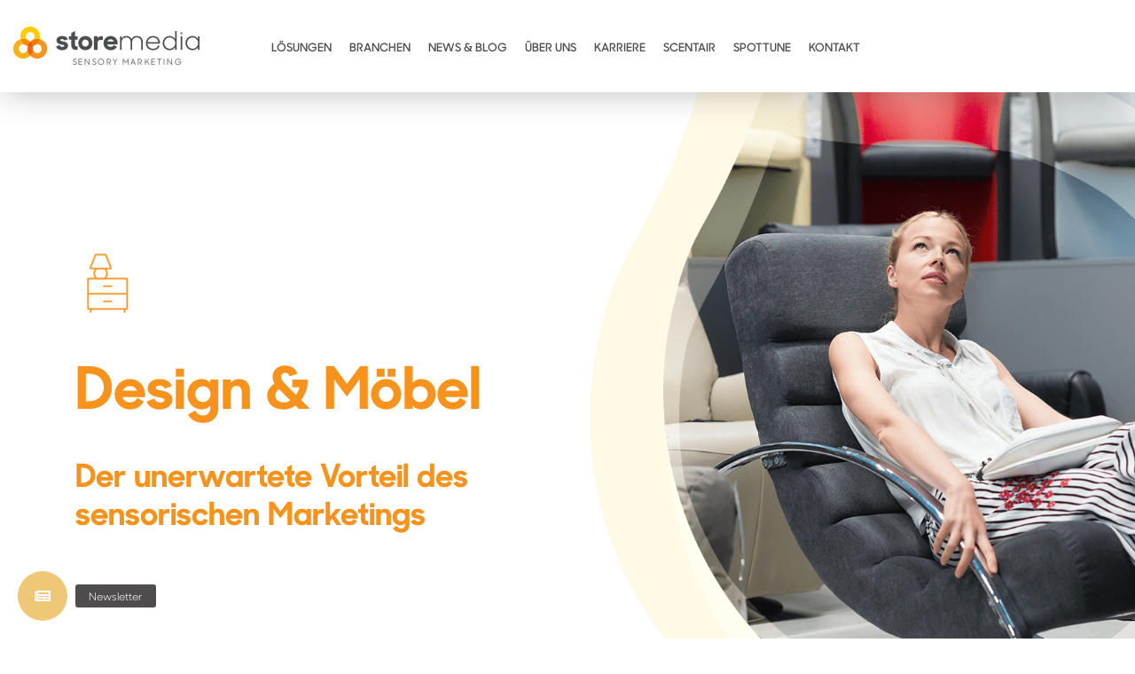

--- FILE ---
content_type: text/html; charset=UTF-8
request_url: https://www.storemedia.eu/at/odvetvie/design-moebel/
body_size: 20688
content:
<!doctype html>
<html lang="de-AT">

<head>
	<meta charset="utf-8">
<meta http-equiv="x-ua-compatible" content="ie=edge">
<meta name="viewport" content="width=device-width, initial-scale=1">
<link rel="preload"
	  href="https://www.storemedia.eu/wp-content/themes/storemedia/fe/assets/fonts/SharpSansNo1-Semibold.otf" as="font"
	  crossorigin="anonymous"/>
<link rel="preload"
	  href="https://www.storemedia.eu/wp-content/themes/storemedia/fe/assets/plugins/fontawesome-pro/webfonts/fa-brands-400.woff2"
	  as="font" crossorigin="anonymous"/>
<link rel="preload" href="https://www.storemedia.eu/wp-content/themes/storemedia/fe/assets/fonts/SharpSansNo1-Bold.otf"
	  as="font" crossorigin="anonymous"/>
<link rel="preload"
	  href="https://www.storemedia.eu/wp-content/themes/storemedia/fe/assets/fonts/SharpSansNo1-Medium.otf" as="font"
	  crossorigin="anonymous"/>
<link rel="preload" href="https://www.storemedia.eu/wp-content/themes/storemedia/fe/assets/fonts/SharpSansNo1-Book.otf"
	  as="font" crossorigin="anonymous"/>
<link rel="preload" href="https://www.storemedia.eu/wp-content/themes/storemedia/fe/assets/fonts/SharpSansNo1-Light.otf"
	  as="font" crossorigin="anonymous"/>

<!-- Google Consent Mode -->
<script data-cookieconsent="ignore">
	window.dataLayer = window.dataLayer || [];

	function gtag() {
		dataLayer.push(arguments)
	}

	gtag("consent", "default", {
		ad_personalization: "denied",
		ad_storage: "denied",
		ad_user_data: "denied",
		analytics_storage: "denied",
		functionality_storage: "denied",
		personalization_storage: "denied",
		security_storage: "granted",
		wait_for_update: 500
	});
	gtag("set", "ads_data_redaction", true);
	gtag("set", "url_passthrough", true);
</script>
<!-- End Google Consent Mode-->

<!-- Google Tag Manager -->
<script>
	(function (w, d, s, l, i) {
		w[l] = w[l] || [];
		w[l].push({
			'gtm.start': new Date().getTime(),
			event: 'gtm.js'
		});
		var f = d.getElementsByTagName(s)[0],
			j = d.createElement(s),
			dl = l != 'dataLayer' ? '&l=' + l : '';
		j.async = true;
		j.src =
			'https://www.googletagmanager.com/gtm.js?id=' + i + dl;
		f.parentNode.insertBefore(j, f);
	})(window, document, 'script', 'dataLayer', 'GTM-PWWWS4R');
</script>
<!-- End Google Tag Manager -->

<!-- Google tag (gtag.js) -->
<script async src="https://www.googletagmanager.com/gtag/js?id=G-S5K2F1EE24"></script>
<script>
	window.dataLayer = window.dataLayer || [];
	function gtag(){dataLayer.push(arguments);}
	gtag('js', new Date());

	gtag('config', 'G-S5K2F1EE24');
</script>

<script type="application/ld+json">
	{
		"@context": "http://schema.org",
		"@type": "Organization",
		"name": "STORE MEDIA, s. r. o.",
		"url": "https://www.storemedia.eu/",
		"sameAs": [
			"https://www.facebook.com/StoreMediaSro/",
			"https://www.linkedin.com/company/store-media-s-r-o-/",
			"https://www.instagram.com/p/CJDUj3tBXBi/",
			"https://www.youtube.com/channel/UC3sZs4EYdbQSmlTfOjMCS-Q"
		],
		"address": {
			"@type": "PostalAddress",
			"streetAddress": "Záhorácka 2",
			"addressRegion": "Bratislava",
			"postalCode": "81104",
			"addressCountry": "SK"
		}
	}
</script>

<title>Design &amp; Möbel - STORE MEDIA - Expert v zmyslovom marketingu</title>
<style>.sweet-alert button.cancel { background: #C1C1C1 !important; }</style>
<!-- This site is optimized with the Yoast SEO plugin v13.4 - https://yoast.com/wordpress/plugins/seo/ -->
<meta name="robots" content="max-snippet:-1, max-image-preview:large, max-video-preview:-1"/>
<link rel="canonical" href="https://www.storemedia.eu/odvetvie/design-moebel/" />
<meta property="og:locale" content="de_DE" />
<meta property="og:type" content="article" />
<meta property="og:title" content="Design &amp; Möbel - STORE MEDIA - Expert v zmyslovom marketingu" />
<meta property="og:url" content="https://www.storemedia.eu/odvetvie/design-moebel/" />
<meta property="og:site_name" content="STORE MEDIA - Expert v zmyslovom marketingu" />
<meta property="article:publisher" content="https://www.facebook.com/StoreMediaSro/" />
<meta property="og:image" content="https://www.storemedia.eu/wp-content/uploads/2020/03/Predajne-nábytku-slza-1024x683.jpg" />
<meta property="og:image:secure_url" content="https://www.storemedia.eu/wp-content/uploads/2020/03/Predajne-nábytku-slza-1024x683.jpg" />
<meta property="og:image:width" content="1024" />
<meta property="og:image:height" content="683" />
<meta name="twitter:card" content="summary_large_image" />
<meta name="twitter:title" content="Design &amp; Möbel - STORE MEDIA - Expert v zmyslovom marketingu" />
<meta name="twitter:image" content="https://www.storemedia.eu/wp-content/uploads/2020/03/Predajne-nábytku-slza-scaled.jpg" />
<script type='application/ld+json' class='yoast-schema-graph yoast-schema-graph--main'>{"@context":"https://schema.org","@graph":[{"@type":"WebSite","@id":"https://www.storemedia.eu/at/#website","url":"https://www.storemedia.eu/at/","name":"STORE MEDIA - Expert v zmyslovom marketingu","inLanguage":"de-AT","potentialAction":[{"@type":"SearchAction","target":"https://www.storemedia.eu/at/?s={search_term_string}","query-input":"required name=search_term_string"}]},{"@type":"ImageObject","@id":"https://www.storemedia.eu/at/odvetvie/design-moebel/#primaryimage","inLanguage":"de-AT","url":"https://www.storemedia.eu/wp-content/uploads/2020/03/Predajne-na\u0301bytku-slza-scaled.jpg","width":2048,"height":1366},{"@type":"WebPage","@id":"https://www.storemedia.eu/at/odvetvie/design-moebel/#webpage","url":"https://www.storemedia.eu/at/odvetvie/design-moebel/","name":"Design &amp; M\u00f6bel - STORE MEDIA - Expert v zmyslovom marketingu","isPartOf":{"@id":"https://www.storemedia.eu/at/#website"},"inLanguage":"de-AT","primaryImageOfPage":{"@id":"https://www.storemedia.eu/at/odvetvie/design-moebel/#primaryimage"},"datePublished":"2020-03-24T19:01:09+00:00","dateModified":"2025-04-24T06:47:08+00:00","potentialAction":[{"@type":"ReadAction","target":["https://www.storemedia.eu/at/odvetvie/design-moebel/"]}]}]}</script>
<!-- / Yoast SEO plugin. -->

<link rel='dns-prefetch' href='//ajax.googleapis.com' />
<link rel='dns-prefetch' href='//use.fontawesome.com' />
<link rel='dns-prefetch' href='//s.w.org' />
<link rel='stylesheet' id='wp-block-library-css'  href='https://www.storemedia.eu/wp-includes/css/dist/block-library/style.min.css?ver=5.3.2' type='text/css' media='all' />
<link rel='stylesheet' id='buttonizer_frontend_style-css'  href='https://www.storemedia.eu/wp-content/plugins/buttonizer-multifunctional-button/assets/frontend.css?v=c2ee74b62870d06b4b4ad6819b9bf142&#038;ver=5.3.2' type='text/css' media='all' />
<link rel='stylesheet' id='buttonizer-icon-library-css'  href='https://use.fontawesome.com/releases/v5.14.0/css/all.css?ver=5.3.2' type='text/css' media='all' />
<link rel='stylesheet' id='contact-form-7-css'  href='https://www.storemedia.eu/wp-content/plugins/contact-form-7/includes/css/styles.css?ver=5.1.7' type='text/css' media='all' />
<link rel='stylesheet' id='wpml-detect-redirect-chosen-css'  href='https://www.storemedia.eu/wp-content/plugins/wpml-auto-detect-and-redirect-by-ip/static/chosen.min.css?ver=1.0.0' type='text/css' media='all' />
<link rel='stylesheet' id='wpml-detect-redirect-sweetalert-css'  href='https://www.storemedia.eu/wp-content/plugins/wpml-auto-detect-and-redirect-by-ip/static/sweetalert.css?ver=1.0.0' type='text/css' media='all' />
<link rel='stylesheet' id='smartemailing-css'  href='https://www.storemedia.eu/wp-content/plugins/smartemailing//assets/css/public.css?v=1.3.3&#038;ver=5.3.2' type='text/css' media='all' />
<link rel='stylesheet' id='tablepress-default-css'  href='https://www.storemedia.eu/wp-content/plugins/tablepress/css/default.min.css?ver=1.11' type='text/css' media='all' />
<link rel='stylesheet' id='storemedia_plugins-css'  href='https://www.storemedia.eu/wp-content/themes/storemedia/fe/assets/css/plugins.css' type='text/css' media='all' />
<link rel='stylesheet' id='storemedia_app-css'  href='https://www.storemedia.eu/wp-content/themes/storemedia/fe/assets/css/app.css?v=1.0.5' type='text/css' media='all' />
<link rel='stylesheet' id='storemedia_custom-css-css'  href='https://www.storemedia.eu/wp-content/themes/storemedia/fe/assets/css/custom-css.css?v=1.0.5' type='text/css' media='all' />
<script type='text/javascript' src='https://www.storemedia.eu/wp-includes/js/dist/vendor/lodash.min.js?ver=4.17.15'></script>
<script type='text/javascript'>
window.lodash = _.noConflict();
</script>
<script type='text/javascript' src='https://www.storemedia.eu/wp-includes/js/dist/vendor/wp-polyfill.min.js?ver=7.4.4'></script>
<script type='text/javascript'>
( 'fetch' in window ) || document.write( '<script src="https://www.storemedia.eu/wp-includes/js/dist/vendor/wp-polyfill-fetch.min.js?ver=3.0.0"></scr' + 'ipt>' );( document.contains ) || document.write( '<script src="https://www.storemedia.eu/wp-includes/js/dist/vendor/wp-polyfill-node-contains.min.js?ver=3.26.0-0"></scr' + 'ipt>' );( window.FormData && window.FormData.prototype.keys ) || document.write( '<script src="https://www.storemedia.eu/wp-includes/js/dist/vendor/wp-polyfill-formdata.min.js?ver=3.0.12"></scr' + 'ipt>' );( Element.prototype.matches && Element.prototype.closest ) || document.write( '<script src="https://www.storemedia.eu/wp-includes/js/dist/vendor/wp-polyfill-element-closest.min.js?ver=2.0.2"></scr' + 'ipt>' );
</script>
<script type='text/javascript' src='https://www.storemedia.eu/wp-includes/js/dist/autop.min.js?ver=2.5.1'></script>
<script type='text/javascript' src='https://www.storemedia.eu/wp-includes/js/dist/blob.min.js?ver=2.5.1'></script>
<script type='text/javascript' src='https://www.storemedia.eu/wp-includes/js/dist/block-serialization-default-parser.min.js?ver=3.4.1'></script>
<script type='text/javascript' src='https://www.storemedia.eu/wp-includes/js/dist/vendor/react.min.js?ver=16.9.0'></script>
<script type='text/javascript' src='https://www.storemedia.eu/wp-includes/js/dist/vendor/react-dom.min.js?ver=16.9.0'></script>
<script type='text/javascript' src='https://www.storemedia.eu/wp-includes/js/dist/escape-html.min.js?ver=1.5.1'></script>
<script type='text/javascript' src='https://www.storemedia.eu/wp-includes/js/dist/element.min.js?ver=2.8.2'></script>
<script type='text/javascript' src='https://www.storemedia.eu/wp-includes/js/dist/is-shallow-equal.min.js?ver=1.6.1'></script>
<script type='text/javascript' src='https://www.storemedia.eu/wp-includes/js/dist/compose.min.js?ver=3.7.2'></script>
<script type='text/javascript' src='https://www.storemedia.eu/wp-includes/js/dist/hooks.min.js?ver=2.6.0'></script>
<script type='text/javascript' src='https://www.storemedia.eu/wp-includes/js/dist/deprecated.min.js?ver=2.6.1'></script>
<script type='text/javascript' src='https://www.storemedia.eu/wp-includes/js/dist/priority-queue.min.js?ver=1.3.1'></script>
<script type='text/javascript' src='https://www.storemedia.eu/wp-includes/js/dist/redux-routine.min.js?ver=3.6.2'></script>
<script type='text/javascript' src='https://www.storemedia.eu/wp-includes/js/dist/data.min.js?ver=4.9.2'></script>
<script type='text/javascript'>
( function() {
	var userId = 0;
	var storageKey = "WP_DATA_USER_" + userId;
	wp.data
		.use( wp.data.plugins.persistence, { storageKey: storageKey } );
	wp.data.plugins.persistence.__unstableMigrate( { storageKey: storageKey } );
} )();
</script>
<script type='text/javascript' src='https://www.storemedia.eu/wp-includes/js/dist/dom.min.js?ver=2.5.2'></script>
<script type='text/javascript' src='https://www.storemedia.eu/wp-includes/js/dist/html-entities.min.js?ver=2.5.0'></script>
<script type='text/javascript' src='https://www.storemedia.eu/wp-includes/js/dist/i18n.min.js?ver=3.6.1'></script>
<script type='text/javascript' src='https://www.storemedia.eu/wp-includes/js/dist/shortcode.min.js?ver=2.4.1'></script>
<script type='text/javascript'>
( function( domain, translations ) {
	var localeData = translations.locale_data[ domain ] || translations.locale_data.messages;
	localeData[""].domain = domain;
	wp.i18n.setLocaleData( localeData, domain );
} )( "default", {"translation-revision-date":"2019-11-12 21:29:36+0000","generator":"GlotPress\/2.4.0-alpha","domain":"messages","locale_data":{"messages":{"":{"domain":"messages","plural-forms":"nplurals=2; plural=n != 1;","lang":"de"},"Reusable Blocks":["Wiederverwendbare Bl\u00f6cke"],"Embeds":["Einbettungen"],"Layout Elements":["Layout-Elemente"],"Formatting":["Formatierung"],"Common Blocks":["Allgemeine Bl\u00f6cke"],"Widgets":["Widgets"]}},"comment":{"reference":"wp-includes\/js\/dist\/blocks.js"}} );
</script>
<script type='text/javascript' src='https://www.storemedia.eu/wp-includes/js/dist/blocks.min.js?ver=6.7.2'></script>
<script type='text/javascript' src='https://www.storemedia.eu/wp-includes/js/dist/url.min.js?ver=2.8.2'></script>
<script type='text/javascript'>
( function( domain, translations ) {
	var localeData = translations.locale_data[ domain ] || translations.locale_data.messages;
	localeData[""].domain = domain;
	wp.i18n.setLocaleData( localeData, domain );
} )( "default", {"translation-revision-date":"2019-11-12 21:29:36+0000","generator":"GlotPress\/2.4.0-alpha","domain":"messages","locale_data":{"messages":{"":{"domain":"messages","plural-forms":"nplurals=2; plural=n != 1;","lang":"de"},"Media upload failed. If this is a photo or a large image, please scale it down and try again.":["Das Hochladen von Medien ist fehlgeschlagen. Wenn es sich um ein Foto oder ein gro\u00dfes Bild handelt, verkleiner es bitte und versuch es erneut."],"The response is not a valid JSON response.":["Die Antwort ist keine g\u00fcltige JSON-Antwort."],"An unknown error occurred.":["Ein unbekannter Fehler ist aufgetreten."]}},"comment":{"reference":"wp-includes\/js\/dist\/api-fetch.js"}} );
</script>
<script type='text/javascript' src='https://www.storemedia.eu/wp-includes/js/dist/api-fetch.min.js?ver=3.6.4'></script>
<script type='text/javascript'>
wp.apiFetch.use( wp.apiFetch.createRootURLMiddleware( "https://www.storemedia.eu/wp-json/" ) );
wp.apiFetch.nonceMiddleware = wp.apiFetch.createNonceMiddleware( "9524534bf4" );
wp.apiFetch.use( wp.apiFetch.nonceMiddleware );
wp.apiFetch.use( wp.apiFetch.mediaUploadMiddleware );
wp.apiFetch.nonceEndpoint = "https://www.storemedia.eu/wp-admin/admin-ajax.php?action=rest-nonce";
</script>
<script type='text/javascript' src='https://www.storemedia.eu/wp-includes/js/dist/dom-ready.min.js?ver=2.5.1'></script>
<script type='text/javascript' src='https://www.storemedia.eu/wp-includes/js/dist/a11y.min.js?ver=2.5.1'></script>
<script type='text/javascript' src='https://www.storemedia.eu/wp-includes/js/dist/vendor/moment.min.js?ver=2.22.2'></script>
<script type='text/javascript'>
moment.locale( 'de_AT', {"months":["J\u00e4nner","Feber","M\u00e4rz","April","Mai","Juni","Juli","August","September","Oktober","November","Dezember"],"monthsShort":["J\u00e4n","Feb","Mrz","Apr","Mai","Jun","Jul","Aug","Sep","Okt","Nov","Dez"],"weekdays":["Sonntag","Montag","Dienstag","Mittwoch","Donnerstag","Freitag","Samstag"],"weekdaysShort":["So","Mo","Di","Mi","Do","Fr","Sa"],"week":{"dow":1},"longDateFormat":{"LT":"G:i","LTS":null,"L":null,"LL":"j. F Y","LLL":"j. F Y G:i","LLLL":null}} );
</script>
<script type='text/javascript'>
( function( domain, translations ) {
	var localeData = translations.locale_data[ domain ] || translations.locale_data.messages;
	localeData[""].domain = domain;
	wp.i18n.setLocaleData( localeData, domain );
} )( "default", {"translation-revision-date":"2019-11-12 21:29:36+0000","generator":"GlotPress\/2.4.0-alpha","domain":"messages","locale_data":{"messages":{"":{"domain":"messages","plural-forms":"nplurals=2; plural=n != 1;","lang":"de"},"Backtick":["Backtick"],"Period":["Punkt"],"Comma":["Komma"]}},"comment":{"reference":"wp-includes\/js\/dist\/keycodes.js"}} );
</script>
<script type='text/javascript' src='https://www.storemedia.eu/wp-includes/js/dist/keycodes.min.js?ver=2.6.2'></script>
<script type='text/javascript' src='https://www.storemedia.eu/wp-includes/js/dist/rich-text.min.js?ver=3.7.2'></script>
<script type='text/javascript'>
( function( domain, translations ) {
	var localeData = translations.locale_data[ domain ] || translations.locale_data.messages;
	localeData[""].domain = domain;
	wp.i18n.setLocaleData( localeData, domain );
} )( "default", {"translation-revision-date":"2019-11-12 21:29:36+0000","generator":"GlotPress\/2.4.0-alpha","domain":"messages","locale_data":{"messages":{"":{"domain":"messages","plural-forms":"nplurals=2; plural=n != 1;","lang":"de"},"Separate with commas or the Enter key.":["Mit Kommas oder der Eingabetaste trennen."],"Separate with commas, spaces, or the Enter key.":["Mit Kommas, Leerzeichen oder der Eingabetaste trennen."],"Vertical Pos.":["Vertikale Pos."],"Horizontal Pos.":["Horizontale Pos."],"Custom Color":["Individuelle Farbe"],"Number of items":["Anzahl Elemente"],"Category":["Kategorie"],"Z \u2192 A":["Z &rarr; A"],"A \u2192 Z":["A &rarr; Z"],"Oldest to Newest":["Alt nach Neu"],"Newest to Oldest":["Neu nach Alt"],"Order by":["Reihenfolge von"],"Dismiss this notice":["Diesen Hinweis verwerfen"],"%1$s (%2$s of %3$s)":["%1$s (%2$s of %3$s)"],"Remove item":["Element entfernen"],"Item removed.":["Element entfernt."],"Item added.":["Element hinzugef\u00fcgt."],"Add item":["Element hinzuf\u00fcgen"],"Reset":["Zur\u00fccksetzen"],"(opens in a new tab)":["(\u00f6ffnet in neuem Tab)"],"Minutes":["Minuten"],"Calendar Help":["Kalender-Hilfe"],"Go to the first (home) or last (end) day of a week.":["Gehe zum ersten (Start) oder letzten (Ende) Tag der Woche."],"Home\/End":["Start\/Ende"],"Home and End":["Start und Ende"],"Move backward (PgUp) or forward (PgDn) by one month.":["Zur\u00fcck (Bild-auf) oder vorw\u00e4rts (Bild-ab) bewegen um einen Monat."],"PgUp\/PgDn":["Bild-auf\/Bild-ab"],"Page Up and Page Down":["Bild-auf und Bild-ab"],"Move backward (up) or forward (down) by one week.":["Zur\u00fcck (hoch) oder vorw\u00e4rts (runter) bewegen um eine Woche."],"Up and Down Arrows":["Pfeile hoch und runter"],"Move backward (left) or forward (right) by one day.":["Zur\u00fcck (links) oder vorw\u00e4rts (rechts) bewegen um einen Tag."],"Left and Right Arrows":["Pfeile links und rechts"],"Select the date in focus.":["Datum im Fokus ausw\u00e4hlen."],"keyboard button\u0004Enter":["Eingabetaste"],"Navigating with a keyboard":["Navigation mit einer Tastatur"],"Click the desired day to select it.":["Klicke den gew\u00fcnschten Tag an, um ihn auszuw\u00e4hlen."],"Click the right or left arrows to select other months in the past or the future.":["Klicke die Pfeile nach rechts oder links an, um Monate in der Vergangenheit oder der Zukunft auszuw\u00e4hlen."],"Click to Select":["Klicken zum Ausw\u00e4hlen"],"Use your arrow keys to change the base color. Move up to lighten the color, down to darken, left to decrease saturation, and right to increase saturation.":["Benutze deine Pfeiltasten, um die Basisfarbe zu \u00e4ndern. Hoch, um die Farbe aufzuhellen, runter zum Verdunkeln, links um die S\u00e4ttigung zu erh\u00f6hen, rechts um sie zu verringern."],"Choose a shade":["Farbton ausw\u00e4hlen"],"Change color format":["Farbformat wechseln"],"Color value in HSL":["HSL-Farbwert"],"Color value in RGB":["RGB-Farbwert"],"Color value in hexadecimal":["Hexadezimaler Farbwert"],"Hex color mode active":["Hex-Farbmodus aktiv"],"Hue\/saturation\/lightness mode active":["Farbton\/S\u00e4ttigung\/Helligkeit-Modus aktiv"],"RGB mode active":["RGB-Modus aktiv"],"Move the arrow left or right to change hue.":["Bewege den Pfeil nach rechts oder links zum \u00c4ndern des Farbtons."],"Hue value in degrees, from 0 to 359.":["Farbtonwert in Grad, von 0 bis 359."],"Alpha value, from 0 (transparent) to 1 (fully opaque).":["Alphawert von 0 (transparent) bis 1 (volle Deckkraft)."],"Color: %s":["Farbe: %s"],"Color code: %s":["Farbcode: %s"],"Custom color picker":["Individueller Farbw\u00e4hler"],"No results.":["Keine Ergebnisse."],"%d result found, use up and down arrow keys to navigate.":["%d Ergebnis gefunden, benutze die Pfeile nach oben oder unten zum Navigieren.","%d Ergebnisse gefunden, benutze die Pfeile nach oben oder unten zum Navigieren."],"Time":["Zeit"],"Day":["Tag"],"Month":["Monat"],"Date":["Datum"],"Hours":["\u00d6ffnungszeiten"],"Close dialog":["Dialog schlie\u00dfen"],"Year":["Jahr"],"Custom Size":["Individuelle Gr\u00f6\u00dfe"],"Drop files to upload":["Dateien f\u00fcr den Upload bereitstellen"],"Clear":["Leeren"],"Custom":["Benutzerdefiniert"],"PM":["PM"],"AM":["AM"],"Font Size":["Schriftgr\u00f6\u00dfe"],"December":["Dezember"],"November":["November"],"October":["Oktober"],"September":["September"],"August":["August"],"July":["Juli"],"June":["Juni"],"May":["Mai"],"April":["April"],"March":["M\u00e4rz"],"February":["Feber"],"January":["J\u00e4nner"],"All":["Alle"],"Close":["Schlie\u00dfen"]}},"comment":{"reference":"wp-includes\/js\/dist\/components.js"}} );
</script>
<script type='text/javascript' src='https://www.storemedia.eu/wp-includes/js/dist/components.min.js?ver=8.3.2'></script>
<script type='text/javascript' src='https://www.storemedia.eu/wp-includes/js/dist/token-list.min.js?ver=1.6.1'></script>
<script type='text/javascript' src='https://www.storemedia.eu/wp-includes/js/dist/viewport.min.js?ver=2.8.2'></script>
<script type='text/javascript' src='https://www.storemedia.eu/wp-includes/js/dist/wordcount.min.js?ver=2.6.2'></script>
<script type='text/javascript'>
( function( domain, translations ) {
	var localeData = translations.locale_data[ domain ] || translations.locale_data.messages;
	localeData[""].domain = domain;
	wp.i18n.setLocaleData( localeData, domain );
} )( "default", {"translation-revision-date":"2019-11-12 21:29:36+0000","generator":"GlotPress\/2.4.0-alpha","domain":"messages","locale_data":{"messages":{"":{"domain":"messages","plural-forms":"nplurals=2; plural=n != 1;","lang":"de"},"No Preview Available.":["Vorschau ist nicht verf\u00fcgbar."],"Block navigation":["Block-Navigation"],"Separate multiple classes with spaces.":["Trenne mehrere Klassen durch Leerzeichen."],"Learn more about anchors":["Mehr \u00fcber Anker erfahren"],"Enter a word or two \u2014\u00a0without spaces \u2014\u00a0to make a unique web address just for this heading, called an \u201canchor.\u201d Then, you\u2019ll be able to link directly to this section of your page.":["Gib ein oder zwei W\u00f6rter \u2013 ohne Leerzeichen \u2013 ein, um eine eindeutige Webadresse nur f\u00fcr diese \u00dcberschrift zu erstellen, die als \u201eAnker\u201c bezeichnet wird. Dann kannst du direkt zu diesem Abschnitt deiner Seite verlinken."],"Default Style":["Standard-Stil"],"Upload a video file, pick one from your media library, or add one with a URL.":["Lade eine Videodatei hoch, w\u00e4hle eine aus deiner Mediathek oder f\u00fcge eine mit einer URL hinzu."],"Upload an image file, pick one from your media library, or add one with a URL.":["Lade eine Bilddatei hoch, w\u00e4hle eine aus deiner Mediathek oder f\u00fcge eine mit einer URL hinzu."],"Upload an audio file, pick one from your media library, or add one with a URL.":["Lade eine Audiodatei hoch, w\u00e4hle eine aus deiner Mediathek oder f\u00fcge eine mit einer URL hinzu."],"Upload a media file or pick one from your media library.":["Lade eine Mediendatei hoch, w\u00e4hle eine aus deiner Mediathek oder f\u00fcge eine mit einer URL hinzu."],"Skip":["\u00dcberspringen"],"Choose Layout":["Layout w\u00e4hlen"],"Select a layout to start with.":["W\u00e4hle ein Layout aus, mit dem du beginnen m\u00f6chtest."],"Select a layout to start with, or make one yourself.":["W\u00e4hle ein Layout aus, mit dem du beginnen m\u00f6chtest, oder erstelle es selbst."],"This color combination may be hard for people to read.":["Diese Farbkombination ist unter Umst\u00e4nden f\u00fcr manche Menschen schwer lesbar."],"Add Block":["Block hinzuf\u00fcgen"],"Add a block":["Einen Block hinzuf\u00fcgen"],"While writing, you can press \"\/\" to quickly insert new blocks.":["W\u00e4hrend des Schreibens kannst du \u201e\/\u201c dr\u00fccken, um schnell neue Bl\u00f6cke einzuf\u00fcgen."],"Browse through the library to learn more about what each block does.":["Durchsuche die Bibliothek, um mehr dar\u00fcber zu erfahren, was die einzelnen Bl\u00f6cke k\u00f6nnen."],"There are blocks available for all kinds of content: insert text, headings, images, lists, videos, tables, and lots more.":["F\u00fcr alle Arten von Inhalten stehen Bl\u00f6cke zur Verf\u00fcgung: Text einf\u00fcgen, \u00dcberschriften, Bilder, Listen, Videos, Tabellen und vieles mehr."],"Welcome to the wonderful world of blocks! Blocks are the basis of all content within the editor.":["Willkommen in der wunderbaren Welt der Bl\u00f6cke! Bl\u00f6cke sind die Grundlage f\u00fcr alle Inhalte innerhalb des Editors."],"Content Blocks":["Inhalts-Bl\u00f6cke"],"Vivid purple":["Kr\u00e4ftiges Violett"],"Block vertical alignment setting label\u0004Change vertical alignment":["Vertikale Ausrichtung \u00e4ndern"],"Block vertical alignment setting\u0004Vertically Align Bottom":["Vertikal unten ausrichten"],"Block vertical alignment setting\u0004Vertically Align Middle":["Vertikal mittig ausrichten"],"Block vertical alignment setting\u0004Vertically Align Top":["Vertikal oben ausrichten"],"Change block type or style":["Block-Typ oder Stil \u00e4ndern"],"block style\u0004Default":["Standard"],"More rich text controls":["Mehr Rich-Text-Steuerelemente"],"Attempt Block Recovery":["Versuch der Blockwiederherstellung"],"%d word":["%d Wort","%d W\u00f6rter"],"To edit this block, you need permission to upload media.":["Du ben\u00f6tigst die Berechtigung, Medien hochzuladen, um diesen Block bearbeiten zu k\u00f6nnen."],"(selected block)":["(ausgew\u00e4hlter Block)"],"Block tools":["Block-Werkzeuge"],"%s block selected.":["%s Block ausgew\u00e4hlt.","%s Bl\u00f6cke ausgew\u00e4hlt."],"Start writing or type \/ to choose a block":["Schreib etwas oder tippe \/ zur Blockauswahl"],"Block icon":["Block-Icon"],"Align Text Right":["Text rechts ausrichten"],"Align Text Center":["Text zentriert ausrichten"],"Align Text Left":["Text links ausrichten"],"%d block":["%d Block","%d Bl\u00f6cke"],"font size name\u0004Huge":["Riesig"],"font size name\u0004Large":["Gro\u00df"],"font size name\u0004Medium":["Mittel"],"font size name\u0004Small":["Klein"],"Cyan bluish gray":["Cyan-bl\u00e4uliches Grau"],"Very light gray":["Sehr helles Grau"],"Vivid cyan blue":["Lebhaftes Cyanblau"],"Pale cyan blue":["Helles Blau"],"Vivid green cyan":["Lebhaftes Cyangr\u00fcn"],"Light green cyan":["Helles Gr\u00fcn"],"Luminous vivid amber":["Kr\u00e4ftiges Gelb"],"Luminous vivid orange":["Leuchtendes Orange"],"Vivid red":["Klares Rot"],"Pale pink":["Helles Rosa"],"Additional CSS Class(es)":["Zus\u00e4tzliche CSS-Klasse(n)"],"HTML Anchor":["HTML-Anker"],"Link settings":["Link-Einstellungen"],"Skip to the selected block":["Zum ausgew\u00e4hlten Block wechseln"],"(%s: %s)":["(%s: %s)"],"Paste or type URL":["URL einf\u00fcgen oder eingeben"],"Manage All Reusable Blocks":["Alle wiederverwendbaren Bl\u00f6cke verwalten"],"Reusable":["Wiederverwendbar"],"blocks\u0004Most Used":["Meistgenutzt"],"Available block types":["Verf\u00fcgbare Block-Typen"],"Search for a block":["Suche nach einem Block"],"%d result found.":["%d Ergebnis gefunden.","%d Ergebnisse gefunden."],"Add %s":["%s hinzuf\u00fcgen"],"This color combination may be hard for people to read. Try using a brighter background color and\/or a darker text color.":["Diese Farbkombination kann f\u00fcr Menschen schwer zu lesen sein. Versuche eine hellere Hintergrundfarbe und\/oder eine dunklere Textfarbe zu verwenden."],"This color combination may be hard for people to read. Try using a darker background color and\/or a brighter text color.":["Diese Farbkombination kann f\u00fcr Menschen schwer zu lesen sein. Versuche eine dunklere Hintergrundfarbe und\/oder eine hellere Textfarbe zu verwenden."],"(current %s: %s)":["(aktuell %s: %s)"],"Transform To:":["Umwandeln in:"],"Block Styles":["Block-Stile"],"Change type of %d block":["Typ des %d Blocks \u00e4ndern","Typ der %d Bl\u00f6cke \u00e4ndern"],"Remove Block":["Block entfernen"],"Insert After":["Danach einf\u00fcgen"],"Insert Before":["Davor einf\u00fcgen"],"Duplicate":["Duplizieren"],"More options":["Mehr Optionen"],"Edit visually":["Visuell bearbeiten"],"Edit as HTML":["Als HTML bearbeiten"],"Move %1$d block from position %2$d down by one place":["Bewege %1$d Block von Position %2$d um einen Platz nach unten","Bewege %1$d Bl\u00f6cke von Position %2$d um einen Platz nach unten"],"Move %1$d block from position %2$d up by one place":["Bewege %1$d Block von Position %2$d um einen Platz nach oben","Bewege %1$d Bl\u00f6cke von Position %2$d um einen Platz nach oben"],"Blocks cannot be moved down as they are already at the bottom":["Bl\u00f6cke k\u00f6nnen nicht nach unten verschoben werden, da sie sich bereits unten befinden."],"Blocks cannot be moved up as they are already at the top":["Bl\u00f6cke k\u00f6nnen nicht nach oben verschoben werden, da sie sich bereits oben befinden."],"Block %s is at the beginning of the content and can\u2019t be moved up":["Block %s steht am Anfang des Inhalts und kann nicht nach oben verschoben werden"],"Move %1$s block from position %2$d up to position %3$d":["Bewege %1$s Block von Position %2$d nach oben zur Position %3$d"],"Block %s is at the end of the content and can\u2019t be moved down":["%s-Block befindet sich am Ende des Inhalts und kann nicht nach unten verschoben werden"],"Move %1$s block from position %2$d down to position %3$d":["Bewege %1$s Block von Position %2$d nach unten zur Position %3$d"],"Block %s is the only block, and cannot be moved":["Block %s ist der einzige Block und kann nicht verschoben werden"],"Block: %s":["Block: %s"],"This block contains unexpected or invalid content.":["Dieser Block enth\u00e4lt unerwarteten oder ung\u00fcltigen Inhalt."],"imperative verb\u0004Resolve":["L\u00f6sen"],"Convert to Blocks":["In Bl\u00f6cke umwandeln"],"Resolve Block":["Block l\u00f6sen"],"Convert to Classic Block":["In Block konvertieren"],"This block has encountered an error and cannot be previewed.":["In diesem Block ist ein Fehler aufgetreten und eine Vorschau ist nicht m\u00f6glich."],"Add block":["Block hinzuf\u00fcgen"],"No block selected.":["Kein Block ausgew\u00e4hlt."],"After Conversion":["Nach Umwandlung"],"Convert to HTML":["Zu HTML umwandeln"],"Current":["Aktuell"],"Change alignment":["Ausrichtung \u00e4ndern"],"Full Width":["Gesamte Breite"],"Wide Width":["Weite Breite"],"Change text alignment":["Textausrichtung \u00e4ndern"],"font size name\u0004Normal":["Normal"],"No results.":["Keine Ergebnisse."],"%d result found, use up and down arrow keys to navigate.":["%d Ergebnis gefunden, benutze die Pfeile nach oben oder unten zum Navigieren.","%d Ergebnisse gefunden, benutze die Pfeile nach oben oder unten zum Navigieren."],"No blocks found.":["Keine Bl\u00f6cke gefunden."],"Link selected.":["Link ausgew\u00e4hlt."],"Paste URL or type to search":["URL einf\u00fcgen oder zum Suchen tippen"],"Move up":["Nach oben"],"Move down":["Nach unten"],"Not set":["Nicht gesetzt"],"Insert from URL":["Von URL einf\u00fcgen"],"Video":["Video"],"Audio":["Audio"],"Large":["Gro\u00df"],"Media Library":["Mediathek"],"Upload":["Hochladen"],"Styles":["Styles"],"Very dark gray":["Sehr dunkles Grau"],"Image":["Bild"],"Insert link":["Link einf\u00fcgen"],"Align Right":["Rechtsb\u00fcndig"],"Align Center":["Zentrieren"],"Align Left":["Linksb\u00fcndig"],"Edit link":["Link bearbeiten"],"Close":["Schlie\u00dfen"],"Media":["Medien"],"Full Size":["Vollst\u00e4ndige Gr\u00f6\u00dfe"],"Medium":["Mittel"],"Thumbnail":["Vorschaubild"],"Cancel":["Abbrechen"],"Preview":["Vorschau"],"Submit":["Senden"],"Advanced":["Erweitert"],"Apply":["\u00dcbernehmen"],"Edit":["Bearbeiten"],"URL":["URL"]}},"comment":{"reference":"wp-includes\/js\/dist\/block-editor.js"}} );
</script>
<script type='text/javascript' src='https://www.storemedia.eu/wp-includes/js/dist/block-editor.min.js?ver=3.2.5'></script>
<script type='text/javascript' src='https://www.storemedia.eu/wp-includes/js/dist/core-data.min.js?ver=2.7.5'></script>
<script type='text/javascript' src='https://www.storemedia.eu/wp-includes/js/dist/data-controls.min.js?ver=1.3.4'></script>
<script type='text/javascript' src='https://www.storemedia.eu/wp-includes/js/dist/date.min.js?ver=3.5.0'></script>
<script type='text/javascript'>
wp.date.setSettings( {"l10n":{"locale":"de_AT","months":["J\u00e4nner","Feber","M\u00e4rz","April","Mai","Juni","Juli","August","September","Oktober","November","Dezember"],"monthsShort":["J\u00e4n","Feb","Mrz","Apr","Mai","Jun","Jul","Aug","Sep","Okt","Nov","Dez"],"weekdays":["Sonntag","Montag","Dienstag","Mittwoch","Donnerstag","Freitag","Samstag"],"weekdaysShort":["So","Mo","Di","Mi","Do","Fr","Sa"],"meridiem":{"am":"am","pm":"pm","AM":"AM","PM":"PM"},"relative":{"future":"%s ab jetzt","past":"vor %s"}},"formats":{"time":"G:i","date":"j. F Y","datetime":"j. F Y G:i","datetimeAbbreviated":"j. M Y G:i"},"timezone":{"offset":1,"string":"Europe\/Bratislava"}} );
</script>
<script type='text/javascript' src='https://www.storemedia.eu/wp-includes/js/dist/media-utils.min.js?ver=1.2.4'></script>
<script type='text/javascript' src='https://www.storemedia.eu/wp-includes/js/dist/notices.min.js?ver=1.8.2'></script>
<script type='text/javascript'>
( function( domain, translations ) {
	var localeData = translations.locale_data[ domain ] || translations.locale_data.messages;
	localeData[""].domain = domain;
	wp.i18n.setLocaleData( localeData, domain );
} )( "default", {"translation-revision-date":"2019-11-12 21:29:36+0000","generator":"GlotPress\/2.4.0-alpha","domain":"messages","locale_data":{"messages":{"":{"domain":"messages","plural-forms":"nplurals=2; plural=n != 1;","lang":"de"},"Editor tips":["Editor-Tipps"],"Disable tips":["Tipps deaktivieren"],"Got it":["Verstanden"],"See next tip":["N\u00e4chsten Tipp ansehen"]}},"comment":{"reference":"wp-includes\/js\/dist\/nux.js"}} );
</script>
<script type='text/javascript' src='https://www.storemedia.eu/wp-includes/js/dist/nux.min.js?ver=3.7.2'></script>
<script type='text/javascript' src='https://www.storemedia.eu/wp-includes/js/dist/server-side-render.min.js?ver=1.3.4'></script>
<script type='text/javascript'>
( function( domain, translations ) {
	var localeData = translations.locale_data[ domain ] || translations.locale_data.messages;
	localeData[""].domain = domain;
	wp.i18n.setLocaleData( localeData, domain );
} )( "default", {"translation-revision-date":"2019-11-12 21:29:36+0000","generator":"GlotPress\/2.4.0-alpha","domain":"messages","locale_data":{"messages":{"":{"domain":"messages","plural-forms":"nplurals=2; plural=n != 1;","lang":"de"},"Block previews can't uninstall.":["Die Vorschau von Bl\u00f6cken kann nicht deinstalliert werden."],"No blocks found in your library. These blocks can be downloaded and installed:":["Es konnten keine Bl\u00f6cke in deiner Bibliothek gefunden werden. Diese Bl\u00f6cke k\u00f6nnen heruntergeladen und installiert werden:"],"No blocks found in your library. We did find %d block available for download.":["Es konnten keine Bl\u00f6cke in deiner Bibliothek gefunden werden. Wir haben %d Block gefunden, der zum Download zur Verf\u00fcgung steht.","Es konnten keine Bl\u00f6cke in deiner Bibliothek gefunden werden. Wir haben %d Bl\u00f6cke gefunden, die zum Download zur Verf\u00fcgung stehen."],"Please contact your site administrator to install new blocks.":["Bitte wende dich an deinen Website-Administrator, damit neue Bl\u00f6cke installiert werden k\u00f6nnen."],"No blocks found in your library.":["Es konnten keine Bl\u00f6cke in deiner Bibliothek gefunden werden."],"No blocks found in your library. Please contact your site administrator to install new blocks.":["Es konnten keine Bl\u00f6cke in deiner Bibliothek gefunden werden. Bitte wende dich an deinen Website-Administrator, damit neue Bl\u00f6cke installiert werden k\u00f6nnen."],"Block previews can't install.":["Die Vorschau von Bl\u00f6cken kann nicht installiert werden."],"Retry":["Erneut versuchen"],"Block previews can\u2019t load.":["Die Vorschau von Bl\u00f6cken kann nicht geladen werden."],"%d active installation":["%d aktive Installation","%d aktive Installationn"],"This author has %d block, with an average rating of %d.":["Dieser Autor hat %d Block, mit einer durchschnittlichen Bewertung von %d.","Dieser Autor hat %d Bl\u00f6cke, mit einer durchschnittlichen Bewertung von %d."],"Authored by %s":["Erstellt von %s"],"%d total rating":["%d Gesamtbewertung","%d Gesamtbewertungen"],"%s out of 5 stars":["%s von 5 Sternen"],"Ungrouping blocks from within a Group block back into individual blocks within the Editor \u0004Ungroup":["Gruppierung aufheben"],"verb\u0004Group":["Gruppieren"],"Restore the backup":["Das Backup wiederherstellen"],"The backup of this post in your browser is different from the version below.":["Das Backup dieses Beitrags in deinem Browser unterscheidet sich von der untenstehenden Version."],"%1$s Error message: %2$s":["%1$s Fehlermeldung: %2$s"],"Move to Trash":["In den Papierkorb verschieben"],"Search Terms":["Suchbegriffe"],"Stick to the top of the blog":["Beitrag auf der Startseite halten"],"Exit the Editor":["Den Editor verlassen"],"To edit the featured image, you need permission to upload media.":["Du ben\u00f6tigst die Berechtigung, Medien hochzuladen, um das Beitragsbild bearbeiten zu k\u00f6nnen."],"Start writing with text or HTML":["Beginne mit dem Schreiben von Text oder HTML"],"Type text or HTML":["Schreib Text oder HTML"],"Scheduled":["Geplant"],"Remove Image":["Bild entfernen"],"Untitled Reusable Block":["Unbenannter wiederverwendbarer Block"],"Block deleted.":["Block gel\u00f6scht."],"Block created.":["Block erstellt."],"Trashing failed":["Das Verschieben in den Papierkorb ist fehlgeschlagen"],"Updating failed.":["Aktualisierung fehlgeschlagen."],"Scheduling failed.":["Planung fehlgeschlagen."],"Publishing failed.":["Ver\u00f6ffentlichung fehlgeschlagen."],"You have unsaved changes. If you proceed, they will be lost.":["Du hast ungespeicherte \u00c4nderungen. Falls du fortf\u00e4hrst, gehen diese verloren."],"Reset the template":["Template zur\u00fccksetzen"],"Keep it as is":["So behalten, wie es ist"],"The content of your post doesn\u2019t match the template assigned to your post type.":["Der Inhalt deines Beitrags passt nicht zu dem Template, das deinem Inhaltstyp zugeordnet ist."],"Resetting the template may result in loss of content, do you want to continue?":["Das Zur\u00fccksetzen des Templates kann zum Verlust von Inhalten f\u00fchren, m\u00f6chtest du fortfahren?"],"Document Outline":["Gliederung des Dokuments"],"Paragraphs":["Abs\u00e4tze"],"Headings":["\u00dcberschriften"],"Document Statistics":["Dokument-Statistiken"],"Content structure":["Inhaltliche Struktur"],"View the autosave":["Die automatische Speicherung ansehen"],"There is an autosave of this post that is more recent than the version below.":["Es gibt eine automatische Speicherung dieses Beitrags, die aktueller ist, als die unten stehende Version."],"Protected with a password you choose. Only those with the password can view this post.":["Gesch\u00fctzt mit einem von dir gew\u00e4hlten Passwort. Nur wer das Passwort hat, kann diesen Beitrag sehen."],"Only visible to site admins and editors.":["Nur f\u00fcr Website-Administratoren und Redakteure sichtbar."],"Visible to everyone.":["Sichtbar f\u00fcr jeden."],"Use a secure password":["W\u00e4hle ein sicheres Passwort"],"Create password":["Passwort erstellen"],"Post Visibility":["Sichtbarkeit des Beitrags"],"Would you like to privately publish this post now?":["M\u00f6chtest du diesen Beitrag jetzt als privat ver\u00f6ffentlichen?"],"Add title":["Titel hier eingeben"],"Terms":["Begriffe"],"Parent Term":["\u00dcbergeordneter Begriff"],"Add new term":["Neuen Begriff hinzuf\u00fcgen"],"Add new category":["Neue Kategorie hinzuf\u00fcgen"],"term\u0004Remove %s":["%s entfernen"],"term\u0004%s removed":["%s entfernt"],"term\u0004%s added":["%s hinzugef\u00fcgt"],"Term":["Begriff"],"Tag":["Schlagwort"],"Add New Term":["Neuen Begriff hinzuf\u00fcgen"],"Switch to Draft":["Auf Entwurf umstellen"],"Are you sure you want to unschedule this post?":["Bist du sicher, dass du diesen Beitrag aus dem Zeitplan nehmen willst?"],"Are you sure you want to unpublish this post?":["Bist du sicher, dass dieser Beitrag nicht mehr ver\u00f6ffentlicht sein soll?"],"Immediately":["Sofort"],"Saving":["Speichert"],"Autosaving":["Automatische Speicherung"],"Finished writing? That\u2019s great, let\u2019s get this published right now. Just click \u201cPublish\u201d and you\u2019re good to go.":["Fertig mit dem Schreiben? Das ist gro\u00dfartig, lass uns das nun ver\u00f6ffentlichen. Klicke dazu einfach auf \u201eVer\u00f6ffentlichen\u201c und schon steht es bereit."],"Publish\u2026":["Ver\u00f6ffentlichen\u2026"],"Publish:":["Ver\u00f6ffentlichung: "],"Visibility:":["Sichtbarkeit: "],"Double-check your settings before publishing.":["Pr\u00fcfe deine Einstellungen sorgf\u00e4ltig vor dem Ver\u00f6ffentlichen."],"Are you ready to publish?":["Bereit zur Ver\u00f6ffentlichung?"],"Your work will be published at the specified date and time.":["Deine Arbeit wird zu dem bestimmten Datum und Zeit ver\u00f6ffentlicht werden."],"Are you ready to schedule?":["Bist du bereit f\u00fcr die Ver\u00f6ffentlichung?"],"When you\u2019re ready, submit your work for review, and an Editor will be able to approve it for you.":["Wenn du fertig bist, reiche deine Arbeit zur \u00dcberpr\u00fcfung ein, und ein Editor kann sie f\u00fcr dich genehmigen."],"Are you ready to submit for review?":["Bist du bereit, eine \u00dcberpr\u00fcfung einzureichen?"],"Copy Link":["Link kopieren"],"Copied!":["Kopiert!"],"%s address":["%s-Adresse"],"What\u2019s next?":["Was kommt als N\u00e4chstes?"],"is now live.":["ist jetzt live."],"is now scheduled. It will go live on":["ist jetzt geplant f\u00fcr die Ver\u00f6ffentlichung am"],"Tags help users and search engines navigate your site and find your content. Add a few keywords to describe your post.":["Mithilfe von Schlagw\u00f6rtern k\u00f6nnen Benutzer und Suchmaschinen auf deiner Website navigieren und deine Inhalte finden. F\u00fcge einige Schlagw\u00f6rter hinzu, um deinen Beitrag zu beschreiben."],"Add tags":["Schlagw\u00f6rter hinzuf\u00fcgen"],"Apply the \"%1$s\" format.":["Das \u201e%1$s\u201c-Format verwenden."],"Your theme uses post formats to highlight different kinds of content, like images or videos. Apply a post format to see this special styling.":["Dein Theme verwendet Beitragsformate, um verschiedene Arten von Inhalten wie Bilder oder Videos hervorzuheben. W\u00e4hle ein Beitragsformat aus, um dieses spezielle Styling zu sehen."],"Use a post format":["Verwende ein Beitragsformat"],"Always show pre-publish checks.":["Pr\u00fcfungen vor der Ver\u00f6ffentlichung immer anzeigen."],"Close panel":["Panel schlie\u00dfen"],"Submit for Review":["Zur \u00dcberpr\u00fcfung einreichen"],"Scheduling\u2026":["Wird geplant\u2026"],"Updating\u2026":["Aktualisieren\u2026"],"Publishing\u2026":["Ver\u00f6ffentlichen\u2026"],"Click \u201cPreview\u201d to load a preview of this page, so you can make sure you\u2019re happy with your blocks.":["Klicke auf \u201eVorschau\u201c, um eine Vorschau dieser Seite zu laden, damit du sicher sein kannst, dass du mit deinen Bl\u00f6cken zufrieden bist."],"imperative verb\u0004Preview":["Vorschau"],"Generating preview\u2026":["Vorschau wird erstellt \u2026"],"Allow Pingbacks & Trackbacks":["Pingbacks und Trackbacks erlauben"],"Permalink:":["Permalink:"],"Copy the permalink":["Den Permalink kopieren"],"Permalink copied":["Permalink kopiert"],"Edit post permalink":["Beitrags-Permalink bearbeiten"],"Take Over":["\u00dcbernehmen"],"Another user is currently working on this post, which means you cannot make changes, unless you take over.":["Ein anderer Benutzer arbeitet momentan an diesem Beitrag. Du kannst daher keine \u00c4nderungen vornehmen, au\u00dfer du \u00fcbernimmst."],"%s is currently working on this post, which means you cannot make changes, unless you take over.":["%s arbeitet momentan an diesem Beitrag. Du kannst daher keine \u00c4nderungen vornehmen, au\u00dfer du \u00fcbernimmst."],"Another user now has editing control of this post. Don\u2019t worry, your changes up to this moment have been saved.":["Ein anderer Benutzer hat nun die Kontrolle zur Bearbeitung dieses Beitrags. Keine Sorge, deine \u00c4nderungen bis zu diesem Moment wurden gespeichert."],"%s now has editing control of this post. Don\u2019t worry, your changes up to this moment have been saved.":["%s hat nun die Kontrolle zur Bearbeitung dieses Beitrags. Keine Sorge, deine \u00c4nderungen bis zu diesem Moment wurden gespeichert."],"Avatar":["Avatar"],"This post is already being edited.":["Dieser Beitrag wird schon bearbeitet."],"Someone else has taken over this post.":["Jemand anderes hat diesen Beitrag \u00fcbernommen."],"%d Revision":["%d Revision","%d Revisionen"],"Post Format":["Beitragsformat"],"Chat":["Chat"],"Standard":["Standard"],"Aside":["Kurzmitteilung"],"Edit or update the image":["Das Bild bearbeiten oder aktualisieren"],"Learn more about manual excerpts":["Mehr \u00fcber manuelle Textausz\u00fcge erfahren (engl.)"],"Write an excerpt (optional)":["Schreibe einen Textauszug (optional)"],"Allow Comments":["Kommentare erlauben"],"no parent":["kein Elternelement"],"no title":["kein Titel"],"Order":["Reihenfolge"],"%d result found.":["%d Ergebnis gefunden.","%d Ergebnisse gefunden."],"The editor has encountered an unexpected error.":["Im Editor ist ein unerwarteter Fehler aufgetreten."],"Copy Error":["Fehlermeldung kopieren"],"Copy Post Text":["Beitragstext kopieren"],"Attempt Recovery":["Wiederherstellung versuchen"],"(Multiple H1 headings are not recommended)":["(Mehrere H1-\u00dcberschriften werden nicht empfohlen)"],"(Your theme may already use a H1 for the post title)":["(Dein Theme k\u00f6nnte bereits eine H1-\u00dcberschrift f\u00fcr den Beitragstitel benutzen)"],"(Incorrect heading level)":["(Falsche \u00dcberschriftsebene)"],"(Empty heading)":["(Leere \u00dcberschrift)"],"Remove from Reusable Blocks":["Von wiederverwendbaren Bl\u00f6cken entfernen"],"Convert to Regular Block":["In normalen Block umwandeln"],"Add to Reusable Blocks":["Zu wiederverwendbaren Bl\u00f6cken hinzuf\u00fcgen"],"Category":["Kategorie"],"(opens in a new tab)":["(\u00f6ffnet in neuem Tab)"],"Block updated.":["Block aktualisiert."],"Blocks":["Bl\u00f6cke"],"Gallery":["Galerie"],"Schedule\u2026":["Planen\u2026"],"Word count type. Do not translate!\u0004words":["words"],"https:\/\/codex.wordpress.org\/Excerpt":["https:\/\/codex.wordpress.org\/Excerpt"],"Replace Image":["Bild ersetzen"],"Template:":["Template:"],"Status":["Status"],"Set Featured Image":["Beitragsbild festlegen"],"Video":["Video"],"Audio":["Audio"],"Saved":["Gespeichert"],"Remove":["Entfernen"],"Featured Image":["Beitragsbild"],"Link":["Link"],"Words":["W\u00f6rter"],"Parent Category":["\u00dcbergeordnete Kategorie"],"Add New Tag":["Neues Schlagwort erstellen"],"Updated %s":["%s aktualisiert"],"Password Protected":["Passwortgesch\u00fctzt"],"Image":["Bild"],"Quote":["Zitat"],"Suggestion:":["Vorschlag:"],"(no title)":["(kein Titel)"],"Add":["OK"],"Update":["Aktualisieren"],"Schedule":["Planen"],"Public":["\u00d6ffentlich"],"Private":["Privat"],"Save as Pending":["Als bevorstehend speichern"],"Redo":["Wiederholen"],"Save Draft":["Speichern"],"Save":["Speichern"],"Publish":["Ver\u00f6ffentlichen"],"Undo":["R\u00fcckg\u00e4ngig"],"Edit":["Bearbeiten"],"Author":["Autor"],"Draft":["Entwurf"],"Pending Review":["Ausstehender Review"],"Published":["Ver\u00f6ffentlicht"],"Title":["Titel"]}},"comment":{"reference":"wp-includes\/js\/dist\/editor.js"}} );
</script>
<script type='text/javascript' src='https://www.storemedia.eu/wp-includes/js/dist/editor.min.js?ver=9.7.6'></script>
<script type='text/javascript'>
/* <![CDATA[ */
var php_vars = {"items":"[]","clitems":"[]"};
/* ]]> */
</script>
<script type='text/javascript' src='https://www.storemedia.eu/wp-content/plugins/smartemailing/includes/widgets/block-downloader/block.build.js?v=1.3.3&#038;ver=5.3.2'></script>
<script type='text/javascript'>
/* <![CDATA[ */
var php_vars = {"items":"[]","clitems":"[]"};
/* ]]> */
</script>
<script type='text/javascript' src='https://www.storemedia.eu/wp-content/plugins/smartemailing/includes/widgets/block-editable/block.build.js?v=1.3.3&#038;ver=5.3.2'></script>
<script type='text/javascript' src='//ajax.googleapis.com/ajax/libs/jquery/1.12.0/jquery.min.js'></script>
<script type='text/javascript' src='https://www.storemedia.eu/wp-content/plugins/wpml-auto-detect-and-redirect-by-ip/static/sweetalert.min.js?ver=1.0.0'></script>
<script type='text/javascript' src='https://www.storemedia.eu/wp-content/plugins/wpml-auto-detect-and-redirect-by-ip/static/chosen.jquery.min.js?ver=1.0.0'></script>
<script type='text/javascript' src='https://www.storemedia.eu/wp-content/plugins/wpml-auto-detect-and-redirect-by-ip/static/jscolor.min.js?ver=1.0.0'></script>
<script type='text/javascript'>
/* <![CDATA[ */
var wpmldetectredirectajax = {"ajax_url":"https:\/\/www.storemedia.eu\/wp-admin\/admin-ajax.php"};
/* ]]> */
</script>
<script type='text/javascript' src='https://www.storemedia.eu/wp-content/plugins/wpml-auto-detect-and-redirect-by-ip/static/wpml-auto-detect-redirect.js?ver=1.0.0'></script>
<meta name="generator" content="WPML ver:4.3.11 stt:9,1,65,23,10;" />
<!-- Analytics by WP-Statistics v13.0.8 - https://wp-statistics.com/ -->
<script>var WP_Statistics_http = new XMLHttpRequest();WP_Statistics_http.open('GET', 'https://www.storemedia.eu/wp-json/wp-statistics/v2/hit?_=1769000915&_wpnonce=9524534bf4&wp_statistics_hit_rest=yes&browser=Unknown&platform=Unknown&version=Unknown&referred=https://www.storemedia.eu/at/&ip=18.188.95.41&exclusion_match=yes&exclusion_reason=CrawlerDetect&ua=Mozilla/5.0 (Macintosh; Intel Mac OS X 10_15_7) AppleWebKit/537.36 (KHTML, like Gecko) Chrome/131.0.0.0 Safari/537.36; ClaudeBot/1.0; +claudebot@anthropic.com)&track_all=1&timestamp=1769004515&current_page_type=post&current_page_id=2962&search_query&page_uri=odvetvie/design-moebel/&user_id=0', true);WP_Statistics_http.setRequestHeader("Content-Type", "application/json;charset=UTF-8");WP_Statistics_http.send(null);</script>
		<script type="text/javascript">
			var ajaxurl = 'https://www.storemedia.eu/wp-admin/admin-ajax.php';
		</script>
		<link rel="icon" href="https://www.storemedia.eu/wp-content/uploads/2020/03/cropped-favicon-32x32.png" sizes="32x32" />
<link rel="icon" href="https://www.storemedia.eu/wp-content/uploads/2020/03/cropped-favicon-192x192.png" sizes="192x192" />
<link rel="apple-touch-icon-precomposed" href="https://www.storemedia.eu/wp-content/uploads/2020/03/cropped-favicon-180x180.png" />
<meta name="msapplication-TileImage" content="https://www.storemedia.eu/wp-content/uploads/2020/03/cropped-favicon-270x270.png" />
		<style type="text/css" id="wp-custom-css">
			:not(#\ ):not(#\ ):not(#\ ).buttonizer-group-0-0-1 {
	left: 20px !important;
  bottom: 20px !important;
}

@media (max-width: 767px) {
	:not(#\ ):not(#\ ):not(#\ ).buttonizer-label-0-0-6,
	:not(#\ ):not(#\ ):not(#\ ).buttonizer-group-0-0-1 {
		display: none !important;
	}
}		</style>
		</head>

<body data-rsssl=1 class="segment-template-default single single-segment postid-2962 design-moebel lang-at">
	<!-- Google Tag Manager (noscript) -->
	<noscript><iframe src="https://www.googletagmanager.com/ns.html?id=GTM-PWWWS4R" height="0" width="0" style="display:none;visibility:hidden"></iframe></noscript>
	<!-- End Google Tag Manager (noscript) -->
	<div class="wrapper">
				<header class="header">
	<div class="container_big">
		<div class="header__inner">
			<div class="header__logo">
									<a href="https://www.storemedia.eu/at/" class="navbar-brand" title="STORE MEDIA - Expert v zmyslovom marketingu">
						<img src="https://www.storemedia.eu/wp-content/uploads/2022/03/logo-2.svg" alt="Logo">
					</a>
							</div>
			<div class="header__menu">
				<nav>
					<ul id="menu-primary-navigation-at" class=""><li class="sub menu-losungen"><a  href="#">Lösungen </a>
<ul class="">
	<li class="menu-duftmarketing"><a href="https://www.storemedia.eu/at/konzepte/duftmarketing/">Duftmarketing</a></li>
	<li class="menu-in-store-tv"><a href="https://www.storemedia.eu/at/konzepte/in-store-tv/">In-Store TV</a></li>
	<li class="menu-in-store-radio"><a href="https://www.storemedia.eu/at/konzepte/in-store-radio/">In-Store Radio</a></li>
</ul>
</li>
<li class="menu-branchen"><a href="https://www.storemedia.eu/at/#odvetvia">Branchen</a></li>
<li class="active menu-news-blog"><a href="https://www.storemedia.eu/at/news-blog/">News &#038; Blog</a></li>
<li class="menu-uber-uns"><a href="/at/ueber-store-media/">Über Uns</a></li>
<li class="menu-karriere"><a href="/at/karriere">Karriere</a></li>
<li class="menu-scentair"><a href="https://www.storemedia.eu/at/scentair/">ScentAir</a></li>
<li class="menu-spottune"><a href="https://www.storemedia.eu/at/spottune/">Spottune</a></li>
<li class="menu-kontakt"><a href="https://www.storemedia.eu/at/kontakt/">Kontakt</a></li>
</ul>				</nav>
				<script>
					document.addEventListener('DOMContentLoaded', function () {
						var links = $('nav ul li.active a');
						if (links.length > 1) {
							links.each(function () {
								var isSub = $(this).parent().hasClass('sub');
								var hrefContainsCurrentUrl = $(this).attr('href').indexOf(window.location.href) > -1;

								if (isSub) {
									return;
								}

								if (hrefContainsCurrentUrl) {
									$(this).parent().addClass('active')
								} else {
									$(this).parent().removeClass('active');
								}
							})
						}
					});
				</script>
							</div>
			<div class="header__lang">
							</div>
			<div class="header__toggle">
				<div class="one"></div>
				<div class="two"></div>
				<div class="three"></div>
			</div>
		</div>
	</div>
</header>
		<div role="document" class="wrap">
			<main role="main" class="main">
				<!-- jumbotron --><section class="jumbotron pagejumbo"  id='s_5d9ef39430dd' >
	<div class="jumbotron__slider">
					<div class="jumbotron__slider--item">
				<div class="container">
					<div class="jumbotron__content">
						<div class="jumbotron__slider">
							<div class="jumbotron__slider--slide">
																	<img src="https://www.storemedia.eu/wp-content/uploads/2020/03/storemedia3-e1587973582921.png" alt="">
																									<h1>Design & Möbel</h1>
																																			<h2>Der unerwartete Vorteil des sensorischen Marketings </h2>
																		<p>&nbsp;</p>
<p>&nbsp;</p>
<p>&nbsp;</p>
																<a href="https://www.storemedia.eu/at/branchen/design-moebel/#formular" class="btn btn--primary" title="Kostenlose Beratung"  >Kostenlose Beratung</a>							</div>
						</div>
					</div>
				</div>
				<div class="jumbotron__img">
											<img src="https://www.storemedia.eu/wp-content/uploads/2020/03/Predajne-nabytku.png" alt="">
									</div>
			</div>
			</div>
	<div class="jumbotron__slider--dots"></div>
</section><!-- text --><section class="textblock dentist"  id='s_78d40b65e682' >
	<div class="container">
		<h2><strong>Die Vorteile des sensorischen Marketings für Design &amp; Möbel</strong></h2>
	</div>
</section><!-- icons_with_text --><section class="type"  id='s_ce65896755fa' >
	<div class="container_big">
		<div class="row">
												<div class="col-md-2 col-sm-4 col-6">
						<div class="type__box">
							<div class="type__box--img">
								<img src="https://www.storemedia.eu/wp-content/uploads/fly-images/596/type3-140x140-c.png" alt="zaubert eine wunderschöne Atmosphäre ">
							</div>
							<p>zaubert eine wunderschöne Atmosphäre </p>
						</div>
					</div>
									<div class="col-md-2 col-sm-4 col-6">
						<div class="type__box">
							<div class="type__box--img">
								<img src="https://www.storemedia.eu/wp-content/uploads/fly-images/1003/5-140x140-c.png" alt="verleiht Ihrem Haus einen Hauch von Luxus">
							</div>
							<p>verleiht Ihrem Haus einen Hauch von Luxus</p>
						</div>
					</div>
									<div class="col-md-2 col-sm-4 col-6">
						<div class="type__box">
							<div class="type__box--img">
								<img src="https://www.storemedia.eu/wp-content/uploads/fly-images/1007/6-140x140-c.png" alt="lässt Ihre Gäste zu Stammgästen werden">
							</div>
							<p>lässt Ihre Gäste zu Stammgästen werden</p>
						</div>
					</div>
									<div class="col-md-2 col-sm-4 col-6">
						<div class="type__box">
							<div class="type__box--img">
								<img src="https://www.storemedia.eu/wp-content/uploads/fly-images/1043/15-140x140-c.png" alt="begeistert, belebt und bezaubert die Atmosphäre">
							</div>
							<p>begeistert, belebt und bezaubert die Atmosphäre</p>
						</div>
					</div>
									<div class="col-md-2 col-sm-4 col-6">
						<div class="type__box">
							<div class="type__box--img">
								<img src="https://www.storemedia.eu/wp-content/uploads/fly-images/590/type1-140x140-c.png" alt="beruhigt und entspannt">
							</div>
							<p>beruhigt und entspannt</p>
						</div>
					</div>
									</div>
	</div>
</section><!-- image --><section class="fullimg"  id='s_c5581cd32014' >
	<div class="container">
		<img src="https://www.storemedia.eu/wp-content/uploads/2020/03/Predajne-nábytku-ilustračná-scaled.jpg" alt=""
		     class="">
	</div>
</section><!-- image --><section class="fullimg"  id='s_e25a53857498' >
	<div class="container">
		<img src="https://www.storemedia.eu/wp-content/uploads/2019/10/smallimg.png" alt=""
		     class="smallimg">
	</div>
</section><!-- text --><section class="textblock dentist"  id='s_6a27ec923226' >
	<div class="container">
			</div>
</section><!-- title_info_checkmarks_orange --><section class="bigbox"  id='s_b3687a8622f0' >
	<div class="container_big">
		<div class="bigbox__inner">
			<div class="container">
				<div class="bigbox__content">
											<h2>STORE MEDIA<br/>Unsere Stärken</h2>
										<div class="row">
													<div class="col-sm-6">
								<div class="bigbox__content--box">
									<img src="https://www.storemedia.eu/wp-content/themes/storemedia/fe/assets/img/content/check.png" alt="">
									<p>Mehr als 2.200 Düfte im Sortiment</p>
								</div>
							</div>
													<div class="col-sm-6">
								<div class="bigbox__content--box">
									<img src="https://www.storemedia.eu/wp-content/themes/storemedia/fe/assets/img/content/check.png" alt="">
									<p>Team von Experten berät Sie über die besten Lösungen</p>
								</div>
							</div>
													<div class="col-sm-6">
								<div class="bigbox__content--box">
									<img src="https://www.storemedia.eu/wp-content/themes/storemedia/fe/assets/img/content/check.png" alt="">
									<p>Düfte sind alle IFRA zertifiziert - International Frangrance Assosiation (Brüssel)</p>
								</div>
							</div>
													<div class="col-sm-6">
								<div class="bigbox__content--box">
									<img src="https://www.storemedia.eu/wp-content/themes/storemedia/fe/assets/img/content/check.png" alt="">
									<p>Großes Team bietet Ihnen ein maßgeschneidertes Service an</p>
								</div>
							</div>
													<div class="col-sm-6">
								<div class="bigbox__content--box">
									<img src="https://www.storemedia.eu/wp-content/themes/storemedia/fe/assets/img/content/check.png" alt="">
									<p>Wir bieten alle Dienstleistungen im Bereich des sensorischen Marketings an – Aromamarketing, In-Store-Radio, In-Store-TV</p>
								</div>
							</div>
													<div class="col-sm-6">
								<div class="bigbox__content--box">
									<img src="https://www.storemedia.eu/wp-content/themes/storemedia/fe/assets/img/content/check.png" alt="">
									<p>Wir kooperieren mit den besten Technologieführern der Welt</p>
								</div>
							</div>
											</div>
				</div>
			</div>
		</div>
	</div>
</section><!-- references -->	<section class="peoplesection  normal"  id='s_884dd9750d73' >
		<div class="container">
			<div class="people">
				<div class="people__slider">
																		<div class="people__slider--slide">
								<div class="people__img">
																			<img
											src="https://www.storemedia.eu/wp-content/uploads/fly-images/2213/Parndorf_logo-140x140-c.png"
											alt="Parndorf Fashion Outlet">
																		<img src="https://www.storemedia.eu/wp-content/themes/storemedia/fe/assets/img/content/quote.png" alt="" class="quote">
								</div>
								<div class="people__content">
									<p>„Mit Duftmarketing von Store Media GmbH ist das Shoppen im Parndorf Fashion Outlet noch zu einem größeren Erlebnis geworden. Das angenehme und erfrischende Ambiente in unserem Shopping Center wird von österreichischen sowie zahlreichen internationalen KundInnen sehr geschätzt.“</p>
								</div>
								<div class="people__info">
									<h5>Parndorf Fashion Outlet</h5>
									<p>Marius Gyparis, Head of Marketing, FOP</p>
								</div>
							</div>
													<div class="people__slider--slide">
								<div class="people__img">
																			<img
											src="https://www.storemedia.eu/wp-content/uploads/fly-images/2121/Austria-trend-hotel-140x140-c.jpg"
											alt="Austria Trend Hotel">
																		<img src="https://www.storemedia.eu/wp-content/themes/storemedia/fe/assets/img/content/quote.png" alt="" class="quote">
								</div>
								<div class="people__content">
									<p>„Ich bin von den Düften von Store Media begeistert. In der Hotelhalle empfangen wir unsere Gäste mit einem angenehmen Duft, der eine positive Ausstrahlung hat. Ich verwende insgesamt 3 Düfte unterschiedlicher Richtung. Besonders im Café ist der Duft raumfüllend und entwickelt ein besonderes Wohlgefühl.“</p>
								</div>
								<div class="people__info">
									<h5>Austria Trend Hotel</h5>
									<p>Christoff Seibert, Direktor Austria Trend Hotel Schillerpark Linz</p>
								</div>
							</div>
													<div class="people__slider--slide">
								<div class="people__img">
																			<img
											src="https://www.storemedia.eu/wp-content/uploads/fly-images/8692/Q19_Emblem-RGB-140x140-c.png"
											alt="Q19 Einkaufsquartier Döbling">
																		<img src="https://www.storemedia.eu/wp-content/themes/storemedia/fe/assets/img/content/quote.png" alt="" class="quote">
								</div>
								<div class="people__content">
									<p>Perfekte Atmosphäre für unser Shopping-Center</p>
<p style="text-align: left;">&#8220;Seitdem wir die Aroma-Marketing-Dienstleistung von StoreMedia im Q19 Einkaufsquartier Döbling eingeführt haben, hat sich das Einkaufserlebnis unserer Kund:innen erheblich verändert. Der zarte Duft von Golden Bamboo verbreitet sich sanft im ganzen Shopping-Center und schafft eine angenehme, entspannte Atmosphäre. Der Duft passt perfekt zu unserem Konzept, eine angenehme Umgebung zu schaffen, in der sich unsere Gäste rundum wohlfühlen. Wir sind begeistert von der Wirkung und danken StoreMedia für die tolle Zusammenarbeit!&#8221;</p>
								</div>
								<div class="people__info">
									<h5>Q19 Einkaufsquartier Döbling</h5>
									<p>Das Team vom Q19 Einkaufsquartier Döbling</p>
								</div>
							</div>
															</div>
			</div>
		</div>
	</section>
<!-- cloned_section --><!-- logo_slider --><section class="partners"  id='s_8e1c418945c4' >
	<div class="container">
		<div class="partners__slider">
												<div class="partners__slider--item">
						<a href="#" class="partners__partner" target="_blank" title="VITERMA">
							<img src="https://www.storemedia.eu/wp-content/uploads/2020/09/Viterma_logo.png" alt="VITERMA">
						</a>
					</div>
									<div class="partners__slider--item">
						<a href="#" class="partners__partner" target="_blank" title="Blaue Lagune Modelle">
							<img src="https://www.storemedia.eu/wp-content/uploads/2020/04/BlaueLAgune.png" alt="Blaue Lagune Modelle">
						</a>
					</div>
									<div class="partners__slider--item">
						<a href="#" class="partners__partner" target="_blank" title="AUSTRIA TREND HOTELS">
							<img src="https://www.storemedia.eu/wp-content/uploads/2020/03/AUSTRIA_TREND_hotels.png" alt="AUSTRIA TREND HOTELS">
						</a>
					</div>
									<div class="partners__slider--item">
						<a href="#" class="partners__partner" target="_blank" title="Edelweiss Klettern">
							<img src="https://www.storemedia.eu/wp-content/uploads/2025/04/Edelweis-web-SM.png" alt="Edelweiss Klettern">
						</a>
					</div>
									<div class="partners__slider--item">
						<a href="#" class="partners__partner" target="_blank" title="ZARA">
							<img src="https://www.storemedia.eu/wp-content/uploads/2020/03/Zara_home_1.png" alt="ZARA">
						</a>
					</div>
									<div class="partners__slider--item">
						<a href="#" class="partners__partner" target="_blank" title="FabricFace">
							<img src="https://www.storemedia.eu/wp-content/uploads/2025/04/FabriceFace-web-SM.png" alt="FabricFace">
						</a>
					</div>
									<div class="partners__slider--item">
						<a href="#" class="partners__partner" target="_blank" title="VIENNA AIPORT">
							<img src="https://www.storemedia.eu/wp-content/uploads/2020/03/vienna_airport_1.png" alt="VIENNA AIPORT">
						</a>
					</div>
									<div class="partners__slider--item">
						<a href="#" class="partners__partner" target="_blank" title="SWISS">
							<img src="https://www.storemedia.eu/wp-content/uploads/2020/03/SWISS_1.png" alt="SWISS">
						</a>
					</div>
									<div class="partners__slider--item">
						<a href="#" class="partners__partner" target="_blank" title="Tennis Point Vienna">
							<img src="https://www.storemedia.eu/wp-content/uploads/2025/04/TPV-web-Sm.png" alt="Tennis Point Vienna">
						</a>
					</div>
									<div class="partners__slider--item">
						<a href="#" class="partners__partner" target="_blank" title="STEFFL">
							<img src="https://www.storemedia.eu/wp-content/uploads/2020/03/STEFFL_1.png" alt="STEFFL">
						</a>
					</div>
									<div class="partners__slider--item">
						<a href="#" class="partners__partner" target="_blank" title="STADION CENTER">
							<img src="https://www.storemedia.eu/wp-content/uploads/2020/03/Stadion_center_1.png" alt="STADION CENTER">
						</a>
					</div>
									<div class="partners__slider--item">
						<a href="#" class="partners__partner" target="_blank" title="SHERATON GRAND">
							<img src="https://www.storemedia.eu/wp-content/uploads/2020/03/Scheraton_grand.png" alt="SHERATON GRAND">
						</a>
					</div>
									<div class="partners__slider--item">
						<a href="#" class="partners__partner" target="_blank" title="OBB">
							<img src="https://www.storemedia.eu/wp-content/uploads/2020/03/QBB_1.png" alt="OBB">
						</a>
					</div>
									<div class="partners__slider--item">
						<a href="#" class="partners__partner" target="_blank" title="PARNDORF">
							<img src="https://www.storemedia.eu/wp-content/uploads/2020/03/Parndorf_1.png" alt="PARNDORF">
						</a>
					</div>
									<div class="partners__slider--item">
						<a href="#" class="partners__partner" target="_blank" title="Q19 Shopping Center GmbH">
							<img src="https://www.storemedia.eu/wp-content/uploads/2025/04/Q19-web-SM.png" alt="Q19 Shopping Center GmbH">
						</a>
					</div>
									<div class="partners__slider--item">
						<a href="#" class="partners__partner" target="_blank" title="SHOPPING CITY SUD">
							<img src="https://www.storemedia.eu/wp-content/uploads/2020/03/Shopping_City_Sud_1.png" alt="SHOPPING CITY SUD">
						</a>
					</div>
									<div class="partners__slider--item">
						<a href="#" class="partners__partner" target="_blank" title="NOVOTEL">
							<img src="https://www.storemedia.eu/wp-content/uploads/2020/03/Novotel_1.png" alt="NOVOTEL">
						</a>
					</div>
									<div class="partners__slider--item">
						<a href="#" class="partners__partner" target="_blank" title="AC HOTEL Marriott">
							<img src="https://www.storemedia.eu/wp-content/uploads/2020/03/AC_hotel.png" alt="AC HOTEL Marriott">
						</a>
					</div>
									<div class="partners__slider--item">
						<a href="#" class="partners__partner" target="_blank" title="Bolia">
							<img src="https://www.storemedia.eu/wp-content/uploads/2020/03/Bolia_1.png" alt="Bolia">
						</a>
					</div>
									<div class="partners__slider--item">
						<a href="#" class="partners__partner" target="_blank" title="MOXY HOTELS">
							<img src="https://www.storemedia.eu/wp-content/uploads/2020/03/Moxy_hotels_1.png" alt="MOXY HOTELS">
						</a>
					</div>
									<div class="partners__slider--item">
						<a href="#" class="partners__partner" target="_blank" title="DONAU ZENTRUM">
							<img src="https://www.storemedia.eu/wp-content/uploads/2020/03/Donau_Zentrum_1.png" alt="DONAU ZENTRUM">
						</a>
					</div>
									<div class="partners__slider--item">
						<a href="#" class="partners__partner" target="_blank" title="CROCS">
							<img src="https://www.storemedia.eu/wp-content/uploads/2020/03/crocs_1.png" alt="CROCS">
						</a>
					</div>
									<div class="partners__slider--item">
						<a href="#" class="partners__partner" target="_blank" title="KARL LAGERFELD">
							<img src="https://www.storemedia.eu/wp-content/uploads/2020/03/karl_1.png" alt="KARL LAGERFELD">
						</a>
					</div>
									<div class="partners__slider--item">
						<a href="#" class="partners__partner" target="_blank" title="CAFE STEIN">
							<img src="https://www.storemedia.eu/wp-content/uploads/2020/03/cafe_stein_1.png" alt="CAFE STEIN">
						</a>
					</div>
									<div class="partners__slider--item">
						<a href="#" class="partners__partner" target="_blank" title="LE MERIDIEN">
							<img src="https://www.storemedia.eu/wp-content/uploads/2020/03/Le_meridien_1.png" alt="LE MERIDIEN">
						</a>
					</div>
									<div class="partners__slider--item">
						<a href="#" class="partners__partner" target="_blank" title="MCD">
							<img src="https://www.storemedia.eu/wp-content/uploads/2020/03/mcd_1.png" alt="MCD">
						</a>
					</div>
									<div class="partners__slider--item">
						<a href="#" class="partners__partner" target="_blank" title="Autohaus Robinson KG">
							<img src="https://www.storemedia.eu/wp-content/uploads/2025/04/Autohaus-Robinson-web-SM.png" alt="Autohaus Robinson KG">
						</a>
					</div>
									</div>
	</div>
</section><!-- cloned_section --><!-- contact_form --><section class="form" id="formular">
	<div class="container_big">
		<div class="form__inner">
			<div class="row">
									<div class="col-lg-3">
						<div class="form__header">
							<h2>Kostenlose<br/>Beratung</h2>
						</div>
					</div>
								<div class="col-lg-9">
					<div class="form__content">
						<div role="form" class="wpcf7" id="wpcf7-f1669-p2962-o1" lang="sk-SK" dir="ltr">
<div class="screen-reader-response"></div>
<form action="/at/odvetvie/design-moebel/#wpcf7-f1669-p2962-o1" method="post" class="wpcf7-form" novalidate="novalidate">
<div style="display: none;">
<input type="hidden" name="_wpcf7" value="1669" />
<input type="hidden" name="_wpcf7_version" value="5.1.7" />
<input type="hidden" name="_wpcf7_locale" value="sk_SK" />
<input type="hidden" name="_wpcf7_unit_tag" value="wpcf7-f1669-p2962-o1" />
<input type="hidden" name="_wpcf7_container_post" value="2962" />
</div>
<div class="row">
    <div class="col-md-4 col-sm-6">
        <div class="form-group">
            <label for="name">Name <sup>*</sup></label>
            <span class="wpcf7-form-control-wrap yname"><input type="text" name="yname" value="" size="40" class="wpcf7-form-control wpcf7-text wpcf7-validates-as-required" id="name" aria-required="true" aria-invalid="false" /></span>
        </div>
    </div>
    <div class="col-md-4 col-sm-6">
        <div class="form-group">
            <label for="surname">Nachname <sup>*</sup></label>
            <span class="wpcf7-form-control-wrap ysurname"><input type="text" name="ysurname" value="" size="40" class="wpcf7-form-control wpcf7-text wpcf7-validates-as-required" id="surname" aria-required="true" aria-invalid="false" /></span>
        </div>
    </div>
    <div class="col-md-4 col-sm-6">
        <div class="form-group">
            <label for="email">E-mail <sup>*</sup></label>
            <span class="wpcf7-form-control-wrap yemail"><input type="email" name="yemail" value="" size="40" class="wpcf7-form-control wpcf7-text wpcf7-email wpcf7-validates-as-required wpcf7-validates-as-email" id="email" aria-required="true" aria-invalid="false" /></span>
        </div>
    </div>
    <div class="col-md-4 col-sm-6">
        <div class="form-group">
            <label for="phone">Telefonnummer <sup>*</sup></label>
            <span class="wpcf7-form-control-wrap yphone"><input type="tel" name="yphone" value="" size="40" class="wpcf7-form-control wpcf7-text wpcf7-tel wpcf7-validates-as-required wpcf7-validates-as-tel" id="phone" aria-required="true" aria-invalid="false" /></span>
        </div>
    </div>
    <div class="col-md-4 col-sm-6">
        <div class="form-group">
            <label for="city">Stadt</label> 
            <span class="wpcf7-form-control-wrap ycity"><input type="text" name="ycity" value="" size="40" class="wpcf7-form-control wpcf7-text" id="city" aria-invalid="false" /></span>
        </div>
    </div>
    <div class="col-md-4 col-sm-6">
        <div class="form-group">
            <label for="service">Wählen sie einen Dienst aus <sup>*</sup></label>
            <span class="wpcf7-form-control-wrap yservices"><select name="yservices" class="wpcf7-form-control wpcf7-select wpcf7-validates-as-required" id="service" aria-required="true" aria-invalid="false"><option value="Duftmarketing">Duftmarketing</option><option value="In-Store Radio">In-Store Radio</option><option value="In-Store TV">In-Store TV</option><option value="POS-Werbung">POS-Werbung</option></select></span>
        </div>
    </div>
    <div class="col-md-12">
        <div class="form-group">
            <label for="knowabout">Wo haben sie über uns erfahren?</label>
            <span class="wpcf7-form-control-wrap yknowaboutus"><select name="yknowaboutus" class="wpcf7-form-control wpcf7-select" id="knowabout" aria-invalid="false"><option value=""></option><option value="Internet">Internet</option><option value="Presse">Presse</option><option value="Referenz von einem Freund">Referenz von einem Freund</option><option value="Konferenz">Konferenz</option><option value="Messe">Messe</option><option value="Werbung">Werbung</option><option value="Sonstiges">Sonstiges</option></select></span>
        </div>
    </div>
    <div class="col-md-12">
        <div class="form-group">
            <label for="message">Nachricht</label>
            <span class="wpcf7-form-control-wrap ymessage"><textarea name="ymessage" cols="40" rows="10" class="wpcf7-form-control wpcf7-textarea wpcf7-validates-as-required" id="message" aria-required="true" aria-invalid="false"></textarea></span>
        </div>
    </div>
    <div class="col-md-12">
        <div class="form-group-flex">
            <div class="form-group checkbox">
                <span class="wpcf7-form-control-wrap gdpr"><span class="wpcf7-form-control wpcf7-acceptance"><span class="wpcf7-list-item"><label><input type="checkbox" name="gdpr" value="1" aria-invalid="false" /><span class="wpcf7-list-item-label"><strong>Anmerkung zum Datenschutz:</strong> Informationen aus diesem Formular werden nicht an Dritte weitergegeben.<br>Mit dem Absenden dieses Formulars stimme ich ausdrücklich der weiteren Verarbeitung meiner Daten bei der STORE MEDIA GmbH zu, und ich nehme die Aussage der Nicht-Weitergabe an <a href="https://www.storemedia.eu/at/zasady-ochrany-osobnych-udajov/" target="_blank">Dritte zur Kenntnis.</a></span></label></span></span></span>
            </div>
            <div class="form-group sub">
                <input type="submit" value="Abschicken" class="wpcf7-form-control wpcf7-submit btn btn--white" />
            </div>
        </div>
    </div>
</div>
&emsp;&emsp;&emsp;&emsp;&emsp;&emsp;&emsp;&emsp;&emsp;&emsp;&emsp;&emsp;&emsp;&emsp;&emsp;<a href="tel:+436609053702">Ruf uns an</a>&emsp;&emsp;&emsp;&emsp;&emsp;<a href = "mailto: storemedia@storemedia.at">Schreib uns eine E-Mail</a><div class="wpcf7-response-output wpcf7-display-none"></div></form></div>					</div>
				</div>
			</div>
		</div>
	</div>
</section>
<script>
	document.addEventListener('DOMContentLoaded', function () {
		//$('.wpcf7-form-control-wrap input[type=text], .wpcf7-form-control-wrap input[type=tel],.wpcf7-form-control-wrap input[type=email], .wpcf7-form-control-wrap textarea, .wpcf7-form-control-wrap select').unwrap();
		$('#service').prepend('<option disabled selected value=""></option>');
	});
</script>
	<script>
		document.addEventListener( 'wpcf7mailsent', function( event ) {
			dataLayer.push({'event': 'submit odvetvie'});
		});
	</script>
				</main>
		</div>
				<footer role="contentinfo" class="footer">
		<div class="container">
		<div class="footer__inner">
			<div class="row">
				<div class="col-sm-8">
					<div class="footer__copy">
						<p>Copyright © 2026 STORE MEDIA GmbH<br />
All rights reserved.</p>
					</div>
				</div>
				<div class="col-sm-4">
											<div class="footer__social">
							<ul>
																	<li>
										<a href="https://www.facebook.com/people/STORE-MEDIA-GmbH/100070419157618/">
											<i class="fab fa-facebook-f"> </i>
										</a>
									</li>
																	<li>
										<a href="https://www.linkedin.com/company/store-media-at-gmbh/">
											<i class="fab fa-linkedin"> </i>
										</a>
									</li>
																	<li>
										<a href="https://www.instagram.com/storemedia_gmbh/">
											<i class="fab fa-instagram"> </i>
										</a>
									</li>
															</ul>
						</div>
									</div>
			</div>
		</div>
	</div>
</footer>



	<div class="buttonizer buttonizer-group buttonizer-group-0-0-1" style="display: block !important;">
		<a href="#" class="buttonizer-button buttonizer-button-0-0-10 buttonizer-head">
			<i class="fas fa-plus buttonizer-icon-0-0-11"></i>
		</a>
		<a href="https://www.storemedia.eu/at/kontakt/newsletter/" class="buttonizer-button buttonizer-button-0-0-3">
			<i class="fas fa-newspaper buttonizer-icon-0-0-4"></i>
			<div class="buttonizer-label buttonizer-label-0-0-6">Newsletter</div>
		</a>
	</div>
	</div>
		<style class="page_styles" type="text/css">
			</style>
	<script type='text/javascript'>
/* <![CDATA[ */
var buttonizer_ajax = {"ajaxurl":"https:\/\/www.storemedia.eu\/wp-admin\/admin-ajax.php","version":"2.3.2","buttonizer_path":"https:\/\/www.storemedia.eu\/wp-content\/plugins\/buttonizer-multifunctional-button","buttonizer_assets":"https:\/\/www.storemedia.eu\/wp-content\/plugins\/buttonizer-multifunctional-button\/assets\/","base_url":"https:\/\/www.storemedia.eu","current":[],"in_preview":"","is_admin":"","cache":"d34088bbac58178f769514143eb4f8cf","enable_ga_clicks":"1"};
/* ]]> */
</script>
<script type='text/javascript' src='https://www.storemedia.eu/wp-content/plugins/buttonizer-multifunctional-button/assets/frontend.min.js?v=c2ee74b62870d06b4b4ad6819b9bf142&#038;ver=5.3.2'></script>
<script type='text/javascript'>
/* <![CDATA[ */
var wpcf7 = {"apiSettings":{"root":"https:\/\/www.storemedia.eu\/wp-json\/contact-form-7\/v1","namespace":"contact-form-7\/v1"}};
/* ]]> */
</script>
<script type='text/javascript' src='https://www.storemedia.eu/wp-content/plugins/contact-form-7/includes/js/scripts.js?ver=5.1.7'></script>
<script type='text/javascript' src='https://www.storemedia.eu/wp-content/themes/storemedia/fe/assets/js/plugins.min.js'></script>
<script type='text/javascript' src='https://www.storemedia.eu/wp-content/themes/storemedia/fe/assets/js/app.min.js?v=1.0.5'></script>
			<script>
			document.addEventListener('DOMContentLoaded', function(evt) {
				$('option[value="Design & Möbel"]').parent().val('Design & Möbel');
				$('option[value="Design & Möbel"]').parent().trigger('change');
				$('option[value="Design & Möbel"]').parent().trigger('click');
			});
		</script>
		<script>
		document.addEventListener('DOMContentLoaded', function(evt) {
			$('.wpcf7').on('wpcf7submit', function() {
				$(this).find('.wpcf7-submit').prop('disabled', false);
			});
			$('.wpcf7-form').on('submit', function() {
				$(this).find('.wpcf7-submit').prop('disabled', true);
			});
		});
	</script>
</body>

</html>

--- FILE ---
content_type: text/css; charset=utf-8
request_url: https://www.storemedia.eu/wp-content/themes/storemedia/fe/assets/css/plugins.css
body_size: 1605
content:
@charset "UTF-8";@import "../plugins/bootstrap/css/bootstrap.min.css";@import url(../plugins/fontawesome-pro/css/all.min.css);@import "../plugins/fancybox/jquery.fancybox.min.css";.slick-slider{position:relative;display:block;-webkit-box-sizing:border-box;box-sizing:border-box;-webkit-touch-callout:none;-webkit-user-select:none;-moz-user-select:none;-ms-user-select:none;user-select:none;-ms-touch-action:pan-y;touch-action:pan-y;-webkit-tap-highlight-color:transparent}.slick-list{position:relative;overflow:hidden;display:block;margin:0;padding:0}.slick-list:focus{outline:0}.slick-list.dragging{cursor:pointer;cursor:hand}.slick-slider .slick-track,.slick-slider .slick-list{-webkit-transform:translate3d(0,0,0);transform:translate3d(0,0,0)}.slick-track{position:relative;left:0;top:0;display:block}.slick-track:before,.slick-track:after{content:"";display:table}.slick-track:after{clear:both}.slick-loading .slick-track{visibility:hidden}.slick-slide{float:left;height:100%;min-height:1px;display:none}[dir=rtl] .slick-slide{float:right}.slick-slide img{display:block}.slick-slide.slick-loading img{display:none}.slick-slide.dragging img{pointer-events:none}.slick-initialized .slick-slide{display:block}.slick-loading .slick-slide{visibility:hidden}.slick-vertical .slick-slide{display:block;height:auto;border:1px solid transparent}.slick-arrow.slick-hidden{display:none}.container_big{margin-right:auto;margin-left:auto;padding-left:15px;padding-right:15px;max-width:100%;position:relative}@media (min-width:768px){.container_big{width:750px}}@media (min-width:992px){.container_big{width:970px}}@media (min-width:1200px){.container_big{width:1340px}}.cont{padding-right:15px;padding-left:15px;margin-right:auto;margin-left:auto;width:100%}@media (min-width:768px){.cont{width:750px}}@media (min-width:992px){.cont{width:970px}}@media (min-width:1200px){.cont{width:1170px}}.navtext{font-size:13px;font-weight:600;text-transform:uppercase}.lead0{font-size:66px;font-weight:700}@media (max-width:575px){.lead0{font-size:40px}}.lead1{font-size:36px;font-weight:700}@media (max-width:575px){.lead1{font-size:24px}}.lead2{font-size:26px;font-weight:700}@media (max-width:575px){.lead2{font-size:22px}}.lead3{font-size:20px;font-weight:700}.lead4{font-size:18px;font-weight:600}.btntext,.btn{font-size:14px;font-weight:700;text-transform:uppercase;letter-spacing:1.12px}.perex{font-size:18px;font-weight:400}.perex strong{font-weight:500}.boldPerex{font-size:18px;font-weight:700}.text,p{font-size:16px;font-weight:400}.btn{padding:18px 35px 20px;border:1px solid transparent;border-radius:30px;-webkit-transition:all .3s;transition:all .3s;text-align:center}.btn--primary{background-color:#f7931d;color:#fff;border-color:#f7931d}.btn--solid{background-color:transparent;color:#f7931d;padding:13px 19px 12px}.btn--solid:hover{background-color:#f7931d;border-color:#f7931d;color:#fff}.btn--white{background-color:#fff;border-color:#fff;color:#f7931d}.btn--white:hover{background-color:#f7931d;border-color:#f7931d;color:#fff}.btn--border{background-color:transparent;border-color:#fff;color:#fff}.btn--border:hover{background-color:#fff;border-color:#fff;color:#f7931d}.btn--grey{background-color:#fff;border-color:#dad4cc;color:#4d4d4d}.ul_reset{margin:0;padding:0;list-style:none}.ul_reset li{display:block}.ul_reset li a{display:block}.clear{width:100%;float:left}.img_responsive{display:block;max-width:100%;height:auto}.slick-slider{-webkit-backface-visibility:hidden;backface-visibility:hidden}.slick-slider *{-webkit-backface-visibility:hidden;backface-visibility:hidden}.slick-prev,.slick-next{position:absolute;bottom:-40px;z-index:1;display:block;cursor:pointer;background:0 0;color:transparent;padding:0;margin:auto;border:0;outline:0;width:46px;height:50px;background-color:#fff;-webkit-transition:all .3s;transition:all .3s}.slick-prev:hover,.slick-next:hover,.slick-prev:focus,.slick-next:focus{background-color:#e6e6e6}.slick-prev.slick-disabled:before,.slick-next.slick-disabled:before{opacity:.5}.slick-prev:before{content:"\f053";font-family:'Font Awesome 5 Pro';display:block;color:#fff;font-size:12px;line-height:50px;font-weight:300}.slick-next:before{content:"\f054";font-family:'Font Awesome 5 Pro';display:block;color:#fff;line-height:50px;font-size:12px;font-weight:300}.slick-prev{left:0}.slick-prev:before,.slick-prev:after{-webkit-transform-origin:0 0;transform-origin:0 0;left:0}.slick-next{left:100px}.slick-next:before,.slick-next:after{-webkit-transform-origin:100% 100%;transform-origin:100% 100%;right:0}.slick-dots{position:absolute;bottom:-40px;list-style:none;display:block;text-align:center;padding:0;margin:0;width:100%}.slick-dots li{position:relative;display:inline-block;vertical-align:middle;line-height:0;margin:0 5px;padding:0;cursor:pointer}.slick-dots li button{cursor:pointer;border:0;border-radius:0;-webkit-box-shadow:none;box-shadow:none;background:0 0;color:transparent;padding:0;margin:0}.slick-dots li button:hover,.slick-dots li button:focus{outline:0}.slick-dots li button:hover:before,.slick-dots li button:focus:before{content:''}.slick-dots li button:before{content:'';width:14px;height:14px;border:3px solid #e6e7e8;background-color:#fff;position:absolute;border-radius:50%}.slick-dots li.slick-active button:before{background-color:#f7931d;border-color:#f7931d}@font-face{font-family:'SharpSans';src:url(../fonts/SharpSansNo1-Bold.eot?#iefix) format('embedded-opentype'),url(../fonts/SharpSansNo1-Bold.otf) format('opentype'),url(../fonts/SharpSansNo1-Bold.woff) format('woff'),url(../fonts/SharpSansNo1-Bold.ttf) format('truetype'),url(../fonts/SharpSansNo1-Bold.svg#SharpSansNo1-Bold) format('svg');font-weight:700;font-style:normal}@font-face{font-family:'SharpSans';src:url(../fonts/SharpSansNo1-Book.eot?#iefix) format('embedded-opentype'),url(../fonts/SharpSansNo1-Book.otf) format('opentype'),url(../fonts/SharpSansNo1-Book.woff) format('woff'),url(../fonts/SharpSansNo1-Book.ttf) format('truetype'),url(../fonts/SharpSansNo1-Book.svg#SharpSansNo1-Book) format('svg');font-weight:400;font-style:normal}@font-face{font-family:'SharpSans';src:url(../fonts/SharpSansNo1-Light.eot?#iefix) format('embedded-opentype'),url(../fonts/SharpSansNo1-Light.otf) format('opentype'),url(../fonts/SharpSansNo1-Light.woff) format('woff'),url(../fonts/SharpSansNo1-Light.ttf) format('truetype'),url(../fonts/SharpSansNo1-Light.svg#SharpSansNo1-Light) format('svg');font-weight:300;font-style:normal}@font-face{font-family:'SharpSans';src:url(../fonts/SharpSansNo1-Medium.eot?#iefix) format('embedded-opentype'),url(../fonts/SharpSansNo1-Medium.otf) format('opentype'),url(../fonts/SharpSansNo1-Medium.woff) format('woff'),url(../fonts/SharpSansNo1-Medium.ttf) format('truetype'),url(../fonts/SharpSansNo1-Medium.svg#SharpSansNo1-Medium) format('svg');font-weight:500;font-style:normal}@font-face{font-family:'SharpSans';src:url(../fonts/SharpSansNo1-Semibold.eot?#iefix) format('embedded-opentype'),url(../fonts/SharpSansNo1-Semibold.otf) format('opentype'),url(../fonts/SharpSansNo1-Semibold.woff) format('woff'),url(../fonts/SharpSansNo1-Semibold.ttf) format('truetype'),url(../fonts/SharpSansNo1-Semibold.svg#SharpSansNo1-Semibold) format('svg');font-weight:600;font-style:normal}
/*# sourceMappingURL=plugins.css.map */


--- FILE ---
content_type: text/css; charset=utf-8
request_url: https://www.storemedia.eu/wp-content/themes/storemedia/fe/assets/css/app.css?v=1.0.5
body_size: 9801
content:
@charset "UTF-8";.jumbotron__slider--dots{padding-right:15px;padding-left:15px;margin-right:auto;margin-left:auto;width:100%}.header__menu nav ul li a{font-size:13px;font-weight:600;text-transform:uppercase}.pagejumbo .jumbotron__content h1,.textblock h1{font-size:66px;font-weight:700}.section__header h2,.section__header h1,.difference__content h2,.numbers__number h3,.types__header h2,.news__header h2,.form__header h2,.banner__content h2,.how__header h2,.textsection__inner h2,.bigbox h2,.bigbanner__inner h3,.timeline__part--inner h4,.contact__header h2,.jumbotron__content h1,.jumbotron__content h2,.doublesection__text h1,.doublesection__text h2,.textblock h2,.bigtable__header h3{font-size:36px;font-weight:700}.boxes__box h3{font-size:26px;font-weight:700}.difference.points ul li h3,.types__type h3,.news__box--content h3,.how__box h3,.textsection__box h3,.faq__box--header h3,.textblock h3,.textblock blockquote,.textblock blockquote p,.bigtable__content h4,.bigtable__footer h4{font-size:20px;font-weight:700}.textblock h4{font-size:18px;font-weight:600}.numbers__number p,.banner__content p,.timeline__part--inner p,.boxes__box p,.textblock h5{font-size:18px;font-weight:400}.numbers__number p strong,.banner__content p strong,.timeline__part--inner p strong,.boxes__box p strong,.textblock h5 strong{font-weight:500}.bigbox__content--box p,.people__content p,.textblock h6{font-size:18px;font-weight:700}nav ul{margin:0;padding:0;list-style:none}nav ul li{display:block}nav ul li a{display:block}.wrap{width:100%;float:left}.alignright,.alignleft,.aligncenter,.wp-caption img{display:block;max-width:100%;height:auto}.footer{clear:both;background-color:#272727;padding:40px 0 100px}.footer__copy p{font-size:14px;font-weight:400;line-height:21px;color:#4d4d4d}.footer__social ul{display:-webkit-box;display:-ms-flexbox;display:flex;-webkit-box-pack:end;-ms-flex-pack:end;justify-content:flex-end;-webkit-box-align:center;-ms-flex-align:center;align-items:center;margin:0;padding:0;list-style:none}.footer__social ul li{display:block}.footer__social ul li a{display:block}.footer__social ul li:not(:last-child){margin-right:15px}.footer__social ul li a{color:#adadad;-webkit-transition:all .3s;transition:all .3s}.footer__social ul li a:hover{color:#f7931d}.header{padding:25px 0;position:absolute;z-index:99999999;-webkit-box-shadow:0 0 40px -3px rgba(0,0,0,.3);box-shadow:0 0 40px -3px rgba(0,0,0,.3);left:0;top:0;width:100%;background-color:#fff}.header__inner{display:-webkit-box;display:-ms-flexbox;display:flex;-webkit-box-align:center;-ms-flex-align:center;align-items:center;-webkit-box-pack:start;-ms-flex-pack:start;justify-content:flex-start}.header__logo{margin-right:55px}.header__menu .header__lang{position:relative;display:-webkit-box;display:-ms-flexbox;display:flex;-webkit-box-pack:center;-ms-flex-pack:center;justify-content:center;width:100%;margin:20px auto 0;max-width:200px;display:none}.header__menu .header__lang ul{position:static;border:1px solid #e6e7e8;display:-webkit-box;display:-ms-flexbox;display:flex;width:100%;-webkit-box-pack:center;-ms-flex-pack:center;justify-content:center;-webkit-box-orient:horizontal;-webkit-box-direction:normal;-ms-flex-direction:row;flex-direction:row;-ms-flex-wrap:nowrap;flex-wrap:nowrap;overflow:hidden;border-radius:27px}.header__menu .header__lang ul li{-webkit-box-flex:0;-ms-flex:0 0 25%;flex:0 0 25%;width:auto}.header__menu .header__lang ul li img{position:relative;top:-2px}.header__menu .header__lang ul li a{border-radius:0!important}.header__menu .header__lang ul li.active a{background-color:#f7931d}.header__menu nav ul{display:-webkit-box;display:-ms-flexbox;display:flex;-webkit-box-align:center;-ms-flex-align:center;align-items:center;-webkit-box-pack:start;-ms-flex-pack:start;justify-content:flex-start}.header__menu nav ul li{position:relative}.header__menu nav ul li:hover a{color:#f7931d}.header__menu nav ul li a{color:#4d4d4d;-webkit-transition:all .3s;transition:all .3s;padding:15px 10px}.header__menu nav ul li.sub{cursor:pointer}.header__menu nav ul li.sub:hover ul{display:-webkit-box;display:-ms-flexbox;display:flex}.header__menu nav ul li.sub ul{position:absolute;left:0;top:60px;padding:0;min-width:230px;display:none;-webkit-box-orient:vertical;-webkit-box-direction:normal;-ms-flex-direction:column;flex-direction:column;-webkit-box-pack:start;-ms-flex-pack:start;justify-content:flex-start;-webkit-box-align:start;-ms-flex-align:start;align-items:flex-start;background-color:#fff;-webkit-box-shadow:0 0 50px rgba(219,219,219,.79);box-shadow:0 0 50px rgba(219,219,219,.79);border-radius:27px}.header__menu nav ul li.sub ul:after{content:'';position:absolute;left:0;top:-50px;height:50px;width:100%}.header__menu nav ul li.sub ul:before{content:'';position:absolute;left:24px;top:-22px;width:35px;height:30px;background-image:url(../img/content/downshape.png);-webkit-transform:rotate(180deg);transform:rotate(180deg);background-size:100%;background-position:center;background-repeat:no-repeat}.header__menu nav ul li.sub ul li{width:100%;font-size:13px;font-weight:400;text-transform:uppercase}.header__menu nav ul li.sub ul li.active a,.header__menu nav ul li.sub ul li:hover a{background-color:#f7931d;color:#fff}.header__menu nav ul li.sub ul li:first-child,.header__menu nav ul li.sub ul li:first-child a{border-top-left-radius:27px;border-top-right-radius:27px}.header__menu nav ul li.sub ul li:last-child,.header__menu nav ul li.sub ul li:last-child a{border-bottom-left-radius:27px;border-bottom-right-radius:27px}.header__menu nav ul li.sub ul li a{width:100%;cursor:pointer;display:block;padding:15px 40px;color:#4d4d4d}.header__lang{margin-left:auto;cursor:pointer}.header__lang:hover>div{border-bottom-left-radius:0;border-bottom-right-radius:0}.header__lang:hover ul{display:-webkit-box;display:-ms-flexbox;display:flex}.header__lang ul{border:1px solid #e6e7e8;position:absolute;border-top:none;border-radius:27px;border-top-left-radius:0;border-top-right-radius:0;margin:0;padding:0;list-style:none;background-color:#fff;display:none;-webkit-box-orient:vertical;-webkit-box-direction:normal;-ms-flex-direction:column;flex-direction:column;-webkit-box-pack:start;-ms-flex-pack:start;justify-content:flex-start;-webkit-box-align:center;-ms-flex-align:center;align-items:center;width:101px;top:53px}.header__lang ul li{display:block}.header__lang ul li a{display:block}.header__lang ul li{width:100%}.header__lang ul li:last-child,.header__lang ul li:last-child a{border-bottom-left-radius:27px;border-bottom-right-radius:27px}.header__lang ul li:hover a{background-color:#f7931d}.header__lang ul li a{padding:10px 20px;text-align:center}.header__lang ul li img{margin:0 auto;max-width:25px}.header__lang>div{background-color:#fff;border:1px solid #e6e7e8;border-radius:27px;display:-webkit-box;display:-ms-flexbox;display:flex;-webkit-box-align:center;-ms-flex-align:center;align-items:center;-webkit-box-pack:center;-ms-flex-pack:center;justify-content:center;padding:17px 20px}.header__lang img{margin-right:20px}.header__lang i{color:#4d4d4d;font-weight:400;font-size:14px}.header__toggle{cursor:pointer;position:relative;z-index:999999;float:right;height:30px;top:-4px;width:30px}.header__toggle div{background:#f7931d;-webkit-backface-visibility:hidden;backface-visibility:hidden;height:2px;margin:8px auto;width:100%;-webkit-transition:all .3s;transition:all .3s}.header__toggle.active div{background:#252525}.header__toggle.active .one{-webkit-transform:rotate(45deg) translate(6px,6px);transform:rotate(45deg) translate(6px,6px)}.header__toggle.active .two{opacity:0}.header__toggle.active .three{-webkit-transform:rotate(-45deg) translate(8px,-8px);transform:rotate(-45deg) translate(8px,-8px)}.section{margin:140px auto;position:relative;z-index:3}.section.smalloffset{margin:80px auto}.section__header{margin-bottom:45px}.section__header h2,.section__header h1{color:#f7931d}.difference{position:relative;margin-top:140px;padding-bottom:75px}.difference.points:after{display:none}.difference.points ul{padding:0;list-style:none;margin:0;counter-reset:li}.difference.points ul li{display:block}.difference.points ul li a{display:block}.difference.points ul li{position:relative}.difference.points ul li:before{content:'';counter-increment:li;content:" " counter(li) " ";position:absolute;right:0;top:50%;-webkit-transform:translateY(-50%);transform:translateY(-50%);font-size:90px;font-weight:700;color:#f8f4ef}.difference.points ul li:not(:last-child){margin-bottom:50px}.difference.points ul li h3{padding-right:80px;margin-bottom:25px}.difference.points ul li p{padding-right:55px}.difference .container{z-index:2;position:relative}.difference:after{content:'';position:absolute;left:0;bottom:0;height:600px;width:100%;background-image:url(../img/content/wave1.png);background-size:cover;background-position:center bottom}.difference__img{position:absolute;left:-80%;bottom:0;max-width:900px}.difference__img img{max-width:100%}.difference__content{min-height:550px}.difference__content h2{color:#f7931d;max-width:350px;margin-bottom:50px}.difference__content p{max-width:470px}.difference__content a{margin-top:35px}.numbers{margin-top:50px}.numbers__number{text-align:center}.numbers__number h3{color:#f7931d;margin-bottom:40px}.numbers__number p{line-height:25px}.types{background-image:url(../img/content/bg.png);background-size:cover;background-color:#f7931d;background-position:center;padding:108px 0 90px}.types__header{text-align:center;margin-bottom:102px}.types__header h2{color:#fff;margin-bottom:0}.types__type{background-color:#fff;margin-bottom:30px;text-align:center;padding:50px 20px 60px}.types__type--img{display:-webkit-box;display:-ms-flexbox;display:flex;-webkit-box-align:center;-ms-flex-align:center;align-items:center;-webkit-box-pack:center;-ms-flex-pack:center;justify-content:center;margin-bottom:25px}.types__type--img img{max-width:100%}.types__type h3{color:#4d4d4d;margin-bottom:0}.news{padding:90px 0;position:relative;background-color:#f8f4ef}.news.featured{padding:60px 0}.news.white{background-color:#fff;padding:0;margin:60px auto}.news__header{display:-webkit-box;display:-ms-flexbox;display:flex;-webkit-box-align:center;-ms-flex-align:center;align-items:center;-webkit-box-pack:justify;-ms-flex-pack:justify;justify-content:space-between;margin-bottom:90px}.news__header.text-right{-webkit-box-pack:end;-ms-flex-pack:end;justify-content:flex-end;margin-bottom:60px}.news__header h2{color:#f7931d}.news__content{padding-bottom:170px}.featured .news__content{padding-bottom:0}.white .news__content{padding-bottom:0}.nobottom .news__content{padding-bottom:0}.news__box{display:-webkit-box;display:-ms-flexbox;display:flex;-webkit-box-align:center;-ms-flex-align:center;align-items:center;height:100%;background-color:#fff;-webkit-box-pack:start;-ms-flex-pack:start;justify-content:flex-start;-webkit-transition:all .3s;transition:all .3s;position:relative}.white .news__box{border:1px solid #eee;margin-bottom:30px;height:calc(100% - 30px)}.news__box:hover{-webkit-box-shadow:0 0 49px -10px rgba(0,0,0,.2);box-shadow:0 0 49px -10px rgba(0,0,0,.2)}.news__box--content{padding-top:40px;padding-left:55px;padding-right:10px;padding-bottom:40px}.featured .news__box--content{max-width:400px}.news__box--content p{font-size:14px;font-weight:300;margin-bottom:20px}.news__box--content h3{color:#252525}.featured .news__box--content h3{font-size:32px;font-weight:700;margin-bottom:30px}.news__box--content span{margin-top:35px;padding:0}.featured .news__box--content span{background-color:#f7931d;border-color:#f7931d;margin-top:20px;color:#fff;padding:13px 19px 12px}.news__box--content span:hover{background-color:transparent;border-color:transparent;color:#f7931d}.news__box--img{position:relative;max-width:275px;-webkit-box-flex:0;-ms-flex:0 0 50%;flex:0 0 50%;margin-left:auto;overflow:hidden;height:100%}.featured .news__box--img{position:absolute;right:0;top:0;max-width:700px;height:100%}.news__box--img img{width:100%;height:100%;-o-object-fit:cover;object-fit:cover}.news__box--img--mask{position:absolute;left:-1px;top:-10px;height:calc(100% + 15px)}.featured .news__box--img--mask{left:-135px}.peoplesection{position:relative;margin-top:-65px}.peoplesection:after{content:'';position:absolute;left:0;bottom:calc(100% - 65px);width:100%;height:300px;background-image:url(../img/content/maskbig.svg);background-position:center bottom;background-size:100%;background-repeat:no-repeat}.peoplesection.normal:after{display:none}.peoplesection.normal{background-color:#f8f4ef;margin-top:-160px;padding:115px 0 10px}.form{position:relative;background-color:#fff}.form:after{content:'';position:absolute;bottom:0;width:100%;height:45%;left:0;background-color:#272727}.form__inner{background-color:#f7931d;padding:100px 90px;position:relative;z-index:3}.form__header h2{color:#fff}.partners{margin:70px auto 60px}.partners__partner{display:-webkit-box;display:-ms-flexbox;display:flex;-webkit-box-align:center;-ms-flex-align:center;align-items:center;-webkit-box-pack:center;-ms-flex-pack:center;justify-content:center;max-width:100%}.partners__partner:hover img{-webkit-filter:grayscale(0);filter:grayscale(0)}.partners__partner img{max-width:100%;-webkit-filter:grayscale(1);filter:grayscale(1);-webkit-transition:all .3s;transition:all .3s;height:auto}.banner{background-image:url(../img/content/bg.png);background-size:cover;background-color:#f7931d;background-position:center;z-index:4;padding:80px 0 65px;position:relative}.banner:after{content:'';position:absolute;right:23%;bottom:-20px;width:87px;height:50px;-webkit-transition:all .3s;transition:all .3s;background-image:url(../img/content/arrowdown.png);opacity:0}.banner.active:after{opacity:1}.banner__inner{display:-webkit-box;display:-ms-flexbox;display:flex;-webkit-box-align:center;-ms-flex-align:center;align-items:center;-webkit-box-pack:justify;-ms-flex-pack:justify;justify-content:space-between;padding:0 100px}.banner__content h2{color:#fff;max-width:480px;margin-bottom:30px}.banner__content p{color:#252525;max-width:480px}.how{display:block;margin:0 auto 100px}.how__header{text-align:center;margin-bottom:50px}.how__header h2{color:#252525}.how__content{margin-bottom:-35px}.how__box{border:1px solid #e6e7e8;padding:50px;margin-bottom:35px}.how__box--img{display:-webkit-box;display:-ms-flexbox;display:flex;-webkit-box-align:center;-ms-flex-align:center;align-items:center;-webkit-box-pack:start;-ms-flex-pack:start;justify-content:flex-start;margin-bottom:35px}.how__box--img img{width:75px;max-width:100%;height:auto}.how__box h3{color:#252525;margin-bottom:25px}.textsection{background-color:#f8f4ef;padding:100px 0}.textsection__inner h2{color:#252525;margin-bottom:30px}.textsection__boxes{margin-top:90px}.textsection__box--img{margin-bottom:25px}.textsection__box h3{margin-bottom:15px;color:#252525}.textsection__box ul{margin-top:20px;color:#f7931d;padding-left:20px}.textsection__box ul li{font-size:16px;font-weight:700;line-height:24px}.textsection .faq{margin-top:130px}.detail{margin:70px auto}.detail__share p{font-size:26px;font-weight:700;text-align:left;padding-left:13px;color:#252525;margin-bottom:25px}.detail__share p span{display:block;color:#f7931d;font-size:24px;font-weight:300;line-height:23px}.detail__share p strong{display:block;font-size:17px;font-weight:700;color:#4d4d4d}.detail__share a{width:63px;height:63px;border-radius:50%;display:-webkit-box;display:-ms-flexbox;display:flex;margin-bottom:10px;-webkit-box-align:center;-ms-flex-align:center;align-items:center;-webkit-box-pack:center;-ms-flex-pack:center;justify-content:center;border:1px solid #f7931d;-webkit-transition:all .3s;transition:all .3s}.detail__share a:hover{background-color:#f7931d}.detail__share a:hover i{color:#fff}.detail__share a i{font-size:14px;-webkit-transition:all .3s;transition:all .3s;color:#f45100}.fullimg{margin:40px auto}.fullimg img{width:100%;height:auto}.fullimg .smallimg{max-width:100%;display:block;margin:0 auto;width:auto}.type{margin:100px auto}.type__box{text-align:center}.type__box--img{display:-webkit-box;display:-ms-flexbox;display:flex;-webkit-box-align:center;-ms-flex-align:center;align-items:center;-webkit-box-pack:center;-ms-flex-pack:center;justify-content:center;max-width:100%;margin-bottom:40px}.type__box--img img{max-width:100%;height:auto}.bigbox{margin:100px auto;position:relative;z-index:3}.bigbox__inner{background-color:#f7931d;padding:80px 0}.bigbox h2{color:#fff;margin-bottom:47px}.bigbox__content--box{margin-bottom:47px}.bigbox__content--box img{margin-bottom:25px}.bigbox__content--box p{color:#fff}.doubleimg{margin-top:100px;background-color:#f8f4ef;position:relative}.doubleimg:before{content:'';position:absolute;left:0;top:0;width:100%;height:100px;background-color:#fff}.doubleimg .row{margin-left:0;margin-right:0;padding-bottom:200px}.doubleimg .row [class*=col]{padding:0}.doubleimg .row img{max-width:100%}.bigbanner{position:relative;z-index:3}.bigbanner:after{content:'';position:absolute;width:130px;height:150px;bottom:-40px;left:50%;-webkit-transform:translateX(-50%);transform:translateX(-50%);background-image:url(../img/content/bigarr.png);background-size:100%;background-repeat:no-repeat;background-position:center}.bigbanner__bg{background-image:url(../img/content/bigbanner.jpg);background-size:cover;background-position:center;background-repeat:no-repeat;padding:140px 0;position:relative;z-index:3;background-color:#f7931d}.bigbanner__inner{max-width:500px;margin:0 auto}.bigbanner__inner h3{color:#fff;margin-bottom:0}.timeline{padding:100px 0 20px;position:relative;z-index:2}.timeline__container{max-width:800px;margin:0 auto;display:-webkit-box;display:-ms-flexbox;display:flex;-ms-flex-wrap:wrap;flex-wrap:wrap;padding:100px 0;position:relative}.timeline__container:after{content:'';position:absolute;left:50%;-webkit-transform:translateX(-50%);transform:translateX(-50%);top:0;height:100%;width:1px;background:-webkit-gradient(linear,left bottom,left top,from(rgba(235,231,213,0)),color-stop(9%,rgba(235,231,213,.5)),color-stop(15%,#ebe7d5),color-stop(85%,#ebe7d5),color-stop(90%,rgba(235,231,213,.49763655)),to(rgba(235,231,213,0)));background:linear-gradient(0deg,rgba(235,231,213,0) 0%,rgba(235,231,213,.5) 9%,#ebe7d5 15%,#ebe7d5 85%,rgba(235,231,213,.49763655) 90%,rgba(235,231,213,0) 100%)}.timeline__part{width:100%;-webkit-box-flex:0;-ms-flex:0 0 100%;flex:0 0 100%;margin-bottom:45px}.timeline__part--inner{max-width:50%}.timeline__part--inner h4{color:#f7931d;margin-bottom:16px;position:relative;z-index:3}.timeline__part--inner h4:before{content:'';position:absolute;top:50%;-webkit-transform:translateY(-50%);transform:translateY(-50%);left:-59px;width:18px;height:18px;border-radius:50%;border:4px solid #fff;background-color:#f7931d}.timeline__part:nth-child(even){text-align:right;padding-right:100px}.timeline__part:nth-child(even) .timeline__part--inner{margin-right:auto}.timeline__part:nth-child(even) .timeline__part--inner h4:before{left:auto;right:-59px}.timeline__part:nth-child(odd){text-align:left;padding-left:100px}.timeline__part:nth-child(odd) .timeline__part--inner{margin-left:auto}.numbersection{position:relative;padding:20px 0 80px;display:block}.numbersection:before{content:'';position:absolute;width:100%;height:700px;left:0;bottom:0;background-image:url(../img/content/wave1.png);background-size:cover;background-position:bottom center;background-repeat:no-repeat}.contact{padding:95px 0 75px}.contact__header h2{color:#f7931d}.contact__header nav{height:100%;width:100%;display:-webkit-box;display:-ms-flexbox;display:flex;-webkit-box-align:center;-ms-flex-align:center;align-items:center;-webkit-box-pack:end;-ms-flex-pack:end;justify-content:flex-end}.contact__header nav ul{display:-webkit-box;display:-ms-flexbox;display:flex;-webkit-box-align:center;-ms-flex-align:center;align-items:center;-webkit-box-pack:start;-ms-flex-pack:start;justify-content:flex-start}.contact__header nav ul li:not(:last-child){margin-right:15px}.contact__header nav ul li a{padding:17px 25px;border-color:#e6e7e8;display:-webkit-box;display:-ms-flexbox;display:flex;-webkit-box-align:center;-ms-flex-align:center;align-items:center;-webkit-box-pack:center;-ms-flex-pack:center;justify-content:center}.contact__header nav ul li a.active{background-color:#f7931d;color:#fff}.contact__header nav ul li a img{max-width:20px;margin-left:10px}.contact__content{margin-top:80px}.contact__content--part:not(.active){display:none}.contact__box--img{display:-webkit-box;display:-ms-flexbox;display:flex;-webkit-box-align:center;-ms-flex-align:center;align-items:center;-webkit-box-pack:start;-ms-flex-pack:start;justify-content:flex-start;margin-bottom:30px}.contact__box a{text-decoration:underline;-webkit-transition:all .3s;transition:all .3s}.contact__box a:hover{color:#f7931d;text-decoration:underline}.map{padding-top:43.75%;background-size:cover;background-position:center;background-repeat:no-repeat;margin-bottom:-10%}.map:not(.active){display:none}.map~.form{background-color:transparent}.info{background-color:#f7931d;padding:35px 0;text-align:center}.info__inner{max-width:630px;margin:0 auto}.info__inner p{color:#fff;font-size:12px;font-weight:300;line-height:24px}.jumbotron{margin:180px auto 140px;position:relative;z-index:3;background-color:transparent}.jumbotron .slick-list{overflow:visible}.jumbotron .slick-dots{text-align:left;padding-left:15px}.jumbotron__img{position:absolute;right:-250px;top:-380px;max-width:1000px}.jumbotron__img img{max-width:100%}.jumbotron__content img{margin-bottom:38px}.jumbotron__content h1{color:#f7931d;max-width:400px;margin-bottom:40px}.pagejumbo .jumbotron__content h1{max-width:560px}.jumbotron__content h2{max-width:500px;color:#f7931d;margin-bottom:25px}.jumbotron__content p{max-width:500px;margin-bottom:30px;max-width:560px}.jumbotron__content p strong{display:block;margin-bottom:20px}.pageheader{background-image:url(../img/content/pageheader.png);background-size:cover;background-position:center;background-repeat:no-repeat;padding:70px 0 60px}.pageheader__inner{display:-webkit-box;display:-ms-flexbox;display:flex;-webkit-box-align:center;-ms-flex-align:center;align-items:center;-ms-flex-wrap:wrap;flex-wrap:wrap;-webkit-box-pack:justify;-ms-flex-pack:justify;justify-content:space-between}.pageheader__inner h1{font-size:56px;font-weight:700;color:#fff;margin-bottom:0;padding-right:40px}.btn,a{outline:0!important;-webkit-box-shadow:none!important;box-shadow:none!important}.accordeonItem{display:none}.cookie__alert .cookie__bar{display:block}.cookie__bar{display:none;width:100%;position:fixed;bottom:40px;left:40px;z-index:9999;max-width:350px;font-size:13px;line-height:1.5;text-align:center;background:#fff;padding:40px 30px;-webkit-box-shadow:0 0 54px rgba(0,0,0,.2);box-shadow:0 0 54px rgba(0,0,0,.2);color:#fff}.cookie__bar:after{content:'';position:absolute;left:50%;-webkit-transform:translateX(-50%);transform:translateX(-50%);width:50px;height:24px;background-image:url(../img/content/downshape.png);background-size:100%;background-position:center;background-repeat:no-repeat;bottom:-22px}.cookie__bar__img{margin-bottom:20px}.cookie__bar__text{display:inline-block;vertical-align:middle;margin-bottom:10px;margin-top:10px;color:#252525;font-size:16px;font-weight:600;line-height:21px}.cookie__bar__text a{color:#f7931d;text-decoration:underline}.cookie__bar__text a:hover{color:#f7931d;text-decoration:underline}.cookie__bar__btn{vertical-align:middle;white-space:nowrap}.cookie__bar__btn .btn{font-size:12px;line-height:1;margin-top:30px;padding:20px 40px;background-color:#f7931d;border:1px solid #f7931d;margin-bottom:0!important;color:#fff;border-radius:27px;text-transform:uppercase;min-width:auto;-webkit-transition:all .3s;transition:all .3s}.cookie__bar__btn .btn:hover{background-color:transparent;color:#f7931d}.faq__box{background-color:#fff;margin-bottom:11px}.faq__box--header{padding:25px 30px;cursor:pointer}.faq__box--header h3{color:#252525;position:relative;margin-bottom:0;padding-right:20px;-webkit-transition:all .3s;transition:all .3s}.active .faq__box--header h3{color:#f7931d}.faq__box--header h3:after{content:'\f078';position:absolute;font-size:16px;right:0;color:#f7931d;top:3px;font-family:'Font Awesome 5 Pro';font-weight:400;-webkit-transform-origin:center;transform-origin:center;-webkit-transition:all .3s;transition:all .3s}.active .faq__box--header h3:after{-webkit-transform:rotate(180deg);transform:rotate(180deg)}.faq__box--content{display:none;padding:0 30px 25px;-webkit-user-select:none;-moz-user-select:none;-ms-user-select:none;user-select:none}.form-group{position:relative;width:100%;margin-bottom:30px}.form-group-flex{width:100%;display:-webkit-box;display:-ms-flexbox;display:flex;-webkit-box-align:center;-ms-flex-align:center;align-items:center;-webkit-box-pack:start;-ms-flex-pack:start;justify-content:flex-start}.form-group-flex .checkbox{width:100%;margin-bottom:0;margin-right:20px}.form-group-flex .sub{width:auto}.form-group.sub{margin-bottom:0}.form-group.sub .btn{margin-bottom:0;color:#f7931d;margin-top:-10px}.form-group.sub .btn:hover{background-color:transparent;border-color:#fff;color:#fff}.form-group.checkbox{display:-webkit-box;display:-ms-flexbox;display:flex;-webkit-box-align:start;-ms-flex-align:start;align-items:flex-start;-webkit-box-pack:start;-ms-flex-pack:start;justify-content:flex-start}.form-group.checkbox label{position:static;background-color:transparent;padding:0;margin-top:-1px;margin-bottom:0;font-size:12px;font-weight:500;line-height:24px}.form-group.checkbox label span{margin-top:-1px}.form-group.checkbox label a{text-decoration:underline}.form-group input:not([type=checkbox]):not([type=submit]){width:100%;height:51px;border-radius:0;padding:20px;font-size:14px;font-weight:500;line-height:24px;background-color:#f7931d;color:#fff;-webkit-appearance:none;-moz-appearance:none;appearance:none;border:1px solid #fff}.form-group input:not([type=checkbox]):not([type=submit])::-moz-placeholder{color:#fff;opacity:1;font-size:16px;font-weight:400}.form-group input:not([type=checkbox]):not([type=submit]):-ms-input-placeholder{color:#fff;opacity:1;font-size:16px;font-weight:400}.form-group input:not([type=checkbox]):not([type=submit])::-webkit-input-placeholder{color:#fff;opacity:1;font-size:16px;font-weight:400}.form-group textarea{width:100%;height:140px;resize:none;background-color:#f7931d;padding:20px;font-size:14px;font-weight:500;line-height:24px;border-radius:0;color:#fff;-webkit-appearance:none;-moz-appearance:none;appearance:none;border:1px solid #fff}.form-group textarea::-moz-placeholder{color:#fff;opacity:1;font-size:16px;font-weight:400}.form-group textarea:-ms-input-placeholder{color:#fff;opacity:1;font-size:16px;font-weight:400}.form-group textarea::-webkit-input-placeholder{color:#fff;opacity:1;font-size:16px;font-weight:400}.form-group select{width:100%;height:51px;padding:0 20px;position:relative;z-index:3;border-radius:0;font-size:14px;font-weight:500;line-height:24px;background-color:transparent;color:#fff;-webkit-appearance:none;-moz-appearance:none;appearance:none;border:1px solid #fff;background-image:url(../img/content/down.png);background-position:95% center;background-repeat:no-repeat;background-size:8px}.col-md-12 .form-group select{background-position:98.5% center}.form-group select::-moz-placeholder{color:#fff;opacity:1;font-size:16px;font-weight:400}.form-group select:-ms-input-placeholder{color:#fff;opacity:1;font-size:16px;font-weight:400}.form-group select::-webkit-input-placeholder{color:#fff;opacity:1;font-size:16px;font-weight:400}.form-group select option{color:#4d4d4d}.form-group label{position:absolute;font-size:14px;font-weight:500;line-height:24px;color:#fff;-webkit-transition:all .3s;transition:all .3s;left:16px;top:9px;z-index:3;background-color:#f7931d;padding:5px}.form-group input[type=checkbox]{-webkit-appearance:none;-moz-appearance:none;appearance:none;width:20px;height:20px;border:1px solid #e6e7e8;margin-right:15px;-webkit-box-flex:0;-ms-flex:0 0 20px;flex:0 0 20px;background-color:#f7931d;-webkit-transition:all .3s;transition:all .3s;position:relative;border-radius:0;cursor:pointer}.form-group input[type=checkbox]:after{content:'';position:absolute;left:3px;top:3px;width:12px;height:12px;background-color:#fff;opacity:0;-webkit-transition:all .3s;transition:all .3s}.form-group input[type=checkbox]:checked:after{opacity:1}.focused .form-group:not(.checkbox) label,.form-group:not(.checkbox).focused label{top:-17px;background-color:#f7931d;font-size:12px;z-index:4;font-weight:600}.focused .form-group:not(.checkbox) input,.form-group:not(.checkbox).focused input,.focused .form-group:not(.checkbox) textarea,.form-group:not(.checkbox).focused textarea{background-color:#f7931d}.ajax-loader{display:none!important}.wpcf7-not-valid-tip{position:absolute;left:0;bottom:-18px;font-size:12px!important;color:red!important;z-index:9;font-weight:500!important}.wpcf7-not-valid{border-color:red!important}.wpcf7-list-item{margin-left:0!important}.wpcf7-list-item label{display:-webkit-box;display:-ms-flexbox;display:flex;-webkit-box-pack:start;-ms-flex-pack:start;justify-content:flex-start;text-align:left}.wpcf7-list-item-label{position:relative;top:-5px;max-width:580px}.wpcf7-form-control-wrap{position:static}.wpcf7-response-output.wpcf7-display-none.wpcf7-validation-errors{padding:30px 20px;margin:2em 0 1em;background-color:#f7931d;color:#fff;text-align:center;font-size:16px;border:0!important}.wpcf7-response-output.wpcf7-display-none.wpcf7-mail-sent-ok{padding:30px 20px;margin:2em 0 1em;background-color:#fff;color:#f7931d;text-align:center;font-size:16px;border:0!important}input:-webkit-autofill,input:-webkit-autofill:hover,input:-webkit-autofill:focus,input:-webkit-autofill:active{-webkit-box-shadow:0 0 0 30px #f7931d inset!important;box-shadow:0 0 0 30px #f7931d inset!important;-webkit-text-fill-color:#f7931d}input:-webkit-autofill{-webkit-text-fill-color:#fff!important}input:-webkit-autofill:focus{-webkit-text-fill-color:#fff!important}input[type=number]::-webkit-inner-spin-button,input[type=number]::-webkit-outer-spin-button{-webkit-appearance:none;margin:0}.defaultcomponents{padding:40px 0}.boxes .row{margin-left:0;margin-right:0}.boxes .row [class*=col]{padding:0}.boxes__box{text-align:center;padding:35px 14px 35px;-webkit-transition:all .3s;transition:all .3s;border-radius:14px;background-color:transparent;-webkit-box-shadow:0 0 0 rgba(219,219,219,.59);box-shadow:0 0 0 rgba(219,219,219,.59)}.boxes__box--img{display:-webkit-box;display:-ms-flexbox;display:flex;-webkit-box-align:center;-ms-flex-align:center;align-items:center;-webkit-box-pack:center;-ms-flex-pack:center;justify-content:center;margin-bottom:35px}.boxes__box--img img{max-width:100%}.boxes__box h3{color:#4d4d4d;margin-bottom:35px}.boxes__box p{margin-bottom:27px}.people{max-width:480px;margin:0 auto 70px;position:relative;z-index:2;padding-bottom:55px;text-align:center}.normal .people{margin-bottom:30px}.normal .people .slick-dots button:before{background-color:#f8f4ef}.normal .people .slick-dots .slick-active button:before{background-color:#f7931d}.people__img{position:relative;display:block;width:94px;height:94px;border-radius:50%;margin:0 auto 45px}.people__img .quote{position:absolute;left:70%;top:10px}.people__img img:not(.quote){width:94px;height:94px;position:relative;overflow:hidden;-o-object-fit:cover;object-fit:cover;-o-object-position:center;object-position:center;border-radius:50%}.people__content{margin-bottom:44px}.people__info h5{font-size:14px;color:#f7931d;font-weight:700}.people__info p{font-size:14px;font-weight:500}.doublesection__text{height:100%;display:-webkit-box;display:-ms-flexbox;display:flex;-webkit-box-orient:vertical;-webkit-box-direction:normal;-ms-flex-direction:column;flex-direction:column;-webkit-box-pack:center;-ms-flex-pack:center;justify-content:center;-webkit-box-align:start;-ms-flex-align:start;align-items:flex-start;max-width:450px}.doublesection__text h1,.doublesection__text h2{color:#252525;margin-bottom:35px}.doublesection__text p:not(:last-child){margin-bottom:25px}.doublesection__img{position:relative}.doublesection__img:after{content:'';position:absolute;left:0;top:0;width:100%;height:100%;background-color:#f7931d;opacity:.5;z-index:1}.doublesection__img img{max-width:100%;height:auto}.doublesection__img.modalVideo a{position:absolute;left:50%;z-index:2;top:50%;-webkit-transform:translate(-50%,-50%);transform:translate(-50%,-50%)}.pagination{width:100%;-webkit-box-pack:center;-ms-flex-pack:center;justify-content:center;margin-top:50px}.pagination nav ul{margin:0;padding:0;list-style:none;display:-webkit-box;display:-ms-flexbox;display:flex;-webkit-box-align:center;-ms-flex-align:center;align-items:center;-webkit-box-pack:center;-ms-flex-pack:center;justify-content:center}.pagination nav ul li{display:block}.pagination nav ul li a{display:block}.pagination nav ul li{border-radius:50%}.pagination nav ul li.active a{border-color:#e6e7e8;color:#f7931d;font-weight:600}.pagination nav ul li:first-child{margin-right:30px;background-color:#f7931d}.pagination nav ul li:first-child i{color:#fff}.pagination nav ul li:first-child.disabled{background-color:#e6e7e8;cursor:not-allowed;pointer-events:none}.pagination nav ul li:first-child.disabled i{color:#c3c3c3}.pagination nav ul li:last-child{margin-left:30px;background-color:#f7931d}.pagination nav ul li:last-child i{color:#fff}.pagination nav ul li:last-child.disabled{background-color:#e6e7e8;cursor:not-allowed;pointer-events:none}.pagination nav ul li:last-child.disabled i{color:#c3c3c3}.pagination nav ul li a,.pagination nav ul li p{width:44px;height:44px;border-radius:50%;display:-webkit-box;display:-ms-flexbox;display:flex;-webkit-box-align:center;-ms-flex-align:center;align-items:center;-webkit-box-pack:center;-ms-flex-pack:center;justify-content:center;font-size:16px;border:1px solid transparent;-webkit-transition:all .3s;transition:all .3s;color:#4d4d4d;font-weight:300}.pagination nav ul li a i,.pagination nav ul li p i{font-weight:700;font-size:9px}.textblock h1{color:#f7931d}.textblock h2{color:#f7931d;margin-bottom:40px}.textblock.dentist h2{margin-top:60px}.textblock h3{color:#252525}.textblock h4{color:#f7931d}.textblock h5{color:#f7931d}.textblock h6{color:#252525;margin-bottom:20px}.textblock ul,.textblock ol{margin:20px 0;padding-left:20px;color:#f7931d}.textblock ul li,.textblock ol li{font-size:16px;font-weight:700;line-height:24px}.textblock p span{color:#f7931d}.textblock p a{text-decoration:underline;color:#f7931d;font-weight:500}.textblock ol{padding-left:16px}.textblock ol li{padding-left:5px}.textblock img,.textblock video,.textblock iframe{max-width:100%;height:auto;margin:40px auto}.textblock blockquote{margin:20px auto;width:100%;padding:40px 20px;text-align:center;background-color:#f7931d;color:#fff}.textblock blockquote p{color:#fff}.textblock table{width:100%;border:0}.textblock table tr{border:0}.textblock table tr:nth-child(odd){background-color:#f8f4ef}.textblock table tr th,.textblock table tr strong{padding:17px 22px;border:0;color:#f7931d;font-size:14px;font-weight:700}.textblock table tr td{border:0;padding:17px 22px;font-size:14px;font-weight:300}.bigtable .table{overflow-x:auto}.bigtable__header{background-color:#f7931d;padding:25px;position:relative}.bigtable__header:before{content:'';position:absolute;left:50%;-webkit-transform:translateX(-50%);transform:translateX(-50%);bottom:-30px;width:60px;height:60px;background-image:url(../img/content/arrowdown.png);background-position:center;background-size:100%;background-repeat:no-repeat}.bigtable__header h3{margin-bottom:0;color:#fff}.bigtable__header form .form-group{margin-bottom:0}.bigtable__header form .form-group select{background-color:#fff;color:#4d4d4d}.bigtable__header form .form-group select option{color:#4d4d4d}.bigtable__content{padding-top:45px;padding-bottom:32px;text-align:center}.bigtable__content h4{color:#252525;margin-bottom:5px}.bigtable__table table tr th{border:0;background-color:#f8f4ef}.bigtable__table table tr th:nth-child(even){background-color:#ddd5cc}.bigtable__table table tr td{border:0;width:9.0909090909%}.bigtable__table table tr:nth-child(odd) td{background-color:#f8f4ef}.bigtable__table table td,.bigtable__table table th{font-size:14px;font-weight:500}.bigtable__table table a{background-color:#f7931d;color:#fff;font-size:14px;font-weight:700;text-transform:uppercase;letter-spacing:1.12px;width:100%;display:block;padding:10px 5px;border-radius:30px;text-align:center}.bigtable__footer{max-width:750px;margin-left:auto;margin-right:auto;margin-top:60px;text-align:center}.focused .bigtable__footer textarea,.bigtable__footer.focused textarea{background-color:#fff!important;border-color:#f7931d!important;color:#4d4d4d!important}.bigtable__footer h4{color:#252525}.bigtable__footer .sub{margin-bottom:0}.bigtable__footer .sub input{color:#fff!important}.bigtable__footer .sub input:disabled{pointer-events:none}.bigtable__footer .sub input:hover{background-color:#fff!important;border:1px solid #f7931d!important;color:#f7931d!important}.bigtable__footer .form-group{margin-top:30px;margin-bottom:0}.focused .bigtable__footer .form-group textarea,.bigtable__footer .form-group.focused textarea{background-color:#fff;border-color:#f7931d;color:#4d4d4d}.bigtable__footer .form-group textarea{background-color:#fff;border:1px solid #e6e7e8;color:#4d4d4d}.bigtable__footer .form-group textarea::-moz-placeholder{color:#4d4d4d;opacity:1;font-size:14px;font-weight:500}.bigtable__footer .form-group textarea:-ms-input-placeholder{color:#4d4d4d;opacity:1;font-size:14px;font-weight:500}.bigtable__footer .form-group textarea::-webkit-input-placeholder{color:#4d4d4d;opacity:1;font-size:14px;font-weight:500}.bigtable__footer .form-group textarea:focus{background-color:#fff;border-color:#f7931d}.bigtable__footer .form-group.checkbox{margin-bottom:0}.bigtable__footer .form-group.checkbox input{background-color:#fff}.bigtable__footer .form-group.checkbox input:checked{border-color:#f7931d!important}.bigtable__footer .form-group.checkbox input:checked:after{background-color:#f7931d}.bigtable__footer .form-group.checkbox .wpcf7-list-item-label{color:#252525}body.ion-protect .type__box--img img{width:140px}body.ion-protect .jumbotron__slider--slide h1{font-size:58px;line-height:78px;margin-bottom:20px;width:700px;max-width:100%}body.ion-protect .jumbotron__slider--slide strong:first-of-type{font-size:34px;line-height:48px;font-weight:400;color:#000;width:600px;max-width:100%}body.ion-protect .jumbotron__slider--slide strong:last-of-type{font-size:34px;line-height:51px;color:#252525;font-weight:700;margin-bottom:0}body.ion-protect .jumbotron__slider--slide p{color:#4c4d4f;font-size:18px;line-height:28px;width:660px;max-width:100%}body.ion-protect .jumbotron__img{top:-200px}body.ion-protect .image_title_text_price_link .row{-webkit-box-align:center;-ms-flex-align:center;align-items:center}body.ion-protect .image_title_text_price_link img{width:600px;max-width:100%}body.ion-protect .image_title_text_price_link h2{font-size:30px;line-height:42px;color:#252525;font-weight:700;margin:0 0 20px;padding:0}body.ion-protect .image_title_text_price_link p{font-size:18px;line-height:26px;margin:0 0 35px;padding:0}body.ion-protect .image_title_text_price_link .price-wrapper{margin:0 0 35px;font-size:34px;line-height:50px;color:#252525}body.ion-protect .image_title_text_price_link .price-wrapper span{font-size:54px;font-weight:700}body.ion-protect .image_title_text_price_link .price-wrapper strong{font-weight:700}body.ion-protect .icons_inline_text{background-color:#fffae6;padding:80px 0;text-align:center;margin:140px auto 50px}body.ion-protect .icons_inline_text h2{margin:0 0 60px;font-size:34px;line-height:50px;font-weight:700;color:#252525}body.ion-protect .icons_inline_text .row{-webkit-box-pack:center;-ms-flex-pack:center;justify-content:center}body.ion-protect .icons_inline_text .type__box--img{margin-bottom:20px}body.ion-protect .title_text_image{margin:0 auto 140px}body.ion-protect .title_text_image h2{width:100%;margin:0 0 70px;padding:0;text-align:center;font-weight:700;color:#252525}body.ion-protect .title_text_image h3{color:#f7931d;font-size:34px;line-height:50px;margin:0 0 40px;padding:0}body.ion-protect .title_text_image img{width:100%}body.ion-protect .title_text_image ul{list-style:none;font-size:20px;line-height:45px}body.ion-protect .title_text_image ul li{position:relative}body.ion-protect .title_text_image ul li::before{content:"\2022";color:#f7931d;font-weight:700;display:inline-block;font-size:36px;position:absolute;left:-40px;top:-2px}body.ion-protect .image_right_text_link .row,body.ion-protect .image_left_text_link .row{-webkit-box-align:center;-ms-flex-align:center;align-items:center}body.ion-protect .image_right_text_link img,body.ion-protect .image_left_text_link img{width:650px;margin-left:-150px}body.ion-protect .image_right_text_link h2,body.ion-protect .image_left_text_link h2{font-size:34px;line-height:50px;font-weight:700;color:#252525}body.ion-protect .image_right_text_link p,body.ion-protect .image_left_text_link p{font-size:20px;line-height:42px;color:#4c4d4f;padding:25px 0 70px}body.ion-protect .title_text_video{background-color:#fffae6;padding:80px 0}body.ion-protect .title_text_video .col-md-6{-webkit-box-flex:0;-ms-flex:0 0 100%;flex:0 0 100%;width:100%;max-width:100%}body.ion-protect .title_text_video .row{-webkit-box-orient:vertical;-webkit-box-direction:normal;-ms-flex-direction:column;flex-direction:column;-webkit-box-align:center;-ms-flex-align:center;align-items:center;text-align:center}body.ion-protect .title_text_video .doublesection__text{width:100%;margin:0;max-width:100%}body.ion-protect .title_text_video .doublesection__text h2{width:100%;text-align:center}body.ion-protect .title_text_video .doublesection__img{width:800px;max-width:100%;margin:20px auto 0}body.ion-protect .title_text_video .doublesection__img:after{display:none}body.ion-protect .image_right_text_link img{width:850px;margin-left:120px}body.ion-protect .image_right_text_link ul{list-style:none;font-size:20px;line-height:45px;margin:30px 0 55px}body.ion-protect .image_right_text_link ul li{position:relative}body.ion-protect .image_right_text_link ul li::before{content:"\2022";color:#f7931d;font-weight:700;display:inline-block;font-size:36px;position:absolute;left:-40px;top:-2px}body.ion-protect .image_right_text_link h2{color:#f7931d;font-size:34px;line-height:50px;margin:0 0 40px;padding:0;font-weight:500}body.ion-protect .title_text h2{width:100%;text-align:center;color:#252525;margin:0 0 55px;padding:0}body.ion-protect .title_text p{width:600px;max-width:100%;font-size:20px;line-height:45px;text-align:center;margin:0 auto}body.ion-protect .bigbanner{margin:30px auto}body.ion-protect .bigbanner:after{display:none}body.ion-protect .bigbanner .btn{margin:60px auto 0;display:block;width:230px;max-width:100%}body.ion-protect .bigbanner__bg{width:1300px;margin:0 auto 60px;max-width:100%;height:550px}body.ion-protect .logos{padding:50px 0 0}body.ion-protect .logos h2{width:100%;text-align:center;color:#252525;margin:0 0 90px;padding:0;font-weight:700}body.ion-protect .logos .logos-wrapper{display:-webkit-box;display:-ms-flexbox;display:flex;-webkit-box-align:center;-ms-flex-align:center;align-items:center;-webkit-box-pack:center;-ms-flex-pack:center;justify-content:center;-ms-flex-wrap:wrap;flex-wrap:wrap;margin:0 -30px 100px}body.ion-protect .logos .logos-wrapper img{max-width:165px;max-height:90px;margin:30px 40px}body.ion-protect .hide-on-mobile{display:block}body.ion-protect .show-on-mobile{display:none}html,body{width:100%;height:100%}html{font-size:16px}body{font-family:'SharpSans',sans-serif;font-size:16px;color:#4d4d4d;position:relative;overflow-x:hidden;background:#fff}body.menu_lock{position:fixed;left:0;top:0;width:100%}.wrapper{width:100%}.wrap{position:relative;overflow-x:hidden}.jumbotron{padding:0;border-radius:0}*{-webkit-tap-highlight-color:transparent;-ms-touch-action:manipulation;touch-action:manipulation}*,:before,:after{-webkit-box-sizing:border-box;box-sizing:border-box}:active,:focus,a:active,input:focus,button:focus,img,img:active,img:focus{outline:0!important}::-moz-focus-inner{border:0!important}.alignright{float:right;margin:0 0 15px 15px}.alignleft{float:left;margin:0 15px 15px 0}.aligncenter{display:block;margin:0 auto 15px auto}.wp-caption{margin:5px;padding:5px;border:solid 1px #eee;background:#f8f8f8;font-size:12px}.wp-caption img{display:block;margin-bottom:5px}a{color:inherit;text-decoration:none}a:hover,a:active,a:focus{color:inherit;text-decoration:none}h1 small,h2 small,h3 small,h4 small,h5 small{display:block}hr{margin:15px 0;border:0;border-top:1px solid #adadad}p{display:block;width:100%;margin:0 0 15px 0}p:last-child{margin-bottom:0}[data-href],[data-blank-href]{cursor:pointer}.video_embed{position:relative;height:0;padding-top:56.25%}.video_embed iframe{position:absolute;top:0;left:0;width:100%;height:100%}.table_responsive{min-height:.01%;overflow-x:auto;width:100%;margin-bottom:15px;overflow-y:hidden;-ms-overflow-style:-ms-autohiding-scrollbar}.table_responsive tr,.table_responsive td{white-space:nowrap}@media (min-width:768px){.jumbotron__slider--dots{width:750px}}@media (min-width:992px){.jumbotron__slider--dots{width:970px}.header__toggle{display:none}.boxes__box:hover{background-color:#fff;-webkit-box-shadow:0 0 50px rgba(219,219,219,.59);box-shadow:0 0 50px rgba(219,219,219,.59)}.boxes__box:hover .btn--solid{background-color:#f7931d;border-color:#f7931d;color:#fff}}@media (min-width:1200px){.jumbotron__slider--dots{width:1170px}}@media (min-width:1300px){.jumbotron{min-height:670px}.jumbotron.homejumbo{min-height:1px}}@media (min-width:1670px){.jumbotron{max-width:1670px}}@media (max-width:1500px){.jumbotron__img{max-width:70vw;top:-22vw;right:-22vw}}@media (max-width:1300px){.difference.points{padding-top:140px}}@media (max-width:1199px){.news__box--content{padding:20px 10px 20px 20px}.featured .news__box--img{max-width:50%}.news__box--img--mask{left:-5px}.pagejumbo .jumbotron__content h1{max-width:430px}.jumbotron__content p{max-width:430px}body.ion-protect .jumbotron__img{top:-14vw;right:-32vw}body.ion-protect .image_title_text_price_link p br{display:none}body.ion-protect .image_right_text_link img,body.ion-protect .image_left_text_link img{margin-left:-260px}body.ion-protect .image_right_text_link img{margin-left:0}}@media (max-width:991px){.header__menu{display:none;position:fixed;overflow:auto;top:94px;height:calc(100vh - 94px);background-color:#fff;left:0;width:100%;-webkit-box-orient:vertical;-webkit-box-direction:normal;-ms-flex-direction:column;flex-direction:column;-webkit-box-pack:start;-ms-flex-pack:start;justify-content:flex-start;-webkit-box-align:center;-ms-flex-align:center;align-items:center;padding-bottom:30px}.header__menu nav{width:100%}.header__menu nav ul{-webkit-box-orient:vertical;-webkit-box-direction:normal;-ms-flex-direction:column;flex-direction:column;-webkit-box-pack:start;-ms-flex-pack:start;justify-content:flex-start;-webkit-box-align:center;-ms-flex-align:center;align-items:center;width:100%}.header__menu nav ul li{text-align:center;width:100%}.header__menu nav ul li a{font-size:20px}.header__menu nav ul li.sub ul{position:static;border-radius:0;margin-bottom:20px}.header__menu nav ul li.sub ul:after{display:none}.header__menu nav ul li.sub ul:before{display:none}.header__menu nav ul li.sub ul li{text-align:center}.header__menu nav ul li.sub ul li:first-child,.header__menu nav ul li.sub ul li:first-child a{border-radius:0}.header__menu nav ul li.sub ul li:last-child,.header__menu nav ul li.sub ul li:last-child a{border-radius:0}.header__menu nav ul li.sub ul li a{font-size:14px;color:#4d4d4d}.header__lang{margin-right:20px}.header__lang ul{width:71px;top:45px}.header__lang ul li a{padding:10px 15px}.header__lang ul li img{max-width:20px}.header__lang>div{padding:15px}.header__lang img{margin-right:10px;max-width:20px}.header__lang i{font-size:10px;position:relative;top:2px}.section{margin:80px auto}.difference.points{padding-top:40px}.difference__img{left:-40vw;bottom:8%;width:700px}.numbers{margin-top:60px}.types{padding:80px 0}.types__header{margin-bottom:40px}.news{padding:80px 0}.news__header{-webkit-box-orient:vertical;-webkit-box-direction:normal;-ms-flex-direction:column;flex-direction:column;-webkit-box-pack:center;-ms-flex-pack:center;justify-content:center;-webkit-box-align:center;-ms-flex-align:center;align-items:center}.news__header h2{margin-bottom:30px;text-align:center}.news__content [class*=col]{margin-bottom:20px}.featured .news__box{-webkit-box-orient:vertical;-webkit-box-direction:reverse;-ms-flex-direction:column-reverse;flex-direction:column-reverse}.featured .news__box--content{max-width:100%}.featured .news__box--img{max-width:100%;position:relative;-webkit-box-flex:0;-ms-flex:0 0 100%;flex:0 0 100%;width:100%}.news__box--img>img{-o-object-position:top;object-position:top}.news__box--img--mask{left:-10px}.form__inner{padding:40px}.form__header{margin-bottom:40px;text-align:center}.banner{padding:60px 0}.banner:after{right:0;left:0;margin:auto}.banner__inner{padding:0;-webkit-box-orient:vertical;-webkit-box-direction:normal;-ms-flex-direction:column;flex-direction:column;text-align:center}.banner__link{margin-top:30px}.textsection__boxes{margin-bottom:-60px}.textsection__box{margin-bottom:60px}.textsection .faq{margin-top:100px}.detail__share{display:-webkit-box;display:-ms-flexbox;display:flex;-webkit-box-align:center;-ms-flex-align:center;align-items:center;-webkit-box-pack:start;-ms-flex-pack:start;justify-content:flex-start;margin-bottom:30px}.detail__share p{width:auto;padding-left:0;margin-right:25px;margin-bottom:0}.detail__share a{margin-bottom:0;margin-right:10px}.bigbanner__bg{padding:70px 0}.contact__header nav{margin-top:20px;-webkit-box-pack:start;-ms-flex-pack:start;justify-content:flex-start}.contact__header nav ul li{margin-bottom:15px}.jumbotron{margin:80px auto}.jumbotron__img{max-width:62vw;top:-8vw;right:-20vw}.pagejumbo .jumbotron__content h1{max-width:380px}.jumbotron__content p{max-width:380px}.boxes__box{background-color:#fff;padding:20px;-webkit-box-shadow:0 0 50px rgba(219,219,219,.59);box-shadow:0 0 50px rgba(219,219,219,.59)}body.ion-protect .jumbotron__slider--slide h1{font-size:48px;line-height:60px}body.ion-protect .jumbotron__slider--slide strong:first-of-type{font-size:30px;line-height:44px;width:520px}body.ion-protect .jumbotron__img{top:5vw;right:-42vw;max-width:70vw}body.ion-protect .title_text_image{margin-bottom:0}body.ion-protect .title_text_image h3 br{display:none}body.ion-protect .title_text_image img{margin-top:30px}body.ion-protect .image_right_text_link img,body.ion-protect .image_left_text_link img{display:none}body.ion-protect .image_right_text_link img{display:block}body.ion-protect .title_text h2{font-size:34px}body.ion-protect .bigbanner__bg{height:400px}}@media (max-width:767px){.section{margin:50px auto}.section.smalloffset{margin:50px auto}.section__header h2,.section__header h1{margin-bottom:20px}.difference.points{margin:0;padding:0 0 90px}.difference.points ul li:before{position:relative;top:auto;-webkit-transform:none;transform:none}.difference.points ul li:not(:last-child){margin-bottom:25px}.difference.points ul li h3{padding-right:0}.difference.points ul li p{padding-right:0}.difference{margin:80px auto 0;padding-bottom:80px;text-align:center}.difference__img{display:none}.difference__content{min-height:1px}.difference__content h2{max-width:100%}.difference__content p{max-width:100%}.numbers{margin-bottom:-40px}.numbers__number{margin-bottom:40px}.news__content{padding-bottom:60px}.type{margin:60px auto 0}.type__box{margin-bottom:40px}.bigbox{margin:40px auto 100px}.bigbox__inner{padding:40px 0 0}.doubleimg{margin-top:40px}.doubleimg .row{padding-bottom:130px}.bigbanner__inner{text-align:center}.timeline{padding-top:0}.timeline__container{padding-bottom:20px}.timeline__part:last-child{margin-bottom:0}.contact{padding-bottom:20px;padding-top:40px}.contact__header nav ul{-ms-flex-wrap:wrap;flex-wrap:wrap}.contact__content{margin-top:40px}.contact__box{display:-webkit-box;display:-ms-flexbox;display:flex;-webkit-box-align:start;-ms-flex-align:start;align-items:flex-start;-webkit-box-pack:start;-ms-flex-pack:start;justify-content:flex-start;margin-bottom:40px}.contact__box--img{margin-right:20px;margin-bottom:0}.map{background-size:130%}.jumbotron .slick-dots{text-align:center;position:absolute;left:0;max-width:100%;padding-left:0}.jumbotron__img{display:none}.jumbotron__content{text-align:center}.pagejumbo .jumbotron__content h1{max-width:100%}.jumbotron__content h1{max-width:100%;text-align:center}.jumbotron__content p{max-width:100%;text-align:center}.pageheader__inner{-webkit-box-orient:vertical;-webkit-box-direction:normal;-ms-flex-direction:column;flex-direction:column;-webkit-box-align:start;-ms-flex-align:start;align-items:flex-start}.pageheader__inner h1{padding-right:0;margin-bottom:20px}.cookie__bar__btn{margin-left:0;display:block}.col-md-12 .form-group select{background-position:97.5% center}.boxes{margin-bottom:-40px}.boxes__box{padding:20px 15px;margin-bottom:40px}.doublesection__text{max-width:100%;display:block;margin-bottom:30px}.textblock.dentist{text-align:center}.textblock.dentist h2{margin-top:30px}.bigtable__header h3{margin-bottom:20px}body.ion-protect .jumbotron__content img{width:74px;height:74px}body.ion-protect .jumbotron__slider--slide h1{font-size:40px;line-height:55px}body.ion-protect .jumbotron__slider--slide strong:first-of-type{font-size:24px;line-height:38px}body.ion-protect .jumbotron__slider--slide strong:last-of-type{font-size:28px;line-height:42px;margin-bottom:20px}body.ion-protect .jumbotron__slider--slide p{line-height:32px}body.ion-protect .jumbotron__slider--slide p br{display:none}body.ion-protect .jumbotron__img{display:none}body.ion-protect .image_title_text_price_link img{margin-bottom:30px}body.ion-protect .image_title_text_price_link .price-wrapper{font-size:26px}body.ion-protect .image_title_text_price_link .price-wrapper span{font-size:40px}body.ion-protect .icons_inline_text{margin-top:100px}body.ion-protect .image_right_text_link img{width:500px;margin-top:40px}body.ion-protect .bigbanner__bg{height:200px}body.ion-protect .logos h2{margin-bottom:50px}body.ion-protect .logos .logos-wrapper img{max-width:135px;max-height:70px;margin:15px 25px}body.ion-protect .hide-on-mobile{display:none}body.ion-protect .show-on-mobile{display:block}}@media (max-width:650px){.alignright,.alignleft,.aligncenter,.wp-caption{display:inline-block;float:none!important;margin:0 auto 15px auto}.wp-caption{display:inline-block}}@media (max-width:575px){.pagejumbo .jumbotron__content h1,.textblock h1{font-size:40px}.section__header h2,.section__header h1,.difference__content h2,.numbers__number h3,.types__header h2,.news__header h2,.form__header h2,.banner__content h2,.how__header h2,.textsection__inner h2,.bigbox h2,.bigbanner__inner h3,.timeline__part--inner h4,.contact__header h2,.jumbotron__content h1,.jumbotron__content h2,.doublesection__text h1,.doublesection__text h2,.textblock h2,.bigtable__header h3{font-size:24px}.boxes__box h3{font-size:22px}.footer{padding:30px 0}.footer__copy{text-align:center}.footer__social{margin-top:20px}.footer__social ul{-webkit-box-pack:center;-ms-flex-pack:center;justify-content:center}.header__logo{margin-right:20px}.header__logo img{max-width:170px}.header__menu .header__lang{display:-webkit-box;display:-ms-flexbox;display:flex}.header__menu{top:86px;height:calc(100vh - 86px)}.header__lang{display:none}.header__toggle{top:-1px;position:absolute;right:15px}.difference.points{margin-top:-60px}.news{padding:50px 0}.news__header{margin-bottom:40px}.news__box{-webkit-box-orient:vertical;-webkit-box-direction:reverse;-ms-flex-direction:column-reverse;flex-direction:column-reverse;overflow:hidden;position:relative}.white .news__box{margin-bottom:0;height:calc(100% - 0px)}.news__box--content{padding:0 10px 20px 20px}.news__box--content span{margin-top:10px}.news__box--img{max-width:100%;-webkit-box-flex:1;-ms-flex:auto;flex:auto}.featured .news__box--img--mask{left:0}.news__box--img--mask{left:0;top:auto;bottom:0;width:100%;height:200px}.news__box--img--mask img{-webkit-transform:rotate(-90deg) scale(3.1);transform:rotate(-90deg) scale(3.1);height:100%;width:200px;left:140px;bottom:-17px;-o-object-fit:none;object-fit:none;position:absolute}.featured .news__box--img--mask img{-webkit-transform:rotate(-106deg) scale(3.1);transform:rotate(-106deg) scale(3.1);bottom:-100px}.form__inner{padding:20px}.partners{margin:40px auto}.how{margin-bottom:60px}.how__box{padding:25px}.textsection{padding:60px 0}.textsection__boxes{margin-top:40px}.textsection .faq{margin-top:60px}.detail{margin:50px auto}.timeline__container:after{left:20px;-webkit-transform:none;transform:none}.timeline__part--inner{max-width:100%}.timeline__part:nth-child(even){text-align:left;padding-right:0;padding-left:50px}.timeline__part:nth-child(even) .timeline__part--inner h4:before{right:auto;left:-38px}.timeline__part:nth-child(odd){padding-left:50px}.timeline__part:nth-child(odd) .timeline__part--inner h4:before{left:-38px}.numbersection .numbers{margin-top:0}.contact__header nav ul li{width:100%;margin-right:0!important}.map{padding-top:75%;background-size:230%}.pageheader{padding:30px 0 40px}.pageheader__inner h1{font-size:36px}.cookie__bar{bottom:0;left:0;max-width:100%;padding:20px 15px}.cookie__bar__img{margin-bottom:10px}.cookie__bar__btn .btn{margin-top:10px}.faq__box--header{padding:20px 15px}.faq__box--header h3{font-size:16px}.form-group-flex{-webkit-box-orient:vertical;-webkit-box-direction:normal;-ms-flex-direction:column;flex-direction:column;-webkit-box-pack:start;-ms-flex-pack:start;justify-content:flex-start;-webkit-box-align:start;-ms-flex-align:start;align-items:flex-start}.form-group-flex .checkbox{margin-bottom:30px}.form-group-flex .sub{text-align:center;width:100%}.col-md-12 .form-group select{background-position:95% center}.boxes__box .btn{background-color:#f7931d;color:#fff}.people{margin-bottom:40px}.pagination nav ul li:first-child{margin-right:10px}.pagination nav ul li:last-child{margin-left:10px}.pagination nav ul li a,.pagination nav ul li p{width:35px;height:35px;font-size:14px}}@media (max-width:991px) and (min-width:576px){.featured .news__box--img--mask{-webkit-transform:rotate(-90deg) scale(3);transform:rotate(-90deg) scale(3);left:0;top:50%}}@media print{.header__toggle{display:none}}#cookie-law-info-bar{bottom:100px !important;}
/*# sourceMappingURL=app.css.map */


--- FILE ---
content_type: text/css; charset=utf-8
request_url: https://www.storemedia.eu/wp-content/themes/storemedia/fe/assets/css/custom-css.css?v=1.0.5
body_size: 2860
content:
.cli-bar-message {
	text-align: center !important;
	color: #252525;
	font-size: 16px;
	font-weight: 600;
	line-height: 21px;
}

.cli-bar-message img {
	margin: 0 auto 20px;
	display: block;
}

.cli-bar-btn_container {
	align-items: center;
	justify-content: center;
	margin-top: 15px !important;
	flex-wrap: nowrap !important;
}

.cli-style-v2 .cli-bar-btn_container .cli-plugin-button {
	border-radius: 25px;
	padding: 20px 35px;
	text-transform: uppercase;
	font-weight: bold;
	font-size: 13px;
	margin: 5px !important;
}

#cookie-law-info-bar {
	width: 370px !important;
	bottom: 100px !important;
}

.cli-bar-btn_container #wt-cli-privacy-save-btn {
	background-color: #f7931d;
	color: #fff;
}

.how__box {
	height: auto !important;
}

body.lang-cs .buttonizer.buttonizer-group,
body.lang-en .buttonizer.buttonizer-group,
body.lang-de .buttonizer.buttonizer-group,
body.lang-at .buttonizer.buttonizer-group {
	display: none !important;
}

body.scentair .jumbotron__slider--slide h1,
body.spottune .jumbotron__slider--slide h1 {
	font-size: 55px;
	line-height: 72px;
	margin-bottom: 20px;
	width: 600px;
	max-width: 100%;
}

body.scentair .jumbotron__slider--slide h1 {
	font-size: 50px;
	line-height: 64px;
}

body.scentair .jumbotron__slider--slide p,
body.spottune .jumbotron__slider--slide p {
	color: #4c4d4f;
	font-size: 18px;
	line-height: 28px;
	width: 660px;
	max-width: 100%;
}

body.scentair .jumbotron__slider--slide p {
	width: 500px;
}

body.scentair .jumbotron__slider--slide p strong,
body.spottune .jumbotron__slider--slide p strong {
	font-size: 30px;
	line-height: 40px;
}

body.spottune .jumbotron__img img {
	margin-top: 120px;
}

body.scentair .jumbotron__img img {
	margin-top: 120px;
}

body.spottune .image_left_text_link {
	margin-top: 150px;
	background-color: #f2f2f2;
	padding: 150px 0;
}

body.spottune .image_left_text_link .row,
body.spottune .image_right_text_link .row {
	align-items: center;
}

body.spottune .image_left_text_link img,
body.spottune .image_right_text_link img {
	width: 100%;
}

body.spottune .image_left_text_link img {
	padding-right: 50px;
	width: 130%;
	margin-left: -30%;
}

body.spottune .image_right_text_link img {
	padding-left: 50px;
	width: 130%;
}

body.spottune .image_left_text_link h2,
body.spottune .image_right_text_link h2 {
	font-size: 34px;
	line-height: 50px;
	font-weight: 700;
	color: #f7931d;
}

body.spottune .image_left_text_link p,
body.spottune .image_right_text_link p {
	font-size: 20px;
	line-height: 34px;
	color: #4C4D4F;
	padding: 25px 0 70px;
}

body.spottune .section.image_right_text_link {
	margin-bottom: 100px;
}

body.spottune .logos {
	padding: 0;
}

body.scentair .logos {
	margin: 140px auto 0;
}

body.scentair .logos h2,
body.spottune .logos h2 {
	width: 100%;
	text-align: center;
	color: #252525;
	margin: 0 0 20px;
	padding: 0;
	font-weight: 700;
}

body.scentair .logos h2 {
	margin-bottom: 40px;
}

body.scentair .logos .logos-wrapper,
body.spottune .logos .logos-wrapper {
	display: flex;
	align-items: center;
	justify-content: center;
	flex-wrap: wrap;
	margin: 0 -30px 100px;
}

body.spottune .logos img {
	max-width: 165px;
	max-height: 90px;
	margin: 30px 40px;
}

body.scentair .logos img {
	max-width: 270px;
	max-height: 80px;
	margin: 10px 15px;
}

body.scentair .bigbanner__bg,
body.spottune .bigbanner__bg {
	padding: 250px 0;
	background-attachment: fixed;
}

body.scentair .title_text,
body.spottune .title_text {
	text-align: center;
}

body.spottune .title_text ul {
	margin: 40px 0 0;
}

body.spottune .title_text ul li {
	display: inline-block;
	font-size: 24px;
	line-height: 34px;
	padding: 10px 0;
}

body.scentair-ind .jumbotron__content img,
body.scentair .jumbotron__content img {
	width: 150px;
}

body.scentair .title_text ul li {
	display: inline-block;
	font-size: 18px;
	line-height: 26px;
	padding: 5px 0;
}

body.scentair .title_text p,
body.spottune .title_text p {
	font-size: 18px;
	line-height: 28px;
}

body.spottune .fullimg img {
	width: 800px;
	max-width: 100%;
	margin: 0 auto;
	display: block;
}

body.spottune #s_8897b272dd84 {
	margin-top: 140px;
}

section.products {
	background-color: #fffae6;
	padding: 100px 0 80px;
	text-align: center;
}

section.products h2 {
	padding: 0 0 50px;
	font-weight: 700;
}

section.products ul {
	display: flex;
	flex-wrap: wrap;
	align-items: flex-start;
	margin: 0;
	padding: 0;
}

section.products ul li {
	display: block;
	width: 25%;
	padding: 0 20px 40px;
}

section.products ul li h3 {
	font-weight: 700;
	margin-bottom: 20px;
}

section.products ul li img {
	max-width: 180px;
	max-height: 120px;
}

section.products ul li p {
	margin: 0 0 30px;
	min-height: 6em;
	font-size: 14px;
	line-height: 20px;
}

section.products ul li a {
	width: 100%;
}

section.products .products--image {
	width: 100%;
	height: 150px;
	display: flex;
	align-items: center;
	margin: 0 0 40px;
	justify-content: center;
}

body.spottune .bigbox__inner {
	background-color: transparent;
	padding: 0;
}

body.spottune .bigbox {
	margin: 50px auto;
	background-color: rgb(247 147 29 / 30%);
	padding: 45px 0;
}

body.spottune .bigbox__content--box-w img {
	margin: 0 35px;
	filter: invert(32%) sepia(6%) saturate(177%) hue-rotate(182deg) brightness(91%) contrast(95%);
	width: 40px;
}

body.spottune .bigbox__content--box {
	margin-bottom: 0;
	width: 50%;
	padding: 0;
}

body.spottune .bigbox__content--box p {
	color: #000;
	text-align: left;
	height: auto !important;
}

body.spottune .bigbox__content--box:first-of-type p {
	color: #f7931d;
	text-align: right;
}

body.spottune .bigbox__content--box-w {
	display: flex;
	align-items: center;
	padding: 15px 0;
}

body.spottune #s_b28333275406 {
	margin-top: 150px;
}

body.scentair-ind .jumbotron__img,
body.spottune-ind .jumbotron__img {
	right: 200px;
	top: 0;
	max-width: 550px;
}

body.scentair-ind .jumbotron__content h1,
body.spottune-ind .jumbotron__content h1 {
	font-size: 58px;
	line-height: 78px;
	margin-bottom: 20px;
	width: 600px;
	max-width: 100%;
}

body.scentair-ind .jumbotron__content p,
body.spottune-ind .jumbotron__content p {
	font-size: 18px;
	line-height: 28px;
}

body.scentair-ind .jumbotron__content p strong,
body.spottune-ind .jumbotron__content p strong {
	font-size: 30px;
	line-height: 40px;
}

body.scentair-ind .jumbotron.homejumbo,
body.spottune-ind .jumbotron.homejumbo {
	margin-top: 100px;
}

body.scentair-ind .doubleimg,
body.spottune-ind .doubleimg {
	margin-top: -10px;
	background-color: transparent;
}

body.scentair-ind .doubleimg .row,
body.spottune-ind .doubleimg .row {
	padding-bottom: 40px;
}

body.scentair-ind .doubleimg .row [class*=col],
body.spottune-ind .doubleimg .row [class*=col] {
	padding-right: 15px;
	padding-left: 15px;
}

body.spottune-ind .title_text {
	text-align: center;
}

body.spottune-ind .title_text p {
	font-size: 18px;
	line-height: 28px;
}

body.scentair .icons_inline_text {
	background-color: #FFFAE6;
	padding: 80px 0;
	text-align: center;
	margin: 140px auto 50px;
}

body.scentair .icons_inline_text h2 {
	margin: 0 0 10px;
	font-size: 34px;
	line-height: 50px;
	font-weight: 700;
	color: #252525;
}

body.scentair .icons_inline_text p {
	margin: 0 0 60px;
	font-weight: 500;
}

body.scentair .icons_inline_text .row {
	justify-content: center;
}

body.scentair .icons_inline_text .type__box--img {
	background-color: #f7931d;
	border-radius: 50%;
	height: 100px;
	width: 100px;
	margin: 0 auto 20px;
	color: #fff;
	font-size: 24px;
	font-weight: 700;
}

body.scentair .icons_inline_text .type__box p {
	margin: 0;
	font-weight: normal;
}

body.scentair .title_text_image h2 {
	width: 100%;
	margin: 0 0 70px;
	padding: 0;
	text-align: center;
	font-weight: 700;
	color: #252525;
}

body.scentair .title_text_image h3 {
	color: #f7931d;
	font-size: 28px;
	line-height: 42px;
	margin: 0 0 40px;
	padding: 0;
}

body.scentair .title_text_image img {
	width: 100%;
}

body.scentair .title_text_image ul {
	list-style: none;
	font-size: 20px;
	line-height: 40px;
}

body.scentair .title_text_image li {
	position: relative;
}

body.scentair .title_text_image li::before {
	content: "\2022";
	color: #f7931d;
	font-weight: bold;
	display: inline-block;
	font-size: 36px;
	position: absolute;
	left: -40px;
	top: -5px;
}

body.scentair #s_804ec48406a2 {
	background-color: #f7931d;
	color: #fff;
	margin-top: 0;
}

body.scentair #s_7d7ccb49a3e3 .bigbanner__bg {
	padding: 350px 0;
}

body.scentair #s_efff2f182e1b {
	margin-top: 200px;
}

body.scentair #s_804ec48406a2 h2 {
	color: #fff;
}

body.scentair .icons_inline_text#s_804ec48406a2 .type__box--img {
	background-color: #fff;
	color: #f7931d;
}

body.scentair .title_text {
	text-align: center;
}

body.scentair .title_text h2 {
	margin: 0 0 20px;
}

body.scentair .title_text p {
	font-size: 18px;
	line-height: 30px;
	color: black;
}

body.scentair #s_b5bbe5511229 {
	margin: -20px auto 140px;
	padding: 0;
	background-color: transparent;
}

body.scentair .icons_inline_text#s_a040c12338aa .type__box p,
body.scentair .icons_inline_text#s_b5bbe5511229 .type__box p {
	font-weight: 700;
	font-size: 20px;
	line-height: 30px;
	color: black;
}

body.scentair .timeline img {
	width: 200px;
	margin: 0 auto 40px;
	display: block;
}

body.scentair #s_9702c612df3b {
	margin-bottom: 40px;
}

body.scentair .timeline h2 {
	text-align: center;
	font-weight: 700;
	font-size: 44px;
	color: #252525;
}

body.scentair .timeline h4 {
	font-size: 30px;
}

body.scentair .bigbox__inner {
	padding: 80px 0 50px;
	text-align: center;
}

body.scentair .bigbox__inner .col-sm-6 {
	flex: 0 0 33%;
	max-width: 33%;
}

body.scentair #s_c75596f0fa77 {
	margin-top: 80px;
	background-color: #f2f2f2;
}

body.scentair #s_3d1c5e5e88e3 {
	margin-bottom: 10px;
}

body.scentair #s_3d1c5e5e88e3 h2 {
	margin: 0 0 40px;
}

body.scentair #s_f0066c4be31e {
	margin-top: 0;
}

body.scentair-ind section.products ul li,
body.scentair section.products ul li {
	width: 50%;
}

body.scentair-ind section.products ul li img,
body.scentair section.products ul li img {
	max-width: 180px;
	max-height: 180px;
}

body.scentair-ind section.products ul li p,
body.scentair section.products ul li p {
	min-height: 4em;
}

body.scentair-ind section.products ul li a:not(.products--image),
body.scentair section.products ul li a:not(.products--image) {
	width: 230px;
	max-width: 100%;
}

body.scentair-ind .bigbox {
	text-align: center;
	margin-top: 180px;
}

body.scentair-ind .col-sm-6 {
	flex: 0 0 33.33%;
	max-width: 33.33%;
}

body.scentair-ind .bigbox__content--box p {
	font-weight: normal;
}

body.scentair-ind #s_05bb62eaa800,
body.scentair-ind #s_04e78e2fbe57 {
	text-align: center;
}

body.scentair-ind #s_05bb62eaa800 p,
body.scentair-ind #s_04e78e2fbe57 p {
	font-size: 18px;
	line-height: 28px;
}

body.scentair-ind #s_1bc658c976ec {
	margin: 80px auto 0;
}

body.scentair-ind #s_f49a5ef84019 .row,
body.scentair-ind #s_c9be930dc1f8 .row {
	justify-content: center;
}

body.scentair-ind #s_f49a5ef84019 .bigbox__inner,
body.scentair-ind #s_c9be930dc1f8 .bigbox__inner{
	background-color: #f2f2f2;
}

body.scentair-ind #s_f49a5ef84019 .container_big,
body.scentair-ind #s_c9be930dc1f8 .container_big{
	width: 100%;
	padding: 0;
}

body.scentair-ind #s_f49a5ef84019 .bigbox__inner h2,
body.scentair-ind #s_c9be930dc1f8 .bigbox__inner h2 {
	color: black;
	font-size: 24px;
}

body.scentair-ind #s_f49a5ef84019 .bigbox__inner img,
body.scentair-ind #s_c9be930dc1f8 .bigbox__inner img{
	filter: brightness(0) saturate(100%)
}

body.scentair-ind #s_f49a5ef84019 .bigbox__content--box p,
body.scentair-ind #s_c9be930dc1f8 .bigbox__content--box p{
	color: black;
}

body.scentair-ind #s_f49a5ef84019,
body.scentair-ind #s_c9be930dc1f8{
	margin: 0 0 150px;
}

body.scentair-ind .bigbox__content--box p strong {
	display: block;
	font-size: 24px;
	margin: 0 0 10px;
}

body.scentair-ind .bigbox__inner {
	padding: 80px 0 50px;
}

body.scentair-ind .icons_inline_text .col-md-2.col-sm-4.col-6 {
	flex: 0 0 33.33%;
	max-width: 33.33%;
}

body.scentair-ind .type__box--img img {
	width: 100px;
}

body.scentair-ind .icons_inline_text p strong {
	display: block;
	font-size: 22px;
	line-height: 34px;
	padding: 0 0 10px;
	color: black;
}

.section.accordion {
	margin: 50px auto;
}

.accordion--items__ind {
	margin: 0 0 15px;
}

.accordion--items__ind .accordion--items__ind-text {
	display: none;
	padding: 30px 40px;
	border: 1px solid #272727;
}

.accordion--items__ind .accordion--items__ind-text h3 {
	padding: 20px 0;
	margin: 20px 0;
	border-top: 1px solid #272727;
	border-bottom: 1px solid #272727;
}

.accordion--items__ind .accordion--items__ind-title {
	padding: 20px 70px 20px 40px;
	background-color: #272727;
	color: #fff;
	font-weight: bold;
	font-size: 28px;
	cursor: pointer;
	background-image: url('../img/plus-icon.png');
	background-repeat: no-repeat;
	background-position: right 30px center;
	background-size: 30px 30px;
}

.accordion--items__ind .accordion--items__ind-title.active {
	background-image: url('../img/minus-icon.png');
}

.accordion--items__ind .accordion--items__ind-text.active {
	display: block;
}

#s_05bb62eaa800 .col-lg-8.offset-lg-2 {
	flex: 100%;
	max-width: 100%;
	margin-left: 0;
}

@media screen and (max-width: 1500px) {
	body.scentair-ind .jumbotron__img,
	body.spottune-ind .jumbotron__img {
		right: 5vw;
	}
}

@media screen and (max-width: 1250px) {
	body.scentair-ind .jumbotron__img,
	body.spottune-ind .jumbotron__img {
		max-width: 480px;
	}
}

@media screen and (max-width: 1200px) {
	body.scentair .jumbotron__img,
	body.spottune .jumbotron__img {
		max-width: 70vw;
	}

	body.scentair .jumbotron__slider--slide h1,
	body.spottune .jumbotron__slider--slide h1 {
		width: 530px;
	}
}

@media screen and (max-width: 992px) {
	body.scentair .jumbotron__img,
	body.spottune .jumbotron__img {
		max-width: 60vw;
	}

	body.scentair .jumbotron__slider--slide h1,
	body.spottune .jumbotron__slider--slide h1 {
		font-size: 54px;
		line-height: 72px;
	}

	body.spottune .image_right_text_link img,
	body.spottune .image_left_text_link img {
		padding: 0;
		margin: 0 0 40px;
		width: 100%;
	}

	body.spottune .image_left_text_link {
		padding: 150px 0 100px;
	}

	body.spottune section.image_right_text_link .row {
		flex-direction: column-reverse;
	}

	body.spottune section.image_right_text_link .col-md-6 {
		flex: 0 0 100%;
		max-width: 100%;
	}

	section.products {
		padding: 100px 0 60px;
	}

	section.products ul li {
		width: 50%;
		margin-bottom: 40px;
	}

	body.scentair .bigbanner__bg,
	body.spottune .bigbanner__bg {
		background-attachment: initial;
	}

	body.scentair-ind .jumbotron__img,
	body.spottune-ind .jumbotron__img {
		right: -10vw;
	}

	body.scentair-ind .col-sm-6 {
		flex: 0 0 50%;
		max-width: 50%;
	}
}

@media screen and (max-width: 850px) {
	body.scentair-ind .jumbotron__img,
	body.spottune-ind .jumbotron__img {
		right: -20vw;
	}
}

@media screen and (max-width: 767px) {
	body.scentair-ind .jumbotron__content img,
	body.spottune-ind .jumbotron__content img,
	body.scentair .jumbotron__content img,
	body.spottune .jumbotron__content img {
		margin: 0 auto 20px;
	}

	#s_b2ed22b15de7 {
		display: none;
	}

	body.scentair .jumbotron__slider--slide h1,
	body.spottune .jumbotron__slider--slide h1 {
		font-size: 44px;
		line-height: 52px;
	}

	body.spottune section.image_left_text_link,
	body.spottune section.image_right_text_link {
		padding: 100px 0 100px;
	}

	body.spottune section.image_right_text_link {
		padding: 100px 0 0;
	}

	section.products ul li {
		width: 100%;
	}

	body.scentair .bigbox__inner .col-sm-6 {
		flex: 0 0 100%;
		max-width: 100%;
	}

	body.scentair-ind section.products ul li,
	body.scentair section.products ul li {
		width: 100%;
	}

	body.scentair-ind .icons_inline_text .col-md-2.col-sm-4.col-6,
	body.scentair-ind .col-sm-6 {
		flex: 0 0 100%;
		max-width: 100%;
	}

	body.spottune .bigbox__content--box {
		width: 100%;
	}

	body.spottune .bigbox__content--box-w {
		padding: 30px 0;
		flex-direction: column;
	}

	body.spottune .bigbox__content--box:first-of-type p,
	body.spottune .bigbox__content--box p {
		text-align: center;
	}

	body.spottune .bigbox__content--box-w img {
		margin: 10px 0;
	}
}


--- FILE ---
content_type: application/javascript
request_url: https://www.storemedia.eu/wp-includes/js/dist/keycodes.min.js?ver=2.6.2
body_size: 1558
content:
this.wp=this.wp||{},this.wp.keycodes=function(t){var n={};function r(e){if(n[e])return n[e].exports;var u=n[e]={i:e,l:!1,exports:{}};return t[e].call(u.exports,u,u.exports,r),u.l=!0,u.exports}return r.m=t,r.c=n,r.d=function(t,n,e){r.o(t,n)||Object.defineProperty(t,n,{enumerable:!0,get:e})},r.r=function(t){"undefined"!=typeof Symbol&&Symbol.toStringTag&&Object.defineProperty(t,Symbol.toStringTag,{value:"Module"}),Object.defineProperty(t,"__esModule",{value:!0})},r.t=function(t,n){if(1&n&&(t=r(t)),8&n)return t;if(4&n&&"object"==typeof t&&t&&t.__esModule)return t;var e=Object.create(null);if(r.r(e),Object.defineProperty(e,"default",{enumerable:!0,value:t}),2&n&&"string"!=typeof t)for(var u in t)r.d(e,u,function(n){return t[n]}.bind(null,u));return e},r.n=function(t){var n=t&&t.__esModule?function(){return t.default}:function(){return t};return r.d(n,"a",n),n},r.o=function(t,n){return Object.prototype.hasOwnProperty.call(t,n)},r.p="",r(r.s=368)}({1:function(t,n){!function(){t.exports=this.wp.i18n}()},10:function(t,n,r){"use strict";function e(t,n,r){return n in t?Object.defineProperty(t,n,{value:r,enumerable:!0,configurable:!0,writable:!0}):t[n]=r,t}r.d(n,"a",(function(){return e}))},17:function(t,n,r){"use strict";var e=r(30);function u(t){return function(t){if(Array.isArray(t)){for(var n=0,r=new Array(t.length);n<t.length;n++)r[n]=t[n];return r}}(t)||Object(e.a)(t)||function(){throw new TypeError("Invalid attempt to spread non-iterable instance")}()}r.d(n,"a",(function(){return u}))},2:function(t,n){!function(){t.exports=this.lodash}()},30:function(t,n,r){"use strict";function e(t){if(Symbol.iterator in Object(t)||"[object Arguments]"===Object.prototype.toString.call(t))return Array.from(t)}r.d(n,"a",(function(){return e}))},368:function(t,n,r){"use strict";r.r(n);var e=r(10),u=r(17),o=r(2),c=r(1);function i(){var t=(arguments.length>0&&void 0!==arguments[0]?arguments[0]:window).navigator.platform;return-1!==t.indexOf("Mac")||Object(o.includes)(["iPad","iPhone"],t)}r.d(n,"BACKSPACE",(function(){return a})),r.d(n,"TAB",(function(){return f})),r.d(n,"ENTER",(function(){return l})),r.d(n,"ESCAPE",(function(){return d})),r.d(n,"SPACE",(function(){return b})),r.d(n,"LEFT",(function(){return s})),r.d(n,"UP",(function(){return j})),r.d(n,"RIGHT",(function(){return O})),r.d(n,"DOWN",(function(){return p})),r.d(n,"DELETE",(function(){return y})),r.d(n,"F10",(function(){return v})),r.d(n,"ALT",(function(){return h})),r.d(n,"CTRL",(function(){return m})),r.d(n,"COMMAND",(function(){return g})),r.d(n,"SHIFT",(function(){return S})),r.d(n,"modifiers",(function(){return A})),r.d(n,"rawShortcut",(function(){return w})),r.d(n,"displayShortcutList",(function(){return C})),r.d(n,"displayShortcut",(function(){return P})),r.d(n,"shortcutAriaLabel",(function(){return E})),r.d(n,"isKeyboardEvent",(function(){return _}));var a=8,f=9,l=13,d=27,b=32,s=37,j=38,O=39,p=40,y=46,v=121,h="alt",m="ctrl",g="meta",S="shift",A={primary:function(t){return t()?[g]:[m]},primaryShift:function(t){return t()?[S,g]:[m,S]},primaryAlt:function(t){return t()?[h,g]:[m,h]},secondary:function(t){return t()?[S,h,g]:[m,S,h]},access:function(t){return t()?[m,h]:[S,h]},ctrl:function(){return[m]},alt:function(){return[h]},ctrlShift:function(){return[m,S]},shift:function(){return[S]},shiftAlt:function(){return[S,h]}},w=Object(o.mapValues)(A,(function(t){return function(n){var r=arguments.length>1&&void 0!==arguments[1]?arguments[1]:i;return[].concat(Object(u.a)(t(r)),[n.toLowerCase()]).join("+")}})),C=Object(o.mapValues)(A,(function(t){return function(n){var r,c=arguments.length>1&&void 0!==arguments[1]?arguments[1]:i,a=c(),f=(r={},Object(e.a)(r,h,a?"⌥":"Alt"),Object(e.a)(r,m,a?"^":"Ctrl"),Object(e.a)(r,g,"⌘"),Object(e.a)(r,S,a?"⇧":"Shift"),r),l=t(c).reduce((function(t,n){var r=Object(o.get)(f,n,n);return[].concat(Object(u.a)(t),a?[r]:[r,"+"])}),[]),d=Object(o.capitalize)(n);return[].concat(Object(u.a)(l),[d])}})),P=Object(o.mapValues)(C,(function(t){return function(n){var r=arguments.length>1&&void 0!==arguments[1]?arguments[1]:i;return t(n,r).join("")}})),E=Object(o.mapValues)(A,(function(t){return function(n){var r,a=arguments.length>1&&void 0!==arguments[1]?arguments[1]:i,f=a(),l=(r={},Object(e.a)(r,S,"Shift"),Object(e.a)(r,g,f?"Command":"Control"),Object(e.a)(r,m,"Control"),Object(e.a)(r,h,f?"Option":"Alt"),Object(e.a)(r,",",Object(c.__)("Comma")),Object(e.a)(r,".",Object(c.__)("Period")),Object(e.a)(r,"`",Object(c.__)("Backtick")),r);return[].concat(Object(u.a)(t(a)),[n]).map((function(t){return Object(o.capitalize)(Object(o.get)(l,t,t))})).join(f?" ":" + ")}})),_=Object(o.mapValues)(A,(function(t){return function(n,r){var e=arguments.length>2&&void 0!==arguments[2]?arguments[2]:i,u=t(e);return!!u.every((function(t){return n["".concat(t,"Key")]}))&&(r?n.key===r:Object(o.includes)(u,n.key.toLowerCase()))}}))}});

--- FILE ---
content_type: image/svg+xml
request_url: https://www.storemedia.eu/wp-content/themes/storemedia/fe/assets/img/content/maskbig.svg
body_size: 246
content:
<?xml version="1.0" encoding="utf-8"?>
<!-- Generator: Adobe Illustrator 19.2.0, SVG Export Plug-In . SVG Version: 6.00 Build 0)  -->
<svg version="1.1" id="Layer_1" xmlns="http://www.w3.org/2000/svg" xmlns:xlink="http://www.w3.org/1999/xlink" x="0px" y="0px"
	 width="1600px" height="180px" viewBox="0 0 1600 180" style="enable-background:new 0 0 1600 180;" xml:space="preserve">
<style type="text/css">
	.st0{fill:#FFFFFF;}
</style>
<path class="st0" d="M0,13.3c0,0,656.1,150.3,837.6,148.8c0,0,353.4,1,762.4-148.8V180H0V13.3z"/>
</svg>


--- FILE ---
content_type: application/javascript
request_url: https://www.storemedia.eu/wp-includes/js/dist/dom.min.js?ver=2.5.2
body_size: 2923
content:
this.wp=this.wp||{},this.wp.dom=function(e){var t={};function n(r){if(t[r])return t[r].exports;var o=t[r]={i:r,l:!1,exports:{}};return e[r].call(o.exports,o,o.exports,n),o.l=!0,o.exports}return n.m=e,n.c=t,n.d=function(e,t,r){n.o(e,t)||Object.defineProperty(e,t,{enumerable:!0,get:r})},n.r=function(e){"undefined"!=typeof Symbol&&Symbol.toStringTag&&Object.defineProperty(e,Symbol.toStringTag,{value:"Module"}),Object.defineProperty(e,"__esModule",{value:!0})},n.t=function(e,t){if(1&t&&(e=n(e)),8&t)return e;if(4&t&&"object"==typeof e&&e&&e.__esModule)return e;var r=Object.create(null);if(n.r(r),Object.defineProperty(r,"default",{enumerable:!0,value:e}),2&t&&"string"!=typeof e)for(var o in e)n.d(r,o,function(t){return e[t]}.bind(null,o));return r},n.n=function(e){var t=e&&e.__esModule?function(){return e.default}:function(){return e};return n.d(t,"a",t),t},n.o=function(e,t){return Object.prototype.hasOwnProperty.call(e,t)},n.p="",n(n.s=364)}({17:function(e,t,n){"use strict";var r=n(30);function o(e){return function(e){if(Array.isArray(e)){for(var t=0,n=new Array(e.length);t<e.length;t++)n[t]=e[t];return n}}(e)||Object(r.a)(e)||function(){throw new TypeError("Invalid attempt to spread non-iterable instance")}()}n.d(t,"a",(function(){return o}))},2:function(e,t){!function(){e.exports=this.lodash}()},30:function(e,t,n){"use strict";function r(e){if(Symbol.iterator in Object(e)||"[object Arguments]"===Object.prototype.toString.call(e))return Array.from(e)}n.d(t,"a",(function(){return r}))},364:function(e,t,n){"use strict";n.r(t);var r={};n.r(r),n.d(r,"find",(function(){return c}));var o={};n.r(o),n.d(o,"isTabbableIndex",(function(){return f})),n.d(o,"find",(function(){return v}));var i=n(17),a=["[tabindex]","a[href]","button:not([disabled])",'input:not([type="hidden"]):not([disabled])',"select:not([disabled])","textarea:not([disabled])","iframe","object","embed","area[href]","[contenteditable]:not([contenteditable=false])"].join(",");function u(e){return e.offsetWidth>0||e.offsetHeight>0||e.getClientRects().length>0}function c(e){var t=e.querySelectorAll(a);return Object(i.a)(t).filter((function(e){return!!u(e)&&("AREA"!==e.nodeName||function(e){var t=e.closest("map[name]");if(!t)return!1;var n=document.querySelector('img[usemap="#'+t.name+'"]');return!!n&&u(n)}(e))}))}var l=n(2);function d(e){var t=e.getAttribute("tabindex");return null===t?0:parseInt(t,10)}function f(e){return-1!==d(e)}function s(e,t){return{element:e,index:t}}function g(e){return e.element}function p(e,t){var n=d(e.element),r=d(t.element);return n===r?e.index-t.index:n-r}function v(e){return c(e).filter(f).map(s).sort(p).map(g).reduce((t={},function(e,n){var r=n.nodeName,o=n.type,i=n.checked,a=n.name;if("INPUT"!==r||"radio"!==o||!a)return e.concat(n);var u=t.hasOwnProperty(a);if(!i&&u)return e;if(u){var c=t[a];e=Object(l.without)(e,c)}return t[a]=n,e.concat(n)}),[]);var t}var m=window.getComputedStyle,h=window.Node,b=h.TEXT_NODE,C=h.ELEMENT_NODE,N=h.DOCUMENT_POSITION_PRECEDING,y=h.DOCUMENT_POSITION_FOLLOWING;function E(e,t,n){if(Object(l.includes)(["INPUT","TEXTAREA"],e.tagName))return e.selectionStart===e.selectionEnd&&(t?0===e.selectionStart:e.value.length===e.selectionStart);if(!e.isContentEditable)return!0;var r=window.getSelection();if(!r.rangeCount)return!1;var o=r.getRangeAt(0).cloneRange(),i=function(e){var t=e.anchorNode,n=e.focusNode,r=e.anchorOffset,o=e.focusOffset,i=t.compareDocumentPosition(n);return!(i&N)&&(!!(i&y)||(0!==i||r<=o))}(r),a=r.isCollapsed;a||o.collapse(!i);var u=S(o);if(!u)return!1;var c=window.getComputedStyle(e),d=parseInt(c.lineHeight,10)||0;if(!a&&u.height>d&&i===t)return!1;var f=parseInt(c["padding".concat(t?"Top":"Bottom")],10)||0,s=3*parseInt(d,10)/4,g=e.getBoundingClientRect();if(!(t?g.top+f>u.top-s:g.bottom-f<u.bottom+s))return!1;if(n)return!0;var p="rtl"===c.direction?!t:t,v=p?g.left+1:g.right-1,m=t?g.top+s:g.bottom-s,h=A(document,v,m,e);if(!h)return!1;var b=p?"left":"right",C=S(h);return Math.abs(C[b]-u[b])<=1}function w(e,t){return E(e,t)}function R(e,t){return E(e,t,!0)}function S(e){if(!e.collapsed)return e.getBoundingClientRect();var t=e.startContainer;if("BR"===t.nodeName){var n=t.parentNode,r=Array.from(n.childNodes).indexOf(t);(e=document.createRange()).setStart(n,r),e.setEnd(n,r)}var o=e.getClientRects()[0];if(!o){var i=document.createTextNode("​");(e=e.cloneRange()).insertNode(i),o=e.getClientRects()[0],i.parentNode.removeChild(i)}return o}function O(){var e=window.getSelection(),t=e.rangeCount?e.getRangeAt(0):null;if(t)return S(t)}function T(e,t){if(e){if(Object(l.includes)(["INPUT","TEXTAREA"],e.tagName))return e.focus(),void(t?(e.selectionStart=e.value.length,e.selectionEnd=e.value.length):(e.selectionStart=0,e.selectionEnd=0));if(e.focus(),e.isContentEditable){var n=e[t?"lastChild":"firstChild"];if(n){var r=window.getSelection(),o=document.createRange();o.selectNodeContents(n),o.collapse(!t),r.removeAllRanges(),r.addRange(o)}}}}function A(e,t,n,r){var o=r.style.zIndex,i=r.style.position;r.style.zIndex="10000",r.style.position="relative";var a=function(e,t,n){if(e.caretRangeFromPoint)return e.caretRangeFromPoint(t,n);if(!e.caretPositionFromPoint)return null;var r=e.caretPositionFromPoint(t,n);if(!r)return null;var o=e.createRange();return o.setStart(r.offsetNode,r.offset),o.collapse(!0),o}(e,t,n);return r.style.zIndex=o,r.style.position=i,a}function P(e,t,n){var r=!(arguments.length>3&&void 0!==arguments[3])||arguments[3];if(e)if(n&&e.isContentEditable){var o=n.height/2,i=e.getBoundingClientRect(),a=n.left,u=t?i.bottom-o:i.top+o,c=A(document,a,u,e);if(!c||!e.contains(c.startContainer))return!r||c&&c.startContainer&&c.startContainer.contains(e)?void T(e,t):(e.scrollIntoView(t),void P(e,t,n,!1));var l=window.getSelection();l.removeAllRanges(),l.addRange(c),e.focus(),l.removeAllRanges(),l.addRange(c)}else T(e,t)}function I(e){try{var t=e.nodeName,n=e.selectionStart,r=e.contentEditable;return"INPUT"===t&&null!==n||"TEXTAREA"===t||"true"===r}catch(e){return!1}}function x(){if(I(document.activeElement))return!0;var e=window.getSelection(),t=e.rangeCount?e.getRangeAt(0):null;return t&&!t.collapsed}function j(e){if(Object(l.includes)(["INPUT","TEXTAREA"],e.nodeName))return 0===e.selectionStart&&e.value.length===e.selectionEnd;if(!e.isContentEditable)return!0;var t=window.getSelection(),n=t.rangeCount?t.getRangeAt(0):null;if(!n)return!0;var r=n.startContainer,o=n.endContainer,i=n.startOffset,a=n.endOffset;if(r===e&&o===e&&0===i&&a===e.childNodes.length)return!0;var u=e.lastChild,c=u.nodeType===b?u.data.length:u.childNodes.length;return r===e.firstChild&&o===e.lastChild&&0===i&&a===c}function _(e){if(e){if(e.scrollHeight>e.clientHeight){var t=window.getComputedStyle(e).overflowY;if(/(auto|scroll)/.test(t))return e}return _(e.parentNode)}}function B(e){for(var t;(t=e.parentNode)&&t.nodeType!==C;);return t?"static"!==m(t).position?t:t.offsetParent:null}function M(e,t){F(t,e.parentNode),D(e)}function D(e){e.parentNode.removeChild(e)}function F(e,t){t.parentNode.insertBefore(e,t.nextSibling)}function H(e){for(var t=e.parentNode;e.firstChild;)t.insertBefore(e.firstChild,e);t.removeChild(e)}function U(e,t){for(var n=e.ownerDocument.createElement(t);e.firstChild;)n.appendChild(e.firstChild);return e.parentNode.replaceChild(n,e),n}function z(e,t){t.parentNode.insertBefore(e,t),e.appendChild(t)}n.d(t,"focus",(function(){return X})),n.d(t,"isHorizontalEdge",(function(){return w})),n.d(t,"isVerticalEdge",(function(){return R})),n.d(t,"getRectangleFromRange",(function(){return S})),n.d(t,"computeCaretRect",(function(){return O})),n.d(t,"placeCaretAtHorizontalEdge",(function(){return T})),n.d(t,"placeCaretAtVerticalEdge",(function(){return P})),n.d(t,"isTextField",(function(){return I})),n.d(t,"documentHasSelection",(function(){return x})),n.d(t,"isEntirelySelected",(function(){return j})),n.d(t,"getScrollContainer",(function(){return _})),n.d(t,"getOffsetParent",(function(){return B})),n.d(t,"replace",(function(){return M})),n.d(t,"remove",(function(){return D})),n.d(t,"insertAfter",(function(){return F})),n.d(t,"unwrap",(function(){return H})),n.d(t,"replaceTag",(function(){return U})),n.d(t,"wrap",(function(){return z}));var X={focusable:r,tabbable:o}}});

--- FILE ---
content_type: application/javascript
request_url: https://www.storemedia.eu/wp-includes/js/dist/server-side-render.min.js?ver=1.3.4
body_size: 2351
content:
this.wp=this.wp||{},this.wp.serverSideRender=function(e){var t={};function n(r){if(t[r])return t[r].exports;var o=t[r]={i:r,l:!1,exports:{}};return e[r].call(o.exports,o,o.exports,n),o.l=!0,o.exports}return n.m=e,n.c=t,n.d=function(e,t,r){n.o(e,t)||Object.defineProperty(e,t,{enumerable:!0,get:r})},n.r=function(e){"undefined"!=typeof Symbol&&Symbol.toStringTag&&Object.defineProperty(e,Symbol.toStringTag,{value:"Module"}),Object.defineProperty(e,"__esModule",{value:!0})},n.t=function(e,t){if(1&t&&(e=n(e)),8&t)return e;if(4&t&&"object"==typeof e&&e&&e.__esModule)return e;var r=Object.create(null);if(n.r(r),Object.defineProperty(r,"default",{enumerable:!0,value:e}),2&t&&"string"!=typeof e)for(var o in e)n.d(r,o,function(t){return e[t]}.bind(null,o));return r},n.n=function(e){var t=e&&e.__esModule?function(){return e.default}:function(){return e};return n.d(t,"a",t),t},n.o=function(e,t){return Object.prototype.hasOwnProperty.call(e,t)},n.p="",n(n.s=369)}({0:function(e,t){!function(){e.exports=this.wp.element}()},1:function(e,t){!function(){e.exports=this.wp.i18n}()},10:function(e,t,n){"use strict";function r(e,t,n){return t in e?Object.defineProperty(e,t,{value:n,enumerable:!0,configurable:!0,writable:!0}):e[t]=n,e}n.d(t,"a",(function(){return r}))},11:function(e,t,n){"use strict";function r(e,t){for(var n=0;n<t.length;n++){var r=t[n];r.enumerable=r.enumerable||!1,r.configurable=!0,"value"in r&&(r.writable=!0),Object.defineProperty(e,r.key,r)}}function o(e,t,n){return t&&r(e.prototype,t),n&&r(e,n),e}n.d(t,"a",(function(){return o}))},12:function(e,t,n){"use strict";function r(e,t){if(!(e instanceof t))throw new TypeError("Cannot call a class as a function")}n.d(t,"a",(function(){return r}))},13:function(e,t,n){"use strict";n.d(t,"a",(function(){return c}));var r=n(31),o=n(5);function c(e,t){return!t||"object"!==Object(r.a)(t)&&"function"!=typeof t?Object(o.a)(e):t}},14:function(e,t,n){"use strict";function r(e){return(r=Object.setPrototypeOf?Object.getPrototypeOf:function(e){return e.__proto__||Object.getPrototypeOf(e)})(e)}n.d(t,"a",(function(){return r}))},15:function(e,t,n){"use strict";function r(e,t){return(r=Object.setPrototypeOf||function(e,t){return e.__proto__=t,e})(e,t)}function o(e,t){if("function"!=typeof t&&null!==t)throw new TypeError("Super expression must either be null or a function");e.prototype=Object.create(t&&t.prototype,{constructor:{value:e,writable:!0,configurable:!0}}),t&&r(e,t)}n.d(t,"a",(function(){return o}))},18:function(e,t,n){"use strict";function r(){return(r=Object.assign||function(e){for(var t=1;t<arguments.length;t++){var n=arguments[t];for(var r in n)Object.prototype.hasOwnProperty.call(n,r)&&(e[r]=n[r])}return e}).apply(this,arguments)}n.d(t,"a",(function(){return r}))},2:function(e,t){!function(){e.exports=this.lodash}()},21:function(e,t,n){"use strict";function r(e,t){if(null==e)return{};var n,r,o=function(e,t){if(null==e)return{};var n,r,o={},c=Object.keys(e);for(r=0;r<c.length;r++)n=c[r],t.indexOf(n)>=0||(o[n]=e[n]);return o}(e,t);if(Object.getOwnPropertySymbols){var c=Object.getOwnPropertySymbols(e);for(r=0;r<c.length;r++)n=c[r],t.indexOf(n)>=0||Object.prototype.propertyIsEnumerable.call(e,n)&&(o[n]=e[n])}return o}n.d(t,"a",(function(){return r}))},26:function(e,t){!function(){e.exports=this.wp.url}()},3:function(e,t){!function(){e.exports=this.wp.components}()},31:function(e,t,n){"use strict";function r(e){return(r="function"==typeof Symbol&&"symbol"==typeof Symbol.iterator?function(e){return typeof e}:function(e){return e&&"function"==typeof Symbol&&e.constructor===Symbol&&e!==Symbol.prototype?"symbol":typeof e})(e)}function o(e){return(o="function"==typeof Symbol&&"symbol"===r(Symbol.iterator)?function(e){return r(e)}:function(e){return e&&"function"==typeof Symbol&&e.constructor===Symbol&&e!==Symbol.prototype?"symbol":r(e)})(e)}n.d(t,"a",(function(){return o}))},34:function(e,t){!function(){e.exports=this.wp.apiFetch}()},369:function(e,t,n){"use strict";n.r(t);var r=n(18),o=n(7),c=n(21),u=n(0),i=n(4),s=n(37),a=n.n(s),l=n(12),f=n(11),p=n(13),b=n(14),d=n(15),y=n(2),h=n(1),O=n(34),m=n.n(O),j=n(26),v=n(3);var w=function(e){function t(e){var n;return Object(l.a)(this,t),(n=Object(p.a)(this,Object(b.a)(t).call(this,e))).state={response:null},n}return Object(d.a)(t,e),Object(f.a)(t,[{key:"componentDidMount",value:function(){this.isStillMounted=!0,this.fetch(this.props),this.fetch=Object(y.debounce)(this.fetch,500)}},{key:"componentWillUnmount",value:function(){this.isStillMounted=!1}},{key:"componentDidUpdate",value:function(e){Object(y.isEqual)(e,this.props)||this.fetch(this.props)}},{key:"fetch",value:function(e){var t=this;if(this.isStillMounted){null!==this.state.response&&this.setState({response:null});var n=e.block,r=e.attributes,c=void 0===r?null:r,u=e.urlQueryArgs,i=function(e){var t=arguments.length>1&&void 0!==arguments[1]?arguments[1]:null,n=arguments.length>2&&void 0!==arguments[2]?arguments[2]:{};return Object(j.addQueryArgs)("/wp/v2/block-renderer/".concat(e),Object(o.a)({context:"edit"},null!==t?{attributes:t}:{},n))}(n,c,void 0===u?{}:u),s=this.currentFetchRequest=m()({path:i}).then((function(e){t.isStillMounted&&s===t.currentFetchRequest&&e&&t.setState({response:e.rendered})})).catch((function(e){t.isStillMounted&&s===t.currentFetchRequest&&t.setState({response:{error:!0,errorMsg:e.message}})}));return s}}},{key:"render",value:function(){var e=this.state.response,t=this.props,n=t.className,o=t.EmptyResponsePlaceholder,c=t.ErrorResponsePlaceholder,i=t.LoadingResponsePlaceholder;return""===e?Object(u.createElement)(o,Object(r.a)({response:e},this.props)):e?e.error?Object(u.createElement)(c,Object(r.a)({response:e},this.props)):Object(u.createElement)(u.RawHTML,{key:"html",className:n},e):Object(u.createElement)(i,Object(r.a)({response:e},this.props))}}]),t}(u.Component);w.defaultProps={EmptyResponsePlaceholder:function(e){var t=e.className;return Object(u.createElement)(v.Placeholder,{className:t},Object(h.__)("Block rendered as empty.")+t)},ErrorResponsePlaceholder:function(e){var t=e.response,n=e.className,r=Object(h.sprintf)(Object(h.__)("Error loading block: %s"),t.errorMsg);return Object(u.createElement)(v.Placeholder,{className:n},r)},LoadingResponsePlaceholder:function(e){var t=e.className;return Object(u.createElement)(v.Placeholder,{className:t},Object(u.createElement)(v.Spinner,null))}};var g=w,S={},P=Object(i.withSelect)((function(e){var t=e("core/editor");if(t){var n=t.getCurrentPostId();if(n)return{currentPostId:n}}return S}))((function(e){var t=e.urlQueryArgs,n=void 0===t?S:t,i=e.currentPostId,s=Object(c.a)(e,["urlQueryArgs","currentPostId"]),a=Object(u.useMemo)((function(){return i?Object(o.a)({post_id:i},n):n}),[i,n]);return Object(u.createElement)(g,Object(r.a)({urlQueryArgs:a},s))}));window&&window.wp&&window.wp.components&&(window.wp.components.ServerSideRender=Object(u.forwardRef)((function(e,t){return a()("wp.components.ServerSideRender",{alternative:"wp.serverSideRender"}),Object(u.createElement)(P,Object(r.a)({},e,{ref:t}))})));t.default=P},37:function(e,t){!function(){e.exports=this.wp.deprecated}()},4:function(e,t){!function(){e.exports=this.wp.data}()},5:function(e,t,n){"use strict";function r(e){if(void 0===e)throw new ReferenceError("this hasn't been initialised - super() hasn't been called");return e}n.d(t,"a",(function(){return r}))},7:function(e,t,n){"use strict";n.d(t,"a",(function(){return o}));var r=n(10);function o(e){for(var t=1;t<arguments.length;t++){var n=null!=arguments[t]?arguments[t]:{},o=Object.keys(n);"function"==typeof Object.getOwnPropertySymbols&&(o=o.concat(Object.getOwnPropertySymbols(n).filter((function(e){return Object.getOwnPropertyDescriptor(n,e).enumerable})))),o.forEach((function(t){Object(r.a)(e,t,n[t])}))}return e}}}).default;

--- FILE ---
content_type: application/javascript
request_url: https://www.storemedia.eu/wp-includes/js/dist/media-utils.min.js?ver=1.2.4
body_size: 6486
content:
this.wp=this.wp||{},this.wp.mediaUtils=function(t){var e={};function r(n){if(e[n])return e[n].exports;var o=e[n]={i:n,l:!1,exports:{}};return t[n].call(o.exports,o,o.exports,r),o.l=!0,o.exports}return r.m=t,r.c=e,r.d=function(t,e,n){r.o(t,e)||Object.defineProperty(t,e,{enumerable:!0,get:n})},r.r=function(t){"undefined"!=typeof Symbol&&Symbol.toStringTag&&Object.defineProperty(t,Symbol.toStringTag,{value:"Module"}),Object.defineProperty(t,"__esModule",{value:!0})},r.t=function(t,e){if(1&e&&(t=r(t)),8&e)return t;if(4&e&&"object"==typeof t&&t&&t.__esModule)return t;var n=Object.create(null);if(r.r(n),Object.defineProperty(n,"default",{enumerable:!0,value:t}),2&e&&"string"!=typeof t)for(var o in t)r.d(n,o,function(e){return t[e]}.bind(null,o));return n},r.n=function(t){var e=t&&t.__esModule?function(){return t.default}:function(){return t};return r.d(e,"a",e),e},r.o=function(t,e){return Object.prototype.hasOwnProperty.call(t,e)},r.p="",r(r.s=362)}({0:function(t,e){!function(){t.exports=this.wp.element}()},1:function(t,e){!function(){t.exports=this.wp.i18n}()},10:function(t,e,r){"use strict";function n(t,e,r){return e in t?Object.defineProperty(t,e,{value:r,enumerable:!0,configurable:!0,writable:!0}):t[e]=r,t}r.d(e,"a",(function(){return n}))},11:function(t,e,r){"use strict";function n(t,e){for(var r=0;r<e.length;r++){var n=e[r];n.enumerable=n.enumerable||!1,n.configurable=!0,"value"in n&&(n.writable=!0),Object.defineProperty(t,n.key,n)}}function o(t,e,r){return e&&n(t.prototype,e),r&&n(t,r),t}r.d(e,"a",(function(){return o}))},12:function(t,e,r){"use strict";function n(t,e){if(!(t instanceof e))throw new TypeError("Cannot call a class as a function")}r.d(e,"a",(function(){return n}))},13:function(t,e,r){"use strict";r.d(e,"a",(function(){return i}));var n=r(31),o=r(5);function i(t,e){return!e||"object"!==Object(n.a)(e)&&"function"!=typeof e?Object(o.a)(t):e}},14:function(t,e,r){"use strict";function n(t){return(n=Object.setPrototypeOf?Object.getPrototypeOf:function(t){return t.__proto__||Object.getPrototypeOf(t)})(t)}r.d(e,"a",(function(){return n}))},15:function(t,e,r){"use strict";function n(t,e){return(n=Object.setPrototypeOf||function(t,e){return t.__proto__=e,t})(t,e)}function o(t,e){if("function"!=typeof e&&null!==e)throw new TypeError("Super expression must either be null or a function");t.prototype=Object.create(e&&e.prototype,{constructor:{value:t,writable:!0,configurable:!0}}),e&&n(t,e)}r.d(e,"a",(function(){return o}))},17:function(t,e,r){"use strict";var n=r(30);function o(t){return function(t){if(Array.isArray(t)){for(var e=0,r=new Array(t.length);e<t.length;e++)r[e]=t[e];return r}}(t)||Object(n.a)(t)||function(){throw new TypeError("Invalid attempt to spread non-iterable instance")}()}r.d(e,"a",(function(){return o}))},2:function(t,e){!function(){t.exports=this.lodash}()},20:function(t,e,r){t.exports=r(47)},23:function(t,e,r){"use strict";var n=r(38);var o=r(39);function i(t,e){return Object(n.a)(t)||function(t,e){var r=[],n=!0,o=!1,i=void 0;try{for(var a,c=t[Symbol.iterator]();!(n=(a=c.next()).done)&&(r.push(a.value),!e||r.length!==e);n=!0);}catch(t){o=!0,i=t}finally{try{n||null==c.return||c.return()}finally{if(o)throw i}}return r}(t,e)||Object(o.a)()}r.d(e,"a",(function(){return i}))},30:function(t,e,r){"use strict";function n(t){if(Symbol.iterator in Object(t)||"[object Arguments]"===Object.prototype.toString.call(t))return Array.from(t)}r.d(e,"a",(function(){return n}))},31:function(t,e,r){"use strict";function n(t){return(n="function"==typeof Symbol&&"symbol"==typeof Symbol.iterator?function(t){return typeof t}:function(t){return t&&"function"==typeof Symbol&&t.constructor===Symbol&&t!==Symbol.prototype?"symbol":typeof t})(t)}function o(t){return(o="function"==typeof Symbol&&"symbol"===n(Symbol.iterator)?function(t){return n(t)}:function(t){return t&&"function"==typeof Symbol&&t.constructor===Symbol&&t!==Symbol.prototype?"symbol":n(t)})(t)}r.d(e,"a",(function(){return o}))},34:function(t,e){!function(){t.exports=this.wp.apiFetch}()},35:function(t,e){!function(){t.exports=this.wp.blob}()},362:function(t,e,r){"use strict";r.r(e);var n=r(12),o=r(11),i=r(13),a=r(14),c=r(5),u=r(15),l=r(2),s=r(0),f=r(1),p=window.wp,h=function(t){return Object(l.pick)(t,["sizes","mime","type","subtype","id","url","alt","link","caption"])},d=function(t){return p.media.query({order:"ASC",orderby:"post__in",post__in:t,posts_per_page:-1,query:!0,type:"image"})},y=function(t){function e(t){var r,o=t.allowedTypes,u=t.gallery,l=void 0!==u&&u,s=t.unstableFeaturedImageFlow,h=void 0!==s&&s,d=t.modalClass,y=t.multiple,m=void 0!==y&&y,b=t.title,v=void 0===b?Object(f.__)("Select or Upload Media"):b;if(Object(n.a)(this,e),(r=Object(i.a)(this,Object(a.a)(e).apply(this,arguments))).openModal=r.openModal.bind(Object(c.a)(r)),r.onOpen=r.onOpen.bind(Object(c.a)(r)),r.onSelect=r.onSelect.bind(Object(c.a)(r)),r.onUpdate=r.onUpdate.bind(Object(c.a)(r)),r.onClose=r.onClose.bind(Object(c.a)(r)),l)r.buildAndSetGalleryFrame();else{var g={title:v,multiple:m};o&&(g.library={type:o}),r.frame=p.media(g)}return d&&r.frame.$el.addClass(d),h&&r.buildAndSetFeatureImageFrame(),r.initializeListeners(),r}return Object(u.a)(e,t),Object(o.a)(e,[{key:"initializeListeners",value:function(){this.frame.on("select",this.onSelect),this.frame.on("update",this.onUpdate),this.frame.on("open",this.onOpen),this.frame.on("close",this.onClose)}},{key:"buildAndSetGalleryFrame",value:function(){var t=this.props,e=t.addToGallery,r=void 0!==e&&e,n=t.allowedTypes,o=t.multiple,i=void 0!==o&&o,a=t.value,c=void 0===a?null:a;if(c!==this.lastGalleryValue){var u;this.lastGalleryValue=c,this.frame&&this.frame.remove(),u=r?"gallery-library":c?"gallery-edit":"gallery",this.GalleryDetailsMediaFrame||(this.GalleryDetailsMediaFrame=p.media.view.MediaFrame.Post.extend({createStates:function(){this.states.add([new p.media.controller.Library({id:"gallery",title:p.media.view.l10n.createGalleryTitle,priority:40,toolbar:"main-gallery",filterable:"uploaded",multiple:"add",editable:!1,library:p.media.query(Object(l.defaults)({type:"image"},this.options.library))}),new p.media.controller.GalleryEdit({library:this.options.selection,editing:this.options.editing,menu:"gallery",displaySettings:!1,multiple:!0}),new p.media.controller.GalleryAdd])}}));var s=d(c),f=new p.media.model.Selection(s.models,{props:s.props.toJSON(),multiple:i});this.frame=new this.GalleryDetailsMediaFrame({mimeType:n,state:u,multiple:i,selection:f,editing:!!c}),p.media.frame=this.frame,this.initializeListeners()}}},{key:"buildAndSetFeatureImageFrame",value:function(){var t=p.media.view.MediaFrame.Select.extend({featuredImageToolbar:function(t){this.createSelectToolbar(t,{text:p.media.view.l10n.setFeaturedImage,state:this.options.state})},createStates:function(){this.on("toolbar:create:featured-image",this.featuredImageToolbar,this),this.states.add([new p.media.controller.FeaturedImage])}}),e=d(this.props.value),r=new p.media.model.Selection(e.models,{props:e.props.toJSON()});this.frame=new t({mimeType:this.props.allowedTypes,state:"featured-image",multiple:this.props.multiple,selection:r,editing:!!this.props.value}),p.media.frame=this.frame}},{key:"componentWillUnmount",value:function(){this.frame.remove()}},{key:"onUpdate",value:function(t){var e=this.props,r=e.onSelect,n=e.multiple,o=void 0!==n&&n,i=this.frame.state(),a=t||i.get("selection");a&&a.models.length&&r(o?a.models.map((function(t){return h(t.toJSON())})):h(a.models[0].toJSON()))}},{key:"onSelect",value:function(){var t=this.props,e=t.onSelect,r=t.multiple,n=void 0!==r&&r,o=this.frame.state().get("selection").toJSON();e(n?o:o[0])}},{key:"onOpen",value:function(){if(this.updateCollection(),this.props.value){if(!this.props.gallery){var t=this.frame.state().get("selection");Object(l.castArray)(this.props.value).forEach((function(e){t.add(p.media.attachment(e))}))}d(Object(l.castArray)(this.props.value)).more()}}},{key:"onClose",value:function(){var t=this.props.onClose;t&&t()}},{key:"updateCollection",value:function(){var t=this.frame.content.get();if(t&&t.collection){var e=t.collection;e.toArray().forEach((function(t){return t.trigger("destroy",t)})),e.mirroring._hasMore=!0,e.more()}}},{key:"openModal",value:function(){this.props.gallery&&this.props.value&&this.props.value.length>0&&this.buildAndSetGalleryFrame(),this.frame.open()}},{key:"render",value:function(){return this.props.render({open:this.openModal})}}]),e}(s.Component),m=r(20),b=r.n(m),v=r(7),g=r(43),w=r(17),O=r(23),j=r(34),_=r.n(j),x=r(35);function S(t){return E.apply(this,arguments)}function E(){return(E=Object(g.a)(b.a.mark((function t(e){var r,n,o,i,a,c,u,p,h,d,y,m,g,j,_,S,E,k,T,P,F,M,A,G,I,N,C,U,R;return b.a.wrap((function(t){for(;;)switch(t.prev=t.next){case 0:r=e.allowedTypes,n=e.additionalData,o=void 0===n?{}:n,i=e.filesList,a=e.maxUploadFileSize,c=e.onError,u=void 0===c?l.noop:c,p=e.onFileChange,h=e.wpAllowedMimeTypes,d=void 0===h?null:h,y=Object(w.a)(i),m=[],g=function(t,e){Object(x.revokeBlobURL)(Object(l.get)(m,[t,"url"])),m[t]=e,p(Object(l.compact)(m))},j=function(t){return!r||Object(l.some)(r,(function(e){return Object(l.includes)(e,"/")?e===t:Object(l.startsWith)(t,"".concat(e,"/"))}))},_=(b=d)?Object(l.flatMap)(b,(function(t,e){var r=t.split("/"),n=Object(O.a)(r,1)[0],o=e.split("|");return[t].concat(Object(w.a)(Object(l.map)(o,(function(t){return"".concat(n,"/").concat(t)}))))})):b,S=function(t){return Object(l.includes)(_,t)},E=function(t){t.message=[Object(s.createElement)("strong",{key:"filename"},t.file.name),": ",t.message],u(t)},k=[],T=!0,P=!1,F=void 0,t.prev=12,M=y[Symbol.iterator]();case 14:if(T=(A=M.next()).done){t.next=34;break}if(G=A.value,!_||S(G.type)){t.next=19;break}return E({code:"MIME_TYPE_NOT_ALLOWED_FOR_USER",message:Object(f.__)("Sorry, this file type is not permitted for security reasons."),file:G}),t.abrupt("continue",31);case 19:if(j(G.type)){t.next=22;break}return E({code:"MIME_TYPE_NOT_SUPPORTED",message:Object(f.__)("Sorry, this file type is not supported here."),file:G}),t.abrupt("continue",31);case 22:if(!(a&&G.size>a)){t.next=25;break}return E({code:"SIZE_ABOVE_LIMIT",message:Object(f.__)("This file exceeds the maximum upload size for this site."),file:G}),t.abrupt("continue",31);case 25:if(!(G.size<=0)){t.next=28;break}return E({code:"EMPTY_FILE",message:Object(f.__)("This file is empty."),file:G}),t.abrupt("continue",31);case 28:k.push(G),m.push({url:Object(x.createBlobURL)(G)}),p(m);case 31:T=!0,t.next=14;break;case 34:t.next=40;break;case 36:t.prev=36,t.t0=t.catch(12),P=!0,F=t.t0;case 40:t.prev=40,t.prev=41,T||null==M.return||M.return();case 43:if(t.prev=43,!P){t.next=46;break}throw F;case 46:return t.finish(43);case 47:return t.finish(40);case 48:I=0;case 49:if(!(I<k.length)){t.next=68;break}return N=k[I],t.prev=51,t.next=54,L(N,o);case 54:C=t.sent,U=Object(v.a)({},Object(l.omit)(C,["alt_text","source_url"]),{alt:C.alt_text,caption:Object(l.get)(C,["caption","raw"],""),title:C.title.raw,url:C.source_url}),g(I,U),t.next=65;break;case 59:t.prev=59,t.t1=t.catch(51),g(I,null),R=void 0,R=Object(l.has)(t.t1,["message"])?Object(l.get)(t.t1,["message"]):Object(f.sprintf)(Object(f.__)("Error while uploading file %s to the media library."),N.name),u({code:"GENERAL",message:R,file:N});case 65:++I,t.next=49;break;case 68:case"end":return t.stop()}var b}),t,null,[[12,36,40,48],[41,,43,47],[51,59]])})))).apply(this,arguments)}function L(t,e){var r=new window.FormData;return r.append("file",t,t.name||t.type.replace("/",".")),Object(l.forEach)(e,(function(t,e){return r.append(e,t)})),_()({path:"/wp/v2/media",body:r,method:"POST"})}r.d(e,"MediaUpload",(function(){return y})),r.d(e,"uploadMedia",(function(){return S}))},38:function(t,e,r){"use strict";function n(t){if(Array.isArray(t))return t}r.d(e,"a",(function(){return n}))},39:function(t,e,r){"use strict";function n(){throw new TypeError("Invalid attempt to destructure non-iterable instance")}r.d(e,"a",(function(){return n}))},43:function(t,e,r){"use strict";function n(t,e,r,n,o,i,a){try{var c=t[i](a),u=c.value}catch(t){return void r(t)}c.done?e(u):Promise.resolve(u).then(n,o)}function o(t){return function(){var e=this,r=arguments;return new Promise((function(o,i){var a=t.apply(e,r);function c(t){n(a,o,i,c,u,"next",t)}function u(t){n(a,o,i,c,u,"throw",t)}c(void 0)}))}}r.d(e,"a",(function(){return o}))},47:function(t,e,r){var n=function(t){"use strict";var e,r=Object.prototype,n=r.hasOwnProperty,o="function"==typeof Symbol?Symbol:{},i=o.iterator||"@@iterator",a=o.asyncIterator||"@@asyncIterator",c=o.toStringTag||"@@toStringTag";function u(t,e,r,n){var o=e&&e.prototype instanceof y?e:y,i=Object.create(o.prototype),a=new L(n||[]);return i._invoke=function(t,e,r){var n=s;return function(o,i){if(n===p)throw new Error("Generator is already running");if(n===h){if("throw"===o)throw i;return T()}for(r.method=o,r.arg=i;;){var a=r.delegate;if(a){var c=x(a,r);if(c){if(c===d)continue;return c}}if("next"===r.method)r.sent=r._sent=r.arg;else if("throw"===r.method){if(n===s)throw n=h,r.arg;r.dispatchException(r.arg)}else"return"===r.method&&r.abrupt("return",r.arg);n=p;var u=l(t,e,r);if("normal"===u.type){if(n=r.done?h:f,u.arg===d)continue;return{value:u.arg,done:r.done}}"throw"===u.type&&(n=h,r.method="throw",r.arg=u.arg)}}}(t,r,a),i}function l(t,e,r){try{return{type:"normal",arg:t.call(e,r)}}catch(t){return{type:"throw",arg:t}}}t.wrap=u;var s="suspendedStart",f="suspendedYield",p="executing",h="completed",d={};function y(){}function m(){}function b(){}var v={};v[i]=function(){return this};var g=Object.getPrototypeOf,w=g&&g(g(k([])));w&&w!==r&&n.call(w,i)&&(v=w);var O=b.prototype=y.prototype=Object.create(v);function j(t){["next","throw","return"].forEach((function(e){t[e]=function(t){return this._invoke(e,t)}}))}function _(t){var e;this._invoke=function(r,o){function i(){return new Promise((function(e,i){!function e(r,o,i,a){var c=l(t[r],t,o);if("throw"!==c.type){var u=c.arg,s=u.value;return s&&"object"==typeof s&&n.call(s,"__await")?Promise.resolve(s.__await).then((function(t){e("next",t,i,a)}),(function(t){e("throw",t,i,a)})):Promise.resolve(s).then((function(t){u.value=t,i(u)}),(function(t){return e("throw",t,i,a)}))}a(c.arg)}(r,o,e,i)}))}return e=e?e.then(i,i):i()}}function x(t,r){var n=t.iterator[r.method];if(n===e){if(r.delegate=null,"throw"===r.method){if(t.iterator.return&&(r.method="return",r.arg=e,x(t,r),"throw"===r.method))return d;r.method="throw",r.arg=new TypeError("The iterator does not provide a 'throw' method")}return d}var o=l(n,t.iterator,r.arg);if("throw"===o.type)return r.method="throw",r.arg=o.arg,r.delegate=null,d;var i=o.arg;return i?i.done?(r[t.resultName]=i.value,r.next=t.nextLoc,"return"!==r.method&&(r.method="next",r.arg=e),r.delegate=null,d):i:(r.method="throw",r.arg=new TypeError("iterator result is not an object"),r.delegate=null,d)}function S(t){var e={tryLoc:t[0]};1 in t&&(e.catchLoc=t[1]),2 in t&&(e.finallyLoc=t[2],e.afterLoc=t[3]),this.tryEntries.push(e)}function E(t){var e=t.completion||{};e.type="normal",delete e.arg,t.completion=e}function L(t){this.tryEntries=[{tryLoc:"root"}],t.forEach(S,this),this.reset(!0)}function k(t){if(t){var r=t[i];if(r)return r.call(t);if("function"==typeof t.next)return t;if(!isNaN(t.length)){var o=-1,a=function r(){for(;++o<t.length;)if(n.call(t,o))return r.value=t[o],r.done=!1,r;return r.value=e,r.done=!0,r};return a.next=a}}return{next:T}}function T(){return{value:e,done:!0}}return m.prototype=O.constructor=b,b.constructor=m,b[c]=m.displayName="GeneratorFunction",t.isGeneratorFunction=function(t){var e="function"==typeof t&&t.constructor;return!!e&&(e===m||"GeneratorFunction"===(e.displayName||e.name))},t.mark=function(t){return Object.setPrototypeOf?Object.setPrototypeOf(t,b):(t.__proto__=b,c in t||(t[c]="GeneratorFunction")),t.prototype=Object.create(O),t},t.awrap=function(t){return{__await:t}},j(_.prototype),_.prototype[a]=function(){return this},t.AsyncIterator=_,t.async=function(e,r,n,o){var i=new _(u(e,r,n,o));return t.isGeneratorFunction(r)?i:i.next().then((function(t){return t.done?t.value:i.next()}))},j(O),O[c]="Generator",O[i]=function(){return this},O.toString=function(){return"[object Generator]"},t.keys=function(t){var e=[];for(var r in t)e.push(r);return e.reverse(),function r(){for(;e.length;){var n=e.pop();if(n in t)return r.value=n,r.done=!1,r}return r.done=!0,r}},t.values=k,L.prototype={constructor:L,reset:function(t){if(this.prev=0,this.next=0,this.sent=this._sent=e,this.done=!1,this.delegate=null,this.method="next",this.arg=e,this.tryEntries.forEach(E),!t)for(var r in this)"t"===r.charAt(0)&&n.call(this,r)&&!isNaN(+r.slice(1))&&(this[r]=e)},stop:function(){this.done=!0;var t=this.tryEntries[0].completion;if("throw"===t.type)throw t.arg;return this.rval},dispatchException:function(t){if(this.done)throw t;var r=this;function o(n,o){return c.type="throw",c.arg=t,r.next=n,o&&(r.method="next",r.arg=e),!!o}for(var i=this.tryEntries.length-1;i>=0;--i){var a=this.tryEntries[i],c=a.completion;if("root"===a.tryLoc)return o("end");if(a.tryLoc<=this.prev){var u=n.call(a,"catchLoc"),l=n.call(a,"finallyLoc");if(u&&l){if(this.prev<a.catchLoc)return o(a.catchLoc,!0);if(this.prev<a.finallyLoc)return o(a.finallyLoc)}else if(u){if(this.prev<a.catchLoc)return o(a.catchLoc,!0)}else{if(!l)throw new Error("try statement without catch or finally");if(this.prev<a.finallyLoc)return o(a.finallyLoc)}}}},abrupt:function(t,e){for(var r=this.tryEntries.length-1;r>=0;--r){var o=this.tryEntries[r];if(o.tryLoc<=this.prev&&n.call(o,"finallyLoc")&&this.prev<o.finallyLoc){var i=o;break}}i&&("break"===t||"continue"===t)&&i.tryLoc<=e&&e<=i.finallyLoc&&(i=null);var a=i?i.completion:{};return a.type=t,a.arg=e,i?(this.method="next",this.next=i.finallyLoc,d):this.complete(a)},complete:function(t,e){if("throw"===t.type)throw t.arg;return"break"===t.type||"continue"===t.type?this.next=t.arg:"return"===t.type?(this.rval=this.arg=t.arg,this.method="return",this.next="end"):"normal"===t.type&&e&&(this.next=e),d},finish:function(t){for(var e=this.tryEntries.length-1;e>=0;--e){var r=this.tryEntries[e];if(r.finallyLoc===t)return this.complete(r.completion,r.afterLoc),E(r),d}},catch:function(t){for(var e=this.tryEntries.length-1;e>=0;--e){var r=this.tryEntries[e];if(r.tryLoc===t){var n=r.completion;if("throw"===n.type){var o=n.arg;E(r)}return o}}throw new Error("illegal catch attempt")},delegateYield:function(t,r,n){return this.delegate={iterator:k(t),resultName:r,nextLoc:n},"next"===this.method&&(this.arg=e),d}},t}(t.exports);try{regeneratorRuntime=n}catch(t){Function("r","regeneratorRuntime = r")(n)}},5:function(t,e,r){"use strict";function n(t){if(void 0===t)throw new ReferenceError("this hasn't been initialised - super() hasn't been called");return t}r.d(e,"a",(function(){return n}))},7:function(t,e,r){"use strict";r.d(e,"a",(function(){return o}));var n=r(10);function o(t){for(var e=1;e<arguments.length;e++){var r=null!=arguments[e]?arguments[e]:{},o=Object.keys(r);"function"==typeof Object.getOwnPropertySymbols&&(o=o.concat(Object.getOwnPropertySymbols(r).filter((function(t){return Object.getOwnPropertyDescriptor(r,t).enumerable})))),o.forEach((function(e){Object(n.a)(t,e,r[e])}))}return t}}});

--- FILE ---
content_type: image/svg+xml
request_url: https://www.storemedia.eu/wp-content/uploads/2022/03/logo-2.svg
body_size: 6887
content:
<?xml version="1.0" encoding="UTF-8"?> <svg xmlns="http://www.w3.org/2000/svg" xmlns:xlink="http://www.w3.org/1999/xlink" width="210" height="44" viewBox="0 0 210 44"><g><g><image width="210" height="44" xlink:href="[data-uri]"></image></g></g></svg> 

--- FILE ---
content_type: application/javascript
request_url: https://www.storemedia.eu/wp-includes/js/dist/editor.min.js?ver=9.7.6
body_size: 47699
content:
this.wp=this.wp||{},this.wp.editor=function(e){var t={};function n(r){if(t[r])return t[r].exports;var o=t[r]={i:r,l:!1,exports:{}};return e[r].call(o.exports,o,o.exports,n),o.l=!0,o.exports}return n.m=e,n.c=t,n.d=function(e,t,r){n.o(e,t)||Object.defineProperty(e,t,{enumerable:!0,get:r})},n.r=function(e){"undefined"!=typeof Symbol&&Symbol.toStringTag&&Object.defineProperty(e,Symbol.toStringTag,{value:"Module"}),Object.defineProperty(e,"__esModule",{value:!0})},n.t=function(e,t){if(1&t&&(e=n(e)),8&t)return e;if(4&t&&"object"==typeof e&&e&&e.__esModule)return e;var r=Object.create(null);if(n.r(r),Object.defineProperty(r,"default",{enumerable:!0,value:e}),2&t&&"string"!=typeof e)for(var o in e)n.d(r,o,function(t){return e[t]}.bind(null,o));return r},n.n=function(e){var t=e&&e.__esModule?function(){return e.default}:function(){return e};return n.d(t,"a",t),t},n.o=function(e,t){return Object.prototype.hasOwnProperty.call(e,t)},n.p="",n(n.s=343)}({0:function(e,t){!function(){e.exports=this.wp.element}()},1:function(e,t){!function(){e.exports=this.wp.i18n}()},10:function(e,t,n){"use strict";function r(e,t,n){return t in e?Object.defineProperty(e,t,{value:n,enumerable:!0,configurable:!0,writable:!0}):e[t]=n,e}n.d(t,"a",(function(){return r}))},11:function(e,t,n){"use strict";function r(e,t){for(var n=0;n<t.length;n++){var r=t[n];r.enumerable=r.enumerable||!1,r.configurable=!0,"value"in r&&(r.writable=!0),Object.defineProperty(e,r.key,r)}}function o(e,t,n){return t&&r(e.prototype,t),n&&r(e,n),e}n.d(t,"a",(function(){return o}))},115:function(e,t,n){"use strict";var r,o=this&&this.__extends||(r=Object.setPrototypeOf||{__proto__:[]}instanceof Array&&function(e,t){e.__proto__=t}||function(e,t){for(var n in t)t.hasOwnProperty(n)&&(e[n]=t[n])},function(e,t){function n(){this.constructor=e}r(e,t),e.prototype=null===t?Object.create(t):(n.prototype=t.prototype,new n)}),i=this&&this.__assign||Object.assign||function(e){for(var t,n=1,r=arguments.length;n<r;n++)for(var o in t=arguments[n])Object.prototype.hasOwnProperty.call(t,o)&&(e[o]=t[o]);return e},c=this&&this.__rest||function(e,t){var n={};for(var r in e)Object.prototype.hasOwnProperty.call(e,r)&&t.indexOf(r)<0&&(n[r]=e[r]);if(null!=e&&"function"==typeof Object.getOwnPropertySymbols){var o=0;for(r=Object.getOwnPropertySymbols(e);o<r.length;o++)t.indexOf(r[o])<0&&(n[r[o]]=e[r[o]])}return n};t.__esModule=!0;var a=n(28),s=n(33),u=n(116),l=n(117),d=function(e){function t(){var t=null!==e&&e.apply(this,arguments)||this;return t.state={lineHeight:null},t.dispatchEvent=function(e){var n=document.createEvent("Event");n.initEvent(e,!0,!1),t.textarea.dispatchEvent(n)},t.updateLineHeight=function(){t.setState({lineHeight:l(t.textarea)})},t.onChange=function(e){var n=t.props.onChange;t.currentValue=e.currentTarget.value,n&&n(e)},t.saveDOMNodeRef=function(e){var n=t.props.innerRef;n&&n(e),t.textarea=e},t.getLocals=function(){var e=t,n=e.props,r=(n.onResize,n.maxRows),o=(n.onChange,n.style),a=(n.innerRef,c(n,["onResize","maxRows","onChange","style","innerRef"])),s=e.state.lineHeight,u=e.saveDOMNodeRef,l=r&&s?s*r:null;return i({},a,{saveDOMNodeRef:u,style:l?i({},o,{maxHeight:l}):o,onChange:t.onChange})},t}return o(t,e),t.prototype.componentDidMount=function(){var e=this,t=this.props,n=t.onResize;"number"==typeof t.maxRows&&this.updateLineHeight(),setTimeout((function(){return u(e.textarea)})),n&&this.textarea.addEventListener("autosize:resized",n)},t.prototype.componentWillUnmount=function(){var e=this.props.onResize;e&&this.textarea.removeEventListener("autosize:resized",e),this.dispatchEvent("autosize:destroy")},t.prototype.render=function(){var e=this.getLocals(),t=e.children,n=e.saveDOMNodeRef,r=c(e,["children","saveDOMNodeRef"]);return a.createElement("textarea",i({},r,{ref:n}),t)},t.prototype.componentDidUpdate=function(e){this.props.value===this.currentValue&&this.props.rows===e.rows||this.dispatchEvent("autosize:update")},t.defaultProps={rows:1},t.propTypes={rows:s.number,maxRows:s.number,onResize:s.func,innerRef:s.func},t}(a.Component);t.default=d},116:function(e,t,n){var r,o,i;
/*!
	autosize 4.0.2
	license: MIT
	http://www.jacklmoore.com/autosize
*/o=[e,t],void 0===(i="function"==typeof(r=function(e,t){"use strict";var n,r,o="function"==typeof Map?new Map:(n=[],r=[],{has:function(e){return n.indexOf(e)>-1},get:function(e){return r[n.indexOf(e)]},set:function(e,t){-1===n.indexOf(e)&&(n.push(e),r.push(t))},delete:function(e){var t=n.indexOf(e);t>-1&&(n.splice(t,1),r.splice(t,1))}}),i=function(e){return new Event(e,{bubbles:!0})};try{new Event("test")}catch(e){i=function(e){var t=document.createEvent("Event");return t.initEvent(e,!0,!1),t}}function c(e){if(e&&e.nodeName&&"TEXTAREA"===e.nodeName&&!o.has(e)){var t,n=null,r=null,c=null,a=function(){e.clientWidth!==r&&d()},s=function(t){window.removeEventListener("resize",a,!1),e.removeEventListener("input",d,!1),e.removeEventListener("keyup",d,!1),e.removeEventListener("autosize:destroy",s,!1),e.removeEventListener("autosize:update",d,!1),Object.keys(t).forEach((function(n){e.style[n]=t[n]})),o.delete(e)}.bind(e,{height:e.style.height,resize:e.style.resize,overflowY:e.style.overflowY,overflowX:e.style.overflowX,wordWrap:e.style.wordWrap});e.addEventListener("autosize:destroy",s,!1),"onpropertychange"in e&&"oninput"in e&&e.addEventListener("keyup",d,!1),window.addEventListener("resize",a,!1),e.addEventListener("input",d,!1),e.addEventListener("autosize:update",d,!1),e.style.overflowX="hidden",e.style.wordWrap="break-word",o.set(e,{destroy:s,update:d}),"vertical"===(t=window.getComputedStyle(e,null)).resize?e.style.resize="none":"both"===t.resize&&(e.style.resize="horizontal"),n="content-box"===t.boxSizing?-(parseFloat(t.paddingTop)+parseFloat(t.paddingBottom)):parseFloat(t.borderTopWidth)+parseFloat(t.borderBottomWidth),isNaN(n)&&(n=0),d()}function u(t){var n=e.style.width;e.style.width="0px",e.offsetWidth,e.style.width=n,e.style.overflowY=t}function l(){if(0!==e.scrollHeight){var t=function(e){for(var t=[];e&&e.parentNode&&e.parentNode instanceof Element;)e.parentNode.scrollTop&&t.push({node:e.parentNode,scrollTop:e.parentNode.scrollTop}),e=e.parentNode;return t}(e),o=document.documentElement&&document.documentElement.scrollTop;e.style.height="",e.style.height=e.scrollHeight+n+"px",r=e.clientWidth,t.forEach((function(e){e.node.scrollTop=e.scrollTop})),o&&(document.documentElement.scrollTop=o)}}function d(){l();var t=Math.round(parseFloat(e.style.height)),n=window.getComputedStyle(e,null),r="content-box"===n.boxSizing?Math.round(parseFloat(n.height)):e.offsetHeight;if(r<t?"hidden"===n.overflowY&&(u("scroll"),l(),r="content-box"===n.boxSizing?Math.round(parseFloat(window.getComputedStyle(e,null).height)):e.offsetHeight):"hidden"!==n.overflowY&&(u("hidden"),l(),r="content-box"===n.boxSizing?Math.round(parseFloat(window.getComputedStyle(e,null).height)):e.offsetHeight),c!==r){c=r;var o=i("autosize:resized");try{e.dispatchEvent(o)}catch(e){}}}}function a(e){var t=o.get(e);t&&t.destroy()}function s(e){var t=o.get(e);t&&t.update()}var u=null;"undefined"==typeof window||"function"!=typeof window.getComputedStyle?((u=function(e){return e}).destroy=function(e){return e},u.update=function(e){return e}):((u=function(e,t){return e&&Array.prototype.forEach.call(e.length?e:[e],(function(e){return c(e)})),e}).destroy=function(e){return e&&Array.prototype.forEach.call(e.length?e:[e],a),e},u.update=function(e){return e&&Array.prototype.forEach.call(e.length?e:[e],s),e}),t.default=u,e.exports=t.default})?r.apply(t,o):r)||(e.exports=i)},117:function(e,t,n){var r=n(118);e.exports=function(e){var t=r(e,"line-height"),n=parseFloat(t,10);if(t===n+""){var o=e.style.lineHeight;e.style.lineHeight=t+"em",t=r(e,"line-height"),n=parseFloat(t,10),o?e.style.lineHeight=o:delete e.style.lineHeight}if(-1!==t.indexOf("pt")?(n*=4,n/=3):-1!==t.indexOf("mm")?(n*=96,n/=25.4):-1!==t.indexOf("cm")?(n*=96,n/=2.54):-1!==t.indexOf("in")?n*=96:-1!==t.indexOf("pc")&&(n*=16),n=Math.round(n),"normal"===t){var i=e.nodeName,c=document.createElement(i);c.innerHTML="&nbsp;","TEXTAREA"===i.toUpperCase()&&c.setAttribute("rows","1");var a=r(e,"font-size");c.style.fontSize=a,c.style.padding="0px",c.style.border="0px";var s=document.body;s.appendChild(c),n=c.offsetHeight,s.removeChild(c)}return n}},118:function(e,t){e.exports=function(e,t,n){return((n=window.getComputedStyle)?n(e):e.currentStyle)[t.replace(/-(\w)/gi,(function(e,t){return t.toUpperCase()}))]}},12:function(e,t,n){"use strict";function r(e,t){if(!(e instanceof t))throw new TypeError("Cannot call a class as a function")}n.d(t,"a",(function(){return r}))},13:function(e,t,n){"use strict";n.d(t,"a",(function(){return i}));var r=n(31),o=n(5);function i(e,t){return!t||"object"!==Object(r.a)(t)&&"function"!=typeof t?Object(o.a)(e):t}},14:function(e,t,n){"use strict";function r(e){return(r=Object.setPrototypeOf?Object.getPrototypeOf:function(e){return e.__proto__||Object.getPrototypeOf(e)})(e)}n.d(t,"a",(function(){return r}))},142:function(e,t){!function(){e.exports=this.wp.notices}()},15:function(e,t,n){"use strict";function r(e,t){return(r=Object.setPrototypeOf||function(e,t){return e.__proto__=t,e})(e,t)}function o(e,t){if("function"!=typeof t&&null!==t)throw new TypeError("Super expression must either be null or a function");e.prototype=Object.create(t&&t.prototype,{constructor:{value:e,writable:!0,configurable:!0}}),t&&r(e,t)}n.d(t,"a",(function(){return o}))},16:function(e,t,n){var r;
/*!
  Copyright (c) 2017 Jed Watson.
  Licensed under the MIT License (MIT), see
  http://jedwatson.github.io/classnames
*/!function(){"use strict";var n={}.hasOwnProperty;function o(){for(var e=[],t=0;t<arguments.length;t++){var r=arguments[t];if(r){var i=typeof r;if("string"===i||"number"===i)e.push(r);else if(Array.isArray(r)&&r.length){var c=o.apply(null,r);c&&e.push(c)}else if("object"===i)for(var a in r)n.call(r,a)&&r[a]&&e.push(a)}}return e.join(" ")}e.exports?(o.default=o,e.exports=o):void 0===(r=function(){return o}.apply(t,[]))||(e.exports=r)}()},17:function(e,t,n){"use strict";var r=n(30);function o(e){return function(e){if(Array.isArray(e)){for(var t=0,n=new Array(e.length);t<e.length;t++)n[t]=e[t];return n}}(e)||Object(r.a)(e)||function(){throw new TypeError("Invalid attempt to spread non-iterable instance")}()}n.d(t,"a",(function(){return o}))},18:function(e,t,n){"use strict";function r(){return(r=Object.assign||function(e){for(var t=1;t<arguments.length;t++){var n=arguments[t];for(var r in n)Object.prototype.hasOwnProperty.call(n,r)&&(e[r]=n[r])}return e}).apply(this,arguments)}n.d(t,"a",(function(){return r}))},19:function(e,t){!function(){e.exports=this.wp.keycodes}()},2:function(e,t){!function(){e.exports=this.lodash}()},20:function(e,t,n){e.exports=n(47)},21:function(e,t,n){"use strict";function r(e,t){if(null==e)return{};var n,r,o=function(e,t){if(null==e)return{};var n,r,o={},i=Object.keys(e);for(r=0;r<i.length;r++)n=i[r],t.indexOf(n)>=0||(o[n]=e[n]);return o}(e,t);if(Object.getOwnPropertySymbols){var i=Object.getOwnPropertySymbols(e);for(r=0;r<i.length;r++)n=i[r],t.indexOf(n)>=0||Object.prototype.propertyIsEnumerable.call(e,n)&&(o[n]=e[n])}return o}n.d(t,"a",(function(){return r}))},22:function(e,t){!function(){e.exports=this.wp.richText}()},23:function(e,t,n){"use strict";var r=n(38);var o=n(39);function i(e,t){return Object(r.a)(e)||function(e,t){var n=[],r=!0,o=!1,i=void 0;try{for(var c,a=e[Symbol.iterator]();!(r=(c=a.next()).done)&&(n.push(c.value),!t||n.length!==t);r=!0);}catch(e){o=!0,i=e}finally{try{r||null==a.return||a.return()}finally{if(o)throw i}}return n}(e,t)||Object(o.a)()}n.d(t,"a",(function(){return i}))},26:function(e,t){!function(){e.exports=this.wp.url}()},27:function(e,t){!function(){e.exports=this.wp.hooks}()},28:function(e,t){!function(){e.exports=this.React}()},3:function(e,t){!function(){e.exports=this.wp.components}()},30:function(e,t,n){"use strict";function r(e){if(Symbol.iterator in Object(e)||"[object Arguments]"===Object.prototype.toString.call(e))return Array.from(e)}n.d(t,"a",(function(){return r}))},31:function(e,t,n){"use strict";function r(e){return(r="function"==typeof Symbol&&"symbol"==typeof Symbol.iterator?function(e){return typeof e}:function(e){return e&&"function"==typeof Symbol&&e.constructor===Symbol&&e!==Symbol.prototype?"symbol":typeof e})(e)}function o(e){return(o="function"==typeof Symbol&&"symbol"===r(Symbol.iterator)?function(e){return r(e)}:function(e){return e&&"function"==typeof Symbol&&e.constructor===Symbol&&e!==Symbol.prototype?"symbol":r(e)})(e)}n.d(t,"a",(function(){return o}))},32:function(e,t){!function(){e.exports=this.wp.dataControls}()},325:function(e,t,n){"use strict";var r=Object.assign||function(e){for(var t=1;t<arguments.length;t++){var n=arguments[t];for(var r in n)Object.prototype.hasOwnProperty.call(n,r)&&(e[r]=n[r])}return e};var o="BEGIN",i="COMMIT",c="REVERT",a=[];function s(e,t){return e.optimist&&e.optimist.id===t}function u(e,t){if(!e||"object"!=typeof e||Array.isArray(e))throw new TypeError('Error while handling "'+t.type+'": Optimist requires that state is always a plain object.')}function l(e){if(e){var t=e.optimist;return{optimist:void 0===t?a:t,innerState:function(e,t){var n={};for(var r in e)t.indexOf(r)>=0||Object.prototype.hasOwnProperty.call(e,r)&&(n[r]=e[r]);return n}(e,["optimist"])}}return{optimist:a,innerState:e}}e.exports=function(e){function t(t,n,o){return t.length&&(t=t.concat([{action:o}])),u(n=e(n,o),o),r({optimist:t},n)}return function(n,a){if(a.optimist)switch(a.optimist.type){case o:return function(t,n){var o=l(t),i=o.optimist,c=o.innerState;return i=i.concat([{beforeState:c,action:n}]),u(c=e(c,n),n),r({optimist:i},c)}(n,a);case i:return function(e,n){var r=l(e),o=r.optimist,i=r.innerState,c=[],a=!1,u=!1;return o.forEach((function(e){a?e.beforeState&&s(e.action,n.optimist.id)?(u=!0,c.push({action:e.action})):c.push(e):e.beforeState&&!s(e.action,n.optimist.id)?(a=!0,c.push(e)):e.beforeState&&s(e.action,n.optimist.id)&&(u=!0)})),u||console.error('Cannot commit transaction with id "'+n.optimist.id+'" because it does not exist'),t(o=c,i,n)}(n,a);case c:return function(n,r){var o=l(n),i=o.optimist,c=o.innerState,a=[],d=!1,p=!1,b=c;return i.forEach((function(t){t.beforeState&&s(t.action,r.optimist.id)&&(b=t.beforeState,p=!0),s(t.action,r.optimist.id)||(t.beforeState&&(d=!0),d&&(p&&t.beforeState?a.push({beforeState:b,action:t.action}):a.push(t)),p&&(b=e(b,t.action),u(c,r)))})),p||console.error('Cannot revert transaction with id "'+r.optimist.id+'" because it does not exist'),t(i=a,b,r)}(n,a)}var d=l(n),p=d.optimist,b=d.innerState;if(n&&!p.length){var f=e(b,a);return f===b?n:(u(f,a),r({optimist:p},f))}return t(p,b,a)}},e.exports.BEGIN=o,e.exports.COMMIT=i,e.exports.REVERT=c},33:function(e,t,n){e.exports=n(87)()},34:function(e,t){!function(){e.exports=this.wp.apiFetch}()},343:function(e,t,n){"use strict";n.r(t);var r={};n.r(r),n.d(r,"getDependencies",(function(){return ce})),n.d(r,"apply",(function(){return ae})),n.d(r,"update",(function(){return se}));var o={};n.r(o),n.d(o,"meta",(function(){return r}));var i={};n.r(i),n.d(i,"setupEditor",(function(){return Se})),n.d(i,"__experimentalTearDownEditor",(function(){return Pe})),n.d(i,"__experimentalSubscribeSources",(function(){return Ce})),n.d(i,"resetPost",(function(){return Te})),n.d(i,"resetAutosave",(function(){return xe})),n.d(i,"__experimentalRequestPostUpdateStart",(function(){return Be})),n.d(i,"__experimentalRequestPostUpdateFinish",(function(){return Ie})),n.d(i,"updatePost",(function(){return Ae})),n.d(i,"setupEditorState",(function(){return Le})),n.d(i,"editPost",(function(){return Re})),n.d(i,"__experimentalOptimisticUpdatePost",(function(){return Ne})),n.d(i,"savePost",(function(){return De})),n.d(i,"refreshPost",(function(){return Ue})),n.d(i,"trashPost",(function(){return Fe})),n.d(i,"autosave",(function(){return Me})),n.d(i,"__experimentalLocalAutosave",(function(){return Ve})),n.d(i,"redo",(function(){return He})),n.d(i,"undo",(function(){return We})),n.d(i,"createUndoLevel",(function(){return ze})),n.d(i,"updatePostLock",(function(){return Ke})),n.d(i,"__experimentalFetchReusableBlocks",(function(){return Ge})),n.d(i,"__experimentalReceiveReusableBlocks",(function(){return qe})),n.d(i,"__experimentalSaveReusableBlock",(function(){return Ye})),n.d(i,"__experimentalDeleteReusableBlock",(function(){return Qe})),n.d(i,"__experimentalUpdateReusableBlock",(function(){return Xe})),n.d(i,"__experimentalConvertBlockToStatic",(function(){return $e})),n.d(i,"__experimentalConvertBlockToReusable",(function(){return Ze})),n.d(i,"enablePublishSidebar",(function(){return Je})),n.d(i,"disablePublishSidebar",(function(){return et})),n.d(i,"lockPostSaving",(function(){return tt})),n.d(i,"unlockPostSaving",(function(){return nt})),n.d(i,"resetEditorBlocks",(function(){return rt})),n.d(i,"updateEditorSettings",(function(){return ot})),n.d(i,"resetBlocks",(function(){return ct})),n.d(i,"receiveBlocks",(function(){return at})),n.d(i,"updateBlock",(function(){return st})),n.d(i,"updateBlockAttributes",(function(){return ut})),n.d(i,"selectBlock",(function(){return lt})),n.d(i,"startMultiSelect",(function(){return dt})),n.d(i,"stopMultiSelect",(function(){return pt})),n.d(i,"multiSelect",(function(){return bt})),n.d(i,"clearSelectedBlock",(function(){return ft})),n.d(i,"toggleSelection",(function(){return ht})),n.d(i,"replaceBlocks",(function(){return mt})),n.d(i,"replaceBlock",(function(){return vt})),n.d(i,"moveBlocksDown",(function(){return Ot})),n.d(i,"moveBlocksUp",(function(){return gt})),n.d(i,"moveBlockToPosition",(function(){return jt})),n.d(i,"insertBlock",(function(){return yt})),n.d(i,"insertBlocks",(function(){return _t})),n.d(i,"showInsertionPoint",(function(){return kt})),n.d(i,"hideInsertionPoint",(function(){return Et})),n.d(i,"setTemplateValidity",(function(){return wt})),n.d(i,"synchronizeTemplate",(function(){return St})),n.d(i,"mergeBlocks",(function(){return Pt})),n.d(i,"removeBlocks",(function(){return Ct})),n.d(i,"removeBlock",(function(){return Tt})),n.d(i,"toggleBlockMode",(function(){return xt})),n.d(i,"startTyping",(function(){return Bt})),n.d(i,"stopTyping",(function(){return It})),n.d(i,"enterFormattedText",(function(){return At})),n.d(i,"exitFormattedText",(function(){return Lt})),n.d(i,"insertDefaultBlock",(function(){return Rt})),n.d(i,"updateBlockListSettings",(function(){return Nt}));var c={};n.r(c),n.d(c,"hasEditorUndo",(function(){return Ht})),n.d(c,"hasEditorRedo",(function(){return Wt})),n.d(c,"isEditedPostNew",(function(){return zt})),n.d(c,"hasChangedContent",(function(){return Kt})),n.d(c,"isEditedPostDirty",(function(){return Gt})),n.d(c,"isCleanNewPost",(function(){return qt})),n.d(c,"getCurrentPost",(function(){return Yt})),n.d(c,"getCurrentPostType",(function(){return Qt})),n.d(c,"getCurrentPostId",(function(){return Xt})),n.d(c,"getCurrentPostRevisionsCount",(function(){return $t})),n.d(c,"getCurrentPostLastRevisionId",(function(){return Zt})),n.d(c,"getPostEdits",(function(){return Jt})),n.d(c,"getCurrentPostAttribute",(function(){return en})),n.d(c,"getEditedPostAttribute",(function(){return nn})),n.d(c,"getAutosaveAttribute",(function(){return rn})),n.d(c,"getEditedPostVisibility",(function(){return on})),n.d(c,"isCurrentPostPending",(function(){return cn})),n.d(c,"isCurrentPostPublished",(function(){return an})),n.d(c,"isCurrentPostScheduled",(function(){return sn})),n.d(c,"isEditedPostPublishable",(function(){return un})),n.d(c,"isEditedPostSaveable",(function(){return ln})),n.d(c,"isEditedPostEmpty",(function(){return dn})),n.d(c,"isEditedPostAutosaveable",(function(){return pn})),n.d(c,"getAutosave",(function(){return bn})),n.d(c,"hasAutosave",(function(){return fn})),n.d(c,"isEditedPostBeingScheduled",(function(){return hn})),n.d(c,"isEditedPostDateFloating",(function(){return mn})),n.d(c,"isSavingPost",(function(){return vn})),n.d(c,"didPostSaveRequestSucceed",(function(){return On})),n.d(c,"didPostSaveRequestFail",(function(){return gn})),n.d(c,"isAutosavingPost",(function(){return jn})),n.d(c,"isPreviewingPost",(function(){return yn})),n.d(c,"getEditedPostPreviewLink",(function(){return _n})),n.d(c,"getSuggestedPostFormat",(function(){return kn})),n.d(c,"getBlocksForSerialization",(function(){return En})),n.d(c,"getEditedPostContent",(function(){return wn})),n.d(c,"__experimentalGetReusableBlock",(function(){return Sn})),n.d(c,"__experimentalIsSavingReusableBlock",(function(){return Pn})),n.d(c,"__experimentalIsFetchingReusableBlock",(function(){return Cn})),n.d(c,"__experimentalGetReusableBlocks",(function(){return Tn})),n.d(c,"getStateBeforeOptimisticTransaction",(function(){return xn})),n.d(c,"isPublishingPost",(function(){return Bn})),n.d(c,"isPermalinkEditable",(function(){return In})),n.d(c,"getPermalink",(function(){return An})),n.d(c,"getPermalinkParts",(function(){return Ln})),n.d(c,"inSomeHistory",(function(){return Rn})),n.d(c,"isPostLocked",(function(){return Nn})),n.d(c,"isPostSavingLocked",(function(){return Dn})),n.d(c,"isPostAutosavingLocked",(function(){return Un})),n.d(c,"isPostLockTakeover",(function(){return Fn})),n.d(c,"getPostLockUser",(function(){return Mn})),n.d(c,"getActivePostLock",(function(){return Vn})),n.d(c,"canUserUseUnfilteredHTML",(function(){return Hn})),n.d(c,"isPublishSidebarEnabled",(function(){return Wn})),n.d(c,"getEditorBlocks",(function(){return zn})),n.d(c,"__unstableIsEditorReady",(function(){return Kn})),n.d(c,"getEditorSettings",(function(){return Gn})),n.d(c,"getBlockName",(function(){return Yn})),n.d(c,"isBlockValid",(function(){return Qn})),n.d(c,"getBlockAttributes",(function(){return Xn})),n.d(c,"getBlock",(function(){return $n})),n.d(c,"getBlocks",(function(){return Zn})),n.d(c,"__unstableGetBlockWithoutInnerBlocks",(function(){return Jn})),n.d(c,"getClientIdsOfDescendants",(function(){return er})),n.d(c,"getClientIdsWithDescendants",(function(){return tr})),n.d(c,"getGlobalBlockCount",(function(){return nr})),n.d(c,"getBlocksByClientId",(function(){return rr})),n.d(c,"getBlockCount",(function(){return or})),n.d(c,"getBlockSelectionStart",(function(){return ir})),n.d(c,"getBlockSelectionEnd",(function(){return cr})),n.d(c,"getSelectedBlockCount",(function(){return ar})),n.d(c,"hasSelectedBlock",(function(){return sr})),n.d(c,"getSelectedBlockClientId",(function(){return ur})),n.d(c,"getSelectedBlock",(function(){return lr})),n.d(c,"getBlockRootClientId",(function(){return dr})),n.d(c,"getBlockHierarchyRootClientId",(function(){return pr})),n.d(c,"getAdjacentBlockClientId",(function(){return br})),n.d(c,"getPreviousBlockClientId",(function(){return fr})),n.d(c,"getNextBlockClientId",(function(){return hr})),n.d(c,"getSelectedBlocksInitialCaretPosition",(function(){return mr})),n.d(c,"getMultiSelectedBlockClientIds",(function(){return vr})),n.d(c,"getMultiSelectedBlocks",(function(){return Or})),n.d(c,"getFirstMultiSelectedBlockClientId",(function(){return gr})),n.d(c,"getLastMultiSelectedBlockClientId",(function(){return jr})),n.d(c,"isFirstMultiSelectedBlock",(function(){return yr})),n.d(c,"isBlockMultiSelected",(function(){return _r})),n.d(c,"isAncestorMultiSelected",(function(){return kr})),n.d(c,"getMultiSelectedBlocksStartClientId",(function(){return Er})),n.d(c,"getMultiSelectedBlocksEndClientId",(function(){return wr})),n.d(c,"getBlockOrder",(function(){return Sr})),n.d(c,"getBlockIndex",(function(){return Pr})),n.d(c,"isBlockSelected",(function(){return Cr})),n.d(c,"hasSelectedInnerBlock",(function(){return Tr})),n.d(c,"isBlockWithinSelection",(function(){return xr})),n.d(c,"hasMultiSelection",(function(){return Br})),n.d(c,"isMultiSelecting",(function(){return Ir})),n.d(c,"isSelectionEnabled",(function(){return Ar})),n.d(c,"getBlockMode",(function(){return Lr})),n.d(c,"isTyping",(function(){return Rr})),n.d(c,"isCaretWithinFormattedText",(function(){return Nr})),n.d(c,"getBlockInsertionPoint",(function(){return Dr})),n.d(c,"isBlockInsertionPointVisible",(function(){return Ur})),n.d(c,"isValidTemplate",(function(){return Fr})),n.d(c,"getTemplate",(function(){return Mr})),n.d(c,"getTemplateLock",(function(){return Vr})),n.d(c,"canInsertBlockType",(function(){return Hr})),n.d(c,"getInserterItems",(function(){return Wr})),n.d(c,"hasInserterItems",(function(){return zr})),n.d(c,"getBlockListSettings",(function(){return Kr}));var a={};n.r(a),n.d(a,"isRequestingDownloadableBlocks",(function(){return Qc})),n.d(a,"getDownloadableBlocks",(function(){return Xc})),n.d(a,"hasInstallBlocksPermission",(function(){return $c})),n.d(a,"getInstalledBlockTypes",(function(){return Zc}));var s={};n.r(s),n.d(s,"fetchDownloadableBlocks",(function(){return sa})),n.d(s,"receiveDownloadableBlocks",(function(){return ua})),n.d(s,"setInstallBlocksPermission",(function(){return la})),n.d(s,"downloadBlock",(function(){return da})),n.d(s,"installBlock",(function(){return pa})),n.d(s,"uninstallBlock",(function(){return ba})),n.d(s,"addInstalledBlockType",(function(){return fa})),n.d(s,"removeInstalledBlockType",(function(){return ha}));var u=n(6),l=n(9),d=(n(89),n(142),n(61)),p=n(22),b=n(42),f=n(7),h=n(4),m=n(32),v=n(10),O=n(31),g=n(83),j=n.n(g),y=n(2),_={insertUsage:{},isPublishSidebarEnabled:!0},k=Object(f.a)({},u.SETTINGS_DEFAULTS,{richEditingEnabled:!0,codeEditingEnabled:!0,enableCustomFields:!1});function E(e){return e&&"object"===Object(O.a)(e)&&"raw"in e?e.raw:e}var w=Object(h.combineReducers)({data:function(){var e=arguments.length>0&&void 0!==arguments[0]?arguments[0]:{},t=arguments.length>1?arguments[1]:void 0;switch(t.type){case"RECEIVE_REUSABLE_BLOCKS":return Object(f.a)({},e,Object(y.keyBy)(t.results,"id"));case"UPDATE_REUSABLE_BLOCK":var n=t.id,r=t.changes;return Object(f.a)({},e,Object(v.a)({},n,Object(f.a)({},e[n],r)));case"SAVE_REUSABLE_BLOCK_SUCCESS":var o=t.id,i=t.updatedId;if(o===i)return e;var c=e[o];return Object(f.a)({},Object(y.omit)(e,o),Object(v.a)({},i,Object(f.a)({},c,{id:i})));case"REMOVE_REUSABLE_BLOCK":var a=t.id;return Object(y.omit)(e,a)}return e},isFetching:function(){var e=arguments.length>0&&void 0!==arguments[0]?arguments[0]:{},t=arguments.length>1?arguments[1]:void 0;switch(t.type){case"FETCH_REUSABLE_BLOCKS":var n=t.id;return n?Object(f.a)({},e,Object(v.a)({},n,!0)):e;case"FETCH_REUSABLE_BLOCKS_SUCCESS":case"FETCH_REUSABLE_BLOCKS_FAILURE":var r=t.id;return Object(y.omit)(e,r)}return e},isSaving:function(){var e=arguments.length>0&&void 0!==arguments[0]?arguments[0]:{},t=arguments.length>1?arguments[1]:void 0;switch(t.type){case"SAVE_REUSABLE_BLOCK":return Object(f.a)({},e,Object(v.a)({},t.id,!0));case"SAVE_REUSABLE_BLOCK_SUCCESS":case"SAVE_REUSABLE_BLOCK_FAILURE":var n=t.id;return Object(y.omit)(e,n)}return e}});var S=j()(Object(h.combineReducers)({postId:function(){var e=arguments.length>0&&void 0!==arguments[0]?arguments[0]:null,t=arguments.length>1?arguments[1]:void 0;switch(t.type){case"SETUP_EDITOR_STATE":case"RESET_POST":case"UPDATE_POST":return t.post.id}return e},postType:function(){var e=arguments.length>0&&void 0!==arguments[0]?arguments[0]:null,t=arguments.length>1?arguments[1]:void 0;switch(t.type){case"SETUP_EDITOR_STATE":case"RESET_POST":case"UPDATE_POST":return t.post.type}return e},preferences:function(){var e=arguments.length>0&&void 0!==arguments[0]?arguments[0]:_;switch((arguments.length>1?arguments[1]:void 0).type){case"ENABLE_PUBLISH_SIDEBAR":return Object(f.a)({},e,{isPublishSidebarEnabled:!0});case"DISABLE_PUBLISH_SIDEBAR":return Object(f.a)({},e,{isPublishSidebarEnabled:!1})}return e},saving:function(){var e=arguments.length>0&&void 0!==arguments[0]?arguments[0]:{},t=arguments.length>1?arguments[1]:void 0;switch(t.type){case"REQUEST_POST_UPDATE_START":case"REQUEST_POST_UPDATE_FINISH":return{pending:"REQUEST_POST_UPDATE_START"===t.type,options:t.options||{}}}return e},postLock:function(){var e=arguments.length>0&&void 0!==arguments[0]?arguments[0]:{isLocked:!1},t=arguments.length>1?arguments[1]:void 0;switch(t.type){case"UPDATE_POST_LOCK":return t.lock}return e},reusableBlocks:w,template:function(){var e=arguments.length>0&&void 0!==arguments[0]?arguments[0]:{isValid:!0},t=arguments.length>1?arguments[1]:void 0;switch(t.type){case"SET_TEMPLATE_VALIDITY":return Object(f.a)({},e,{isValid:t.isValid})}return e},postSavingLock:function(){var e=arguments.length>0&&void 0!==arguments[0]?arguments[0]:{},t=arguments.length>1?arguments[1]:void 0;switch(t.type){case"LOCK_POST_SAVING":return Object(f.a)({},e,Object(v.a)({},t.lockName,!0));case"UNLOCK_POST_SAVING":return Object(y.omit)(e,t.lockName)}return e},isReady:function(){var e=arguments.length>0&&void 0!==arguments[0]&&arguments[0];switch((arguments.length>1?arguments[1]:void 0).type){case"SETUP_EDITOR_STATE":return!0;case"TEAR_DOWN_EDITOR":return!1}return e},editorSettings:function(){var e=arguments.length>0&&void 0!==arguments[0]?arguments[0]:k,t=arguments.length>1?arguments[1]:void 0;switch(t.type){case"UPDATE_EDITOR_SETTINGS":return Object(f.a)({},e,t.settings)}return e},postAutosavingLock:function(){var e=arguments.length>0&&void 0!==arguments[0]?arguments[0]:{},t=arguments.length>1?arguments[1]:void 0;switch(t.type){case"LOCK_POST_AUTOSAVING":return Object(f.a)({},e,Object(v.a)({},t.lockName,!0));case"UNLOCK_POST_AUTOSAVING":return Object(y.omit)(e,t.lockName)}return e}})),P=n(72),C=n.n(P),T=n(20),x=n.n(T),B=n(43),I=n(34),A=n.n(I),L=n(1),R=n(23),N=n(17),D=n(37),U=n.n(D),F=n(41),M=n.n(F),V=new Set(["meta"]),H="core/editor",W="post-update",z="SAVE_POST_NOTICE_ID",K="TRASH_POST_NOTICE_ID",G=/%(?:postname|pagename)%/,q=6e4,Y=["title","excerpt","content"];function Q(e){var t=e.previousPost,n=e.post,r=e.postType;if(Object(y.get)(e.options,["isAutosave"]))return[];var o,i=["publish","private","future"],c=Object(y.includes)(i,t.status),a=Object(y.includes)(i,n.status),s=Object(y.get)(r,["viewable"],!1);if(c||a?c&&!a?(o=r.labels.item_reverted_to_draft,s=!1):o=!c&&a?{publish:r.labels.item_published,private:r.labels.item_published_privately,future:r.labels.item_scheduled}[n.status]:r.labels.item_updated:o=null,o){var u=[];return s&&u.push({label:r.labels.view_item,url:n.link}),[o,{id:z,type:"snackbar",actions:u}]}return[]}function X(e){var t=e.post,n=e.edits,r=e.error;if(r&&"rest_autosave_no_changes"===r.code)return[];var o=["publish","private","future"],i=-1!==o.indexOf(t.status),c={publish:Object(L.__)("Publishing failed."),private:Object(L.__)("Publishing failed."),future:Object(L.__)("Scheduling failed.")},a=i||-1===o.indexOf(n.status)?Object(L.__)("Updating failed."):c[n.status];return r.message&&!/<\/?[^>]*>/.test(r.message)&&(a=Object(L.sprintf)(Object(L.__)("%1$s Error message: %2$s"),a,r.message)),[a,{id:z}]}var $=n(44),Z=n.n($),J=n(69),ee=Z()((function(e){1===e.length&&Object(l.isUnmodifiedDefaultBlock)(e[0])&&(e=[]);var t=Object(l.serialize)(e);return 1===e.length&&e[0].name===Object(l.getFreeformContentHandlerName)()&&(t=Object(J.removep)(t)),t}),{maxSize:1});function te(e){return"wp-autosave-block-editor-post-".concat(e)}function ne(e){window.sessionStorage.removeItem(te(e))}var re={AWAIT_NEXT_STATE_CHANGE:Object(h.createRegistryControl)((function(e){return function(){return new Promise((function(t){var n=e.subscribe((function(){n(),t()}))}))}})),GET_REGISTRY:Object(h.createRegistryControl)((function(e){return function(){return e}})),LOCAL_AUTOSAVE_SET:function(e){!function(e,t,n,r){window.sessionStorage.setItem(te(e),JSON.stringify({post_title:t,content:n,excerpt:r}))}(e.postId,e.title,e.content,e.excerpt)}},oe=x.a.mark(ce),ie=x.a.mark(se);function ce(){return x.a.wrap((function(e){for(;;)switch(e.prev=e.next){case 0:return e.next=2,Object(m.select)("core/editor","getEditedPostAttribute","meta");case 2:return e.t0=e.sent,e.abrupt("return",{meta:e.t0});case 4:case"end":return e.stop()}}),oe)}function ae(e,t){return t.meta[e.meta]}function se(e,t){return x.a.wrap((function(n){for(;;)switch(n.prev=n.next){case 0:return n.next=2,Re({meta:Object(v.a)({},e.meta,t)});case 2:case"end":return n.stop()}}),ie)}var ue=x.a.mark(Ee),le=x.a.mark(we),de=x.a.mark(Se),pe=x.a.mark(Ce),be=x.a.mark(xe),fe=x.a.mark(Re),he=x.a.mark(De),me=x.a.mark(Ue),ve=x.a.mark(Fe),Oe=x.a.mark(Me),ge=x.a.mark(Ve),je=x.a.mark(He),ye=x.a.mark(We),_e=x.a.mark(rt),ke=new WeakMap;function Ee(e){var t,n,r,i,c,a,s,u,l,d,p,b,h,O;return x.a.wrap((function(g){for(;;)switch(g.prev=g.next){case 0:return g.next=2,{type:"GET_REGISTRY"};case 2:if(t=g.sent,ke.has(t)){g.next=5;break}return g.abrupt("return",e);case 5:n=ke.get(t),r=e,i=0;case 8:if(!(i<e.length)){g.next=37;break}return c=e[i],g.next=12,Object(m.select)("core/blocks","getBlockType",c.name);case 12:a=g.sent,s=0,u=Object.entries(a.attributes);case 14:if(!(s<u.length)){g.next=30;break}if(l=Object(R.a)(u[s],2),d=l[0],p=l[1],o[p.source]&&o[p.source].apply){g.next=18;break}return g.abrupt("continue",27);case 18:if(n.has(o[p.source])){g.next=20;break}return g.abrupt("continue",27);case 20:if(b=n.get(o[p.source]),(h=o[p.source].apply(p,b))!==c.attributes[d]){g.next=24;break}return g.abrupt("continue",27);case 24:r===e&&(r=Object(N.a)(r)),c=Object(f.a)({},c,{attributes:Object(f.a)({},c.attributes,Object(v.a)({},d,h))}),r.splice(i,1,c);case 27:s++,g.next=14;break;case 30:if(!c.innerBlocks.length){g.next=34;break}return g.delegateYield(Ee(c.innerBlocks),"t0",32);case 32:(O=g.t0)!==c.innerBlocks&&(r===e&&(r=Object(N.a)(r)),c=Object(f.a)({},c,{innerBlocks:O}),r.splice(i,1,c));case 34:i++,g.next=8;break;case 37:return g.abrupt("return",r);case 38:case"end":return g.stop()}}),ue)}function we(){var e,t,n,r,i,c,a,s,u,l,d=arguments;return x.a.wrap((function(p){for(;;)switch(p.prev=p.next){case 0:if((e=d.length>0&&void 0!==d[0]?d[0]:Object.values(o)).length){p.next=3;break}return p.abrupt("return");case 3:return p.next=5,{type:"GET_REGISTRY"};case 5:t=p.sent,ke.has(t)||ke.set(t,new WeakMap),n=ke.get(t),r=!0,i=!1,c=void 0,p.prev=11,a=e[Symbol.iterator]();case 13:if(r=(s=a.next()).done){p.next=21;break}return u=s.value,p.delegateYield(u.getDependencies(),"t0",16);case 16:l=p.t0,n.set(u,l);case 18:r=!0,p.next=13;break;case 21:p.next=27;break;case 23:p.prev=23,p.t1=p.catch(11),i=!0,c=p.t1;case 27:p.prev=27,p.prev=28,r||null==a.return||a.return();case 30:if(p.prev=30,!i){p.next=33;break}throw c;case 33:return p.finish(30);case 34:return p.finish(27);case 35:case"end":return p.stop()}}),le,null,[[11,23,27,35],[28,,30,34]])}function Se(e,t,n){var r,o;return x.a.wrap((function(i){for(;;)switch(i.prev=i.next){case 0:return r=Object(y.has)(t,["content"])?t.content:e.content.raw,o=Object(l.parse)(r),"auto-draft"===e.status&&n&&(o=Object(l.synchronizeBlocksWithTemplate)(o,n)),i.next=6,Te(e);case 6:return i.delegateYield(we(),"t0",7);case 7:return i.next=9,{type:"SETUP_EDITOR",post:e,edits:t,template:n};case 9:return i.next=11,rt(o,{__unstableShouldCreateUndoLevel:!1});case 11:return i.next=13,Le(e);case 13:if(!t||!Object.keys(t).some((function(n){return t[n]!==(Object(y.has)(e,[n,"raw"])?e[n].raw:e[n])}))){i.next=16;break}return i.next=16,Re(t);case 16:return i.delegateYield(Ce(),"t1",17);case 17:case"end":return i.stop()}}),de)}function Pe(){return{type:"TEAR_DOWN_EDITOR"}}function Ce(){var e,t,n,r,i,c,a,s;return x.a.wrap((function(u){for(;;)switch(u.prev=u.next){case 0:return u.next=3,{type:"AWAIT_NEXT_STATE_CHANGE"};case 3:return u.next=5,Object(m.select)(H,"__unstableIsEditorReady");case 5:if(u.sent){u.next=8;break}return u.abrupt("break",36);case 8:return u.next=10,{type:"GET_REGISTRY"};case 10:e=u.sent,t=!1,n=0,r=Object.values(o);case 13:if(!(n<r.length)){u.next=26;break}if((i=r[n]).getDependencies){u.next=17;break}return u.abrupt("continue",23);case 17:return u.delegateYield(i.getDependencies(),"t0",18);case 18:c=u.t0,ke.has(e)||ke.set(e,new WeakMap),a=ke.get(e),s=a.get(i),M()(c,s)||(a.set(i,c),t=!0);case 23:n++,u.next=13;break;case 26:if(!t){u.next=34;break}return u.t1=rt,u.next=30,Object(m.select)(H,"getEditorBlocks");case 30:return u.t2=u.sent,u.t3={__unstableShouldCreateUndoLevel:!1},u.next=34,(0,u.t1)(u.t2,u.t3);case 34:u.next=0;break;case 36:case"end":return u.stop()}}),pe)}function Te(e){return{type:"RESET_POST",post:e}}function xe(e){var t;return x.a.wrap((function(n){for(;;)switch(n.prev=n.next){case 0:return U()("resetAutosave action (`core/editor` store)",{alternative:"receiveAutosaves action (`core` store)",plugin:"Gutenberg"}),n.next=3,Object(m.select)(H,"getCurrentPostId");case 3:return t=n.sent,n.next=6,Object(m.dispatch)("core","receiveAutosaves",t,e);case 6:return n.abrupt("return",{type:"__INERT__"});case 7:case"end":return n.stop()}}),be)}function Be(){return{type:"REQUEST_POST_UPDATE_START",options:arguments.length>0&&void 0!==arguments[0]?arguments[0]:{}}}function Ie(){return{type:"REQUEST_POST_UPDATE_FINISH",options:arguments.length>0&&void 0!==arguments[0]?arguments[0]:{}}}function Ae(e){return{type:"UPDATE_POST",edits:e}}function Le(e){return{type:"SETUP_EDITOR_STATE",post:e}}function Re(e,t){var n,r,o;return x.a.wrap((function(i){for(;;)switch(i.prev=i.next){case 0:return i.next=2,Object(m.select)(H,"getCurrentPost");case 2:return n=i.sent,r=n.id,o=n.type,i.next=7,Object(m.dispatch)("core","editEntityRecord","postType",o,r,e,t);case 7:case"end":return i.stop()}}),fe)}function Ne(e){return Object(f.a)({},Ae(e),{optimist:{id:W}})}function De(){var e,t,n,r,o,i,c,a=arguments;return x.a.wrap((function(s){for(;;)switch(s.prev=s.next){case 0:return e=a.length>0&&void 0!==a[0]?a[0]:{},s.next=3,Object(m.select)(H,"isEditedPostSaveable");case 3:if(s.sent){s.next=5;break}return s.abrupt("return");case 5:return s.next=7,Object(m.select)(H,"getEditedPostContent");case 7:if(s.t0=s.sent,t={content:s.t0},e.isAutosave){s.next=12;break}return s.next=12,Object(m.dispatch)(H,"editPost",t,{undoIgnore:!0});case 12:return s.next=14,Be(e);case 14:return s.next=16,Object(m.select)(H,"getCurrentPost");case 16:return n=s.sent,s.t1=f.a,s.t2={id:n.id},s.next=21,Object(m.select)("core","getEntityRecordNonTransientEdits","postType",n.type,n.id);case 21:return s.t3=s.sent,s.t4=t,t=(0,s.t1)(s.t2,s.t3,s.t4),s.next=26,Object(m.dispatch)("core","saveEntityRecord","postType",n.type,t,e);case 26:return s.next=28,Ie(e);case 28:return s.next=30,Object(m.select)("core","getLastEntitySaveError","postType",n.type,n.id);case 30:if(!(r=s.sent)){s.next=38;break}if(!(o=X({post:n,edits:t,error:r})).length){s.next=36;break}return s.next=36,m.dispatch.apply(void 0,["core/notices","createErrorNotice"].concat(Object(N.a)(o)));case 36:s.next=56;break;case 38:return s.next=40,Object(m.select)(H,"getCurrentPost");case 40:return i=s.sent,s.t5=Q,s.t6=n,s.t7=i,s.next=46,Object(m.select)("core","getPostType",i.type);case 46:if(s.t8=s.sent,s.t9=e,s.t10={previousPost:s.t6,post:s.t7,postType:s.t8,options:s.t9},!(c=(0,s.t5)(s.t10)).length){s.next=53;break}return s.next=53,m.dispatch.apply(void 0,["core/notices","createSuccessNotice"].concat(Object(N.a)(c)));case 53:if(e.isAutosave){s.next=56;break}return s.next=56,Object(m.dispatch)("core/block-editor","__unstableMarkLastChangeAsPersistent");case 56:case"end":return s.stop()}}),he)}function Ue(){var e,t,n,r;return x.a.wrap((function(o){for(;;)switch(o.prev=o.next){case 0:return o.next=2,Object(m.select)(H,"getCurrentPost");case 2:return e=o.sent,o.next=5,Object(m.select)(H,"getCurrentPostType");case 5:return t=o.sent,o.next=8,Object(m.select)("core","getPostType",t);case 8:return n=o.sent,o.next=11,Object(m.apiFetch)({path:"/wp/v2/".concat(n.rest_base,"/").concat(e.id)+"?context=edit&_timestamp=".concat(Date.now())});case 11:return r=o.sent,o.next=14,Object(m.dispatch)(H,"resetPost",r);case 14:case"end":return o.stop()}}),me)}function Fe(){var e,t,n;return x.a.wrap((function(r){for(;;)switch(r.prev=r.next){case 0:return r.next=2,Object(m.select)(H,"getCurrentPostType");case 2:return e=r.sent,r.next=5,Object(m.select)("core","getPostType",e);case 5:return t=r.sent,r.next=8,Object(m.dispatch)("core/notices","removeNotice",K);case 8:return r.prev=8,r.next=11,Object(m.select)(H,"getCurrentPost");case 11:return n=r.sent,r.next=14,Object(m.apiFetch)({path:"/wp/v2/".concat(t.rest_base,"/").concat(n.id),method:"DELETE"});case 14:return r.next=16,Object(m.dispatch)(H,"savePost");case 16:r.next=22;break;case 18:return r.prev=18,r.t0=r.catch(8),r.next=22,m.dispatch.apply(void 0,["core/notices","createErrorNotice"].concat(Object(N.a)([(o={error:r.t0}).error.message&&"unknown_error"!==o.error.code?o.error.message:Object(L.__)("Trashing failed"),{id:K}])));case 22:case"end":return r.stop()}var o}),ve,null,[[8,18]])}function Me(e){return x.a.wrap((function(t){for(;;)switch(t.prev=t.next){case 0:return t.next=2,Object(m.dispatch)(H,"savePost",Object(f.a)({isAutosave:!0},e));case 2:case"end":return t.stop()}}),Oe)}function Ve(){var e,t,n,r;return x.a.wrap((function(o){for(;;)switch(o.prev=o.next){case 0:return o.next=2,Object(m.select)(H,"getCurrentPost");case 2:return e=o.sent,o.next=5,Object(m.select)(H,"getEditedPostAttribute","title");case 5:return t=o.sent,o.next=8,Object(m.select)(H,"getEditedPostAttribute","content");case 8:return n=o.sent,o.next=11,Object(m.select)(H,"getEditedPostAttribute","excerpt");case 11:return r=o.sent,o.next=14,{type:"LOCAL_AUTOSAVE_SET",postId:e.id,title:t,content:n,excerpt:r};case 14:case"end":return o.stop()}}),ge)}function He(){return x.a.wrap((function(e){for(;;)switch(e.prev=e.next){case 0:return e.next=2,Object(m.dispatch)("core","redo");case 2:case"end":return e.stop()}}),je)}function We(){return x.a.wrap((function(e){for(;;)switch(e.prev=e.next){case 0:return e.next=2,Object(m.dispatch)("core","undo");case 2:case"end":return e.stop()}}),ye)}function ze(){return{type:"CREATE_UNDO_LEVEL"}}function Ke(e){return{type:"UPDATE_POST_LOCK",lock:e}}function Ge(e){return{type:"FETCH_REUSABLE_BLOCKS",id:e}}function qe(e){return{type:"RECEIVE_REUSABLE_BLOCKS",results:e}}function Ye(e){return{type:"SAVE_REUSABLE_BLOCK",id:e}}function Qe(e){return{type:"DELETE_REUSABLE_BLOCK",id:e}}function Xe(e,t){return{type:"UPDATE_REUSABLE_BLOCK",id:e,changes:t}}function $e(e){return{type:"CONVERT_BLOCK_TO_STATIC",clientId:e}}function Ze(e){return{type:"CONVERT_BLOCK_TO_REUSABLE",clientIds:Object(y.castArray)(e)}}function Je(){return{type:"ENABLE_PUBLISH_SIDEBAR"}}function et(){return{type:"DISABLE_PUBLISH_SIDEBAR"}}function tt(e){return{type:"LOCK_POST_SAVING",lockName:e}}function nt(e){return{type:"UNLOCK_POST_SAVING",lockName:e}}function rt(e){var t,n,r,i,c,a,s,u,l,d,p,b,f,h,v,O,g,j,y,_,k,E,w=arguments;return x.a.wrap((function(S){for(;;)switch(S.prev=S.next){case 0:return t=w.length>1&&void 0!==w[1]?w[1]:{},S.next=3,Object(m.select)("core/block-editor","__experimentalGetLastBlockAttributeChanges");case 3:if(!(n=S.sent)){S.next=36;break}r=new Set,i=new Set,c=0,a=Object.entries(n);case 8:if(!(c<a.length)){S.next=35;break}return s=Object(R.a)(a[c],2),u=s[0],l=s[1],S.next=12,Object(m.select)("core/block-editor","getBlockName",u);case 12:if(d=S.sent,!i.has(d)){S.next=15;break}return S.abrupt("continue",32);case 15:return i.add(d),S.next=18,Object(m.select)("core/blocks","getBlockType",d);case 18:p=S.sent,b=0,f=Object.entries(l);case 20:if(!(b<f.length)){S.next=32;break}if(h=Object(R.a)(f[b],2),v=h[0],O=h[1],p.attributes.hasOwnProperty(v)){S.next=24;break}return S.abrupt("continue",29);case 24:if(g=p.attributes[v],!(j=o[g.source])||!j.update){S.next=29;break}return S.delegateYield(j.update(g,O),"t0",28);case 28:r.add(j);case 29:b++,S.next=20;break;case 32:c++,S.next=8;break;case 35:return S.delegateYield(we(Array.from(r)),"t1",36);case 36:return S.delegateYield(Ee(e),"t2",37);case 37:if(S.t3=S.t2,y={blocks:S.t3},!1===t.__unstableShouldCreateUndoLevel){S.next=55;break}return S.next=42,Object(m.select)(H,"getCurrentPost");case 42:return _=S.sent,k=_.id,E=_.type,S.next=47,Object(m.select)("core","getEditedEntityRecord","postType",E,k);case 47:if(S.t4=S.sent.blocks,S.t5=y.blocks,!(S.t4===S.t5)){S.next=54;break}return S.next=53,Object(m.dispatch)("core","__unstableCreateUndoLevel","postType",E,k);case 53:return S.abrupt("return",S.sent);case 54:y.content=function(e){var t=e.blocks;return ee(void 0===t?[]:t)};case 55:return S.delegateYield(Re(y),"t6",56);case 56:case"end":return S.stop()}}),_e)}function ot(e){return{type:"UPDATE_EDITOR_SETTINGS",settings:e}}var it=function(e){return x.a.mark((function t(){var n,r,o,i=arguments;return x.a.wrap((function(t){for(;;)switch(t.prev=t.next){case 0:for(U()("`wp.data.dispatch( 'core/editor' )."+e+"`",{alternative:"`wp.data.dispatch( 'core/block-editor' )."+e+"`"}),n=i.length,r=new Array(n),o=0;o<n;o++)r[o]=i[o];return t.next=4,m.dispatch.apply(void 0,["core/block-editor",e].concat(r));case 4:case"end":return t.stop()}}),t)}))},ct=it("resetBlocks"),at=it("receiveBlocks"),st=it("updateBlock"),ut=it("updateBlockAttributes"),lt=it("selectBlock"),dt=it("startMultiSelect"),pt=it("stopMultiSelect"),bt=it("multiSelect"),ft=it("clearSelectedBlock"),ht=it("toggleSelection"),mt=it("replaceBlocks"),vt=it("replaceBlock"),Ot=it("moveBlocksDown"),gt=it("moveBlocksUp"),jt=it("moveBlockToPosition"),yt=it("insertBlock"),_t=it("insertBlocks"),kt=it("showInsertionPoint"),Et=it("hideInsertionPoint"),wt=it("setTemplateValidity"),St=it("synchronizeTemplate"),Pt=it("mergeBlocks"),Ct=it("removeBlocks"),Tt=it("removeBlock"),xt=it("toggleBlockMode"),Bt=it("startTyping"),It=it("stopTyping"),At=it("enterFormattedText"),Lt=it("exitFormattedText"),Rt=it("insertDefaultBlock"),Nt=it("updateBlockListSettings"),Dt=n(36),Ut=n(53),Ft=n(26),Mt={},Vt=[],Ht=Object(h.createRegistrySelector)((function(e){return function(){return e("core").hasUndo()}})),Wt=Object(h.createRegistrySelector)((function(e){return function(){return e("core").hasRedo()}}));function zt(e){return"auto-draft"===Yt(e).status}function Kt(e){var t=Jt(e);return"blocks"in t||"content"in t}var Gt=Object(h.createRegistrySelector)((function(e){return function(t){var n=Qt(t),r=Xt(t);return!!e("core").hasEditsForEntityRecord("postType",n,r)}}));function qt(e){return!Gt(e)&&zt(e)}var Yt=Object(h.createRegistrySelector)((function(e){return function(t){var n=Xt(t),r=Qt(t),o=e("core").getRawEntityRecord("postType",r,n);return o||Mt}}));function Qt(e){return e.postType}function Xt(e){return e.postId}function $t(e){return Object(y.get)(Yt(e),["_links","version-history",0,"count"],0)}function Zt(e){return Object(y.get)(Yt(e),["_links","predecessor-version",0,"id"],null)}var Jt=Object(h.createRegistrySelector)((function(e){return function(t){var n=Qt(t),r=Xt(t);return e("core").getEntityRecordEdits("postType",n,r)||Mt}}));function en(e,t){switch(t){case"type":return Qt(e);case"id":return Xt(e);default:var n=Yt(e);if(!n.hasOwnProperty(t))break;return E(n[t])}}var tn=function(e,t){var n=Jt(e);return n.hasOwnProperty(t)?Object(f.a)({},en(e,t),n[t]):en(e,t)};function nn(e,t){switch(t){case"content":return wn(e)}var n=Jt(e);return n.hasOwnProperty(t)?V.has(t)?tn(e,t):n[t]:en(e,t)}var rn=Object(h.createRegistrySelector)((function(e){return function(t,n){if(Object(y.includes)(Y,n)||"preview_link"===n){var r=Qt(t),o=Xt(t),i=Object(y.get)(e("core").getCurrentUser(),["id"]),c=e("core").getAutosave(r,o,i);return c?E(c[n]):void 0}}}));function on(e){return"private"===nn(e,"status")?"private":nn(e,"password")?"password":"public"}function cn(e){return"pending"===Yt(e).status}function an(e,t){var n=t||Yt(e);return-1!==["publish","private"].indexOf(n.status)||"future"===n.status&&!Object(Ut.isInTheFuture)(new Date(Number(Object(Ut.getDate)(n.date))-q))}function sn(e){return"future"===Yt(e).status&&!an(e)}function un(e){var t=Yt(e);return Gt(e)||-1===["publish","private","future"].indexOf(t.status)}function ln(e){return!vn(e)&&(!!nn(e,"title")||!!nn(e,"excerpt")||!dn(e))}function dn(e){var t=zn(e);if(t.length){if(t.length>1)return!1;var n=t[0].name;if(n!==Object(l.getDefaultBlockName)()&&n!==Object(l.getFreeformContentHandlerName)())return!1}return!wn(e)}var pn=Object(h.createRegistrySelector)((function(e){return function(t){if(!ln(t))return!1;if(Un(t))return!1;var n=Qt(t),r=Xt(t),o=e("core").hasFetchedAutosaves(n,r),i=Object(y.get)(e("core").getCurrentUser(),["id"]),c=e("core").getAutosave(n,r,i);return!!o&&(!c||(!!Kt(t)||["title","excerpt"].some((function(e){return E(c[e])!==nn(t,e)}))))}})),bn=Object(h.createRegistrySelector)((function(e){return function(t){U()("`wp.data.select( 'core/editor' ).getAutosave()`",{alternative:"`wp.data.select( 'core' ).getAutosave( postType, postId, userId )`",plugin:"Gutenberg"});var n=Qt(t),r=Xt(t),o=Object(y.get)(e("core").getCurrentUser(),["id"]),i=e("core").getAutosave(n,r,o);return Object(y.mapValues)(Object(y.pick)(i,Y),E)}})),fn=Object(h.createRegistrySelector)((function(e){return function(t){U()("`wp.data.select( 'core/editor' ).hasAutosave()`",{alternative:"`!! wp.data.select( 'core' ).getAutosave( postType, postId, userId )`",plugin:"Gutenberg"});var n=Qt(t),r=Xt(t),o=Object(y.get)(e("core").getCurrentUser(),["id"]);return!!e("core").getAutosave(n,r,o)}}));function hn(e){var t=nn(e,"date"),n=new Date(Number(Object(Ut.getDate)(t))-q);return Object(Ut.isInTheFuture)(n)}function mn(e){var t=nn(e,"date"),n=nn(e,"modified"),r=nn(e,"status");return("draft"===r||"auto-draft"===r||"pending"===r)&&t===n}var vn=Object(h.createRegistrySelector)((function(e){return function(t){var n=Qt(t),r=Xt(t);return e("core").isSavingEntityRecord("postType",n,r)}})),On=Object(h.createRegistrySelector)((function(e){return function(t){var n=Qt(t),r=Xt(t);return!e("core").getLastEntitySaveError("postType",n,r)}})),gn=Object(h.createRegistrySelector)((function(e){return function(t){var n=Qt(t),r=Xt(t);return!!e("core").getLastEntitySaveError("postType",n,r)}}));function jn(e){return!!vn(e)&&!!Object(y.get)(e.saving,["options","isAutosave"])}function yn(e){return!!vn(e)&&!!e.saving.options.isPreview}function _n(e){if(!e.saving.pending&&!vn(e)){var t=rn(e,"preview_link");t||(t=nn(e,"link"))&&(t=Object(Ft.addQueryArgs)(t,{preview:!0}));var n=nn(e,"featured_media");return t&&n?Object(Ft.addQueryArgs)(t,{_thumbnail_id:n}):t}}function kn(e){var t,n=zn(e);switch(1===n.length&&(t=n[0].name),2===n.length&&"core/paragraph"===n[1].name&&(t=n[0].name),t){case"core/image":return"image";case"core/quote":case"core/pullquote":return"quote";case"core/gallery":return"gallery";case"core/video":case"core-embed/youtube":case"core-embed/vimeo":return"video";case"core/audio":case"core-embed/spotify":case"core-embed/soundcloud":return"audio"}return null}function En(e){U()("`core/editor` getBlocksForSerialization selector",{plugin:"Gutenberg",alternative:"getEditorBlocks",hint:"Blocks serialization pre-processing occurs at save time"});var t=e.editor.present.blocks.value;return 1===t.length&&Object(l.isUnmodifiedDefaultBlock)(t[0])?[]:t}var wn=Object(h.createRegistrySelector)((function(e){return function(t){var n=Xt(t),r=Qt(t),o=e("core").getEditedEntityRecord("postType",r,n);if(o){if("function"==typeof o.content)return o.content(o);if(o.blocks)return ee(o.blocks);if(o.content)return o.content}return""}})),Sn=Object(Dt.a)((function(e,t){var n=e.reusableBlocks.data[t];if(!n)return null;var r=isNaN(parseInt(t));return Object(f.a)({},n,{id:r?t:+t,isTemporary:r})}),(function(e,t){return[e.reusableBlocks.data[t]]}));function Pn(e,t){return e.reusableBlocks.isSaving[t]||!1}function Cn(e,t){return!!e.reusableBlocks.isFetching[t]}var Tn=Object(Dt.a)((function(e){return Object(y.map)(e.reusableBlocks.data,(function(t,n){return Sn(e,n)}))}),(function(e){return[e.reusableBlocks.data]}));function xn(e,t){var n=Object(y.find)(e.optimist,(function(e){return e.beforeState&&Object(y.get)(e.action,["optimist","id"])===t}));return n?n.beforeState:null}function Bn(e){if(!vn(e))return!1;if(!an(e))return!1;var t=xn(e,W);return!!t&&!an(null,t.currentPost)}function In(e){var t=nn(e,"permalink_template");return G.test(t)}function An(e){var t=Ln(e);if(!t)return null;var n=t.prefix,r=t.postName,o=t.suffix;return In(e)?n+r+o:n}function Ln(e){var t=nn(e,"permalink_template");if(!t)return null;var n=nn(e,"slug")||nn(e,"generated_slug"),r=t.split(G),o=Object(R.a)(r,2);return{prefix:o[0],postName:n,suffix:o[1]}}function Rn(e,t){var n=e.optimist;return!!n&&n.some((function(e){var n=e.beforeState;return n&&t(n)}))}function Nn(e){return e.postLock.isLocked}function Dn(e){return Object.keys(e.postSavingLock).length>0}function Un(e){return Object.keys(e.postAutosavingLock).length>0}function Fn(e){return e.postLock.isTakeover}function Mn(e){return e.postLock.user}function Vn(e){return e.postLock.activePostLock}function Hn(e){return Object(y.has)(Yt(e),["_links","wp:action-unfiltered-html"])}function Wn(e){return e.preferences.hasOwnProperty("isPublishSidebarEnabled")?e.preferences.isPublishSidebarEnabled:_.isPublishSidebarEnabled}function zn(e){return nn(e,"blocks")||Vt}function Kn(e){return e.isReady}function Gn(e){return e.editorSettings}function qn(e){return Object(h.createRegistrySelector)((function(t){return function(n){var r;U()("`wp.data.select( 'core/editor' )."+e+"`",{alternative:"`wp.data.select( 'core/block-editor' )."+e+"`"});for(var o=arguments.length,i=new Array(o>1?o-1:0),c=1;c<o;c++)i[c-1]=arguments[c];return(r=t("core/block-editor"))[e].apply(r,i)}}))}var Yn=qn("getBlockName"),Qn=qn("isBlockValid"),Xn=qn("getBlockAttributes"),$n=qn("getBlock"),Zn=qn("getBlocks"),Jn=qn("__unstableGetBlockWithoutInnerBlocks"),er=qn("getClientIdsOfDescendants"),tr=qn("getClientIdsWithDescendants"),nr=qn("getGlobalBlockCount"),rr=qn("getBlocksByClientId"),or=qn("getBlockCount"),ir=qn("getBlockSelectionStart"),cr=qn("getBlockSelectionEnd"),ar=qn("getSelectedBlockCount"),sr=qn("hasSelectedBlock"),ur=qn("getSelectedBlockClientId"),lr=qn("getSelectedBlock"),dr=qn("getBlockRootClientId"),pr=qn("getBlockHierarchyRootClientId"),br=qn("getAdjacentBlockClientId"),fr=qn("getPreviousBlockClientId"),hr=qn("getNextBlockClientId"),mr=qn("getSelectedBlocksInitialCaretPosition"),vr=qn("getMultiSelectedBlockClientIds"),Or=qn("getMultiSelectedBlocks"),gr=qn("getFirstMultiSelectedBlockClientId"),jr=qn("getLastMultiSelectedBlockClientId"),yr=qn("isFirstMultiSelectedBlock"),_r=qn("isBlockMultiSelected"),kr=qn("isAncestorMultiSelected"),Er=qn("getMultiSelectedBlocksStartClientId"),wr=qn("getMultiSelectedBlocksEndClientId"),Sr=qn("getBlockOrder"),Pr=qn("getBlockIndex"),Cr=qn("isBlockSelected"),Tr=qn("hasSelectedInnerBlock"),xr=qn("isBlockWithinSelection"),Br=qn("hasMultiSelection"),Ir=qn("isMultiSelecting"),Ar=qn("isSelectionEnabled"),Lr=qn("getBlockMode"),Rr=qn("isTyping"),Nr=qn("isCaretWithinFormattedText"),Dr=qn("getBlockInsertionPoint"),Ur=qn("isBlockInsertionPointVisible"),Fr=qn("isValidTemplate"),Mr=qn("getTemplate"),Vr=qn("getTemplateLock"),Hr=qn("canInsertBlockType"),Wr=qn("getInserterItems"),zr=qn("hasInserterItems"),Kr=qn("getBlockListSettings"),Gr=function(){var e=Object(B.a)(x.a.mark((function e(t,n){var r,o,i,c,a;return x.a.wrap((function(e){for(;;)switch(e.prev=e.next){case 0:return r=t.id,o=n.dispatch,e.next=4,A()({path:"/wp/v2/types/wp_block"});case 4:if(i=e.sent){e.next=7;break}return e.abrupt("return");case 7:if(e.prev=7,!r){e.next=15;break}return e.next=11,A()({path:"/wp/v2/".concat(i.rest_base,"/").concat(r)});case 11:e.t0=e.sent,c=[e.t0],e.next=18;break;case 15:return e.next=17,A()({path:"/wp/v2/".concat(i.rest_base,"?per_page=-1")});case 17:c=e.sent;case 18:(a=Object(y.compact)(Object(y.map)(c,(function(e){return"publish"!==e.status||e.content.protected?null:Object(f.a)({},e,{content:e.content.raw,title:e.title.raw})})))).length&&o(qe(a)),o({type:"FETCH_REUSABLE_BLOCKS_SUCCESS",id:r}),e.next=26;break;case 23:e.prev=23,e.t1=e.catch(7),o({type:"FETCH_REUSABLE_BLOCKS_FAILURE",id:r,error:e.t1});case 26:case"end":return e.stop()}}),e,null,[[7,23]])})));return function(t,n){return e.apply(this,arguments)}}(),qr=function(){var e=Object(B.a)(x.a.mark((function e(t,n){var r,o,i,c,a,s,u,l,d,p,b,f,m;return x.a.wrap((function(e){for(;;)switch(e.prev=e.next){case 0:return e.next=2,A()({path:"/wp/v2/types/wp_block"});case 2:if(r=e.sent){e.next=5;break}return e.abrupt("return");case 5:return o=t.id,i=n.dispatch,c=n.getState(),a=Sn(c,o),s=a.title,u=a.content,l=a.isTemporary,d=l?{title:s,content:u,status:"publish"}:{id:o,title:s,content:u,status:"publish"},p=l?"/wp/v2/".concat(r.rest_base):"/wp/v2/".concat(r.rest_base,"/").concat(o),b=l?"POST":"PUT",e.prev=12,e.next=15,A()({path:p,data:d,method:b});case 15:f=e.sent,i({type:"SAVE_REUSABLE_BLOCK_SUCCESS",updatedId:f.id,id:o}),m=l?Object(L.__)("Block created."):Object(L.__)("Block updated."),Object(h.dispatch)("core/notices").createSuccessNotice(m,{id:"REUSABLE_BLOCK_NOTICE_ID",type:"snackbar"}),Object(h.dispatch)("core/block-editor").__unstableSaveReusableBlock(o,f.id),e.next=26;break;case 22:e.prev=22,e.t0=e.catch(12),i({type:"SAVE_REUSABLE_BLOCK_FAILURE",id:o}),Object(h.dispatch)("core/notices").createErrorNotice(e.t0.message,{id:"REUSABLE_BLOCK_NOTICE_ID"});case 26:case"end":return e.stop()}}),e,null,[[12,22]])})));return function(t,n){return e.apply(this,arguments)}}(),Yr=function(){var e=Object(B.a)(x.a.mark((function e(t,n){var r,o,i,c,a,s,u,d,p,b;return x.a.wrap((function(e){for(;;)switch(e.prev=e.next){case 0:return e.next=2,A()({path:"/wp/v2/types/wp_block"});case 2:if(r=e.sent){e.next=5;break}return e.abrupt("return");case 5:if(o=t.id,i=n.getState,c=n.dispatch,(a=Sn(i(),o))&&!a.isTemporary){e.next=10;break}return e.abrupt("return");case 10:return s=Object(h.select)("core/block-editor").getBlocks(),u=s.filter((function(e){return Object(l.isReusableBlock)(e)&&e.attributes.ref===o})),d=u.map((function(e){return e.clientId})),p=Object(y.uniqueId)(),c({type:"REMOVE_REUSABLE_BLOCK",id:o,optimist:{type:g.BEGIN,id:p}}),d.length&&Object(h.dispatch)("core/block-editor").removeBlocks(d),e.prev=16,e.next=19,A()({path:"/wp/v2/".concat(r.rest_base,"/").concat(o),method:"DELETE"});case 19:c({type:"DELETE_REUSABLE_BLOCK_SUCCESS",id:o,optimist:{type:g.COMMIT,id:p}}),b=Object(L.__)("Block deleted."),Object(h.dispatch)("core/notices").createSuccessNotice(b,{id:"REUSABLE_BLOCK_NOTICE_ID",type:"snackbar"}),e.next=28;break;case 24:e.prev=24,e.t0=e.catch(16),c({type:"DELETE_REUSABLE_BLOCK_FAILURE",id:o,optimist:{type:g.REVERT,id:p}}),Object(h.dispatch)("core/notices").createErrorNotice(e.t0.message,{id:"REUSABLE_BLOCK_NOTICE_ID"});case 28:case"end":return e.stop()}}),e,null,[[16,24]])})));return function(t,n){return e.apply(this,arguments)}}(),Qr={FETCH_REUSABLE_BLOCKS:function(e,t){Gr(e,t)},SAVE_REUSABLE_BLOCK:function(e,t){qr(e,t)},DELETE_REUSABLE_BLOCK:function(e,t){Yr(e,t)},CONVERT_BLOCK_TO_STATIC:function(e,t){var n=t.getState(),r=Object(h.select)("core/block-editor").getBlock(e.clientId),o=Sn(n,r.attributes.ref),i=Object(l.parse)(o.content);Object(h.dispatch)("core/block-editor").replaceBlocks(r.clientId,i)},CONVERT_BLOCK_TO_REUSABLE:function(e,t){var n=t.dispatch,r={id:Object(y.uniqueId)("reusable"),title:Object(L.__)("Untitled Reusable Block"),content:Object(l.serialize)(Object(h.select)("core/block-editor").getBlocksByClientId(e.clientIds))};n(qe([r])),n(Ye(r.id)),Object(h.dispatch)("core/block-editor").replaceBlocks(e.clientIds,Object(l.createBlock)("core/block",{ref:r.id}))}};var Xr=function(e){var t=function(){throw new Error("Dispatching while constructing your middleware is not allowed. Other middleware would not be applied to this dispatch.")},n={getState:e.getState,dispatch:function(){return t.apply(void 0,arguments)}};return t=C()(Qr)(n)(e.dispatch),e.dispatch=t,e},$r={reducer:S,selectors:c,actions:i,controls:Object(f.a)({},m.controls,re)},Zr=Object(h.registerStore)(H,Object(f.a)({},$r,{persist:["preferences"]}));Xr(Zr);var Jr=n(27),eo=n(0);function to(){return Object(h.select)("core/block-editor").getBlockInsertionPoint().rootClientId}function no(e){return Object(h.select)("core/block-editor").getInserterItems(e)}function ro(){var e=Object(h.select)("core/block-editor"),t=e.getSelectedBlockClientId,n=e.getBlockName,r=t();return r?n(r):null}var oo=Object(y.once)((function(){Object(h.dispatch)("core/editor").__experimentalFetchReusableBlocks()}));var io=function(){var e=arguments.length>0&&void 0!==arguments[0]?arguments[0]:{},t=e.getBlockInsertionParentClientId,n=void 0===t?to:t,r=e.getInserterItems,o=void 0===r?no:r,i=e.getSelectedBlockName,c=void 0===i?ro:i;return{name:"blocks",className:"editor-autocompleters__block",triggerPrefix:"/",options:function(){oo();var e=c();return o(n()).filter((function(t){return e!==t.name}))},getOptionKeywords:function(e){var t=e.title,n=e.keywords,r=void 0===n?[]:n;return[e.category].concat(Object(N.a)(r),[t])},getOptionLabel:function(e){var t=e.icon,n=e.title;return[Object(eo.createElement)(u.BlockIcon,{key:"icon",icon:t,showColors:!0}),n]},allowContext:function(e,t){return!(/\S/.test(e)||/\S/.test(t))},getOptionCompletion:function(e){var t=e.name,n=e.initialAttributes;return{action:"replace",value:Object(l.createBlock)(t,n)}},isOptionDisabled:function(e){return e.isDisabled}}}(),co={name:"users",className:"editor-autocompleters__user",triggerPrefix:"@",options:function(e){var t="";return e&&(t="?search="+encodeURIComponent(e)),A()({path:"/wp/v2/users"+t})},isDebounced:!0,getOptionKeywords:function(e){return[e.slug,e.name]},getOptionLabel:function(e){return[Object(eo.createElement)("img",{key:"avatar",className:"editor-autocompleters__user-avatar",alt:"",src:e.avatar_urls[24]}),Object(eo.createElement)("span",{key:"name",className:"editor-autocompleters__user-name"},e.name),Object(eo.createElement)("span",{key:"slug",className:"editor-autocompleters__user-slug"},e.slug)]},getOptionCompletion:function(e){return"@".concat(e.slug)}},ao=n(12),so=n(11),uo=n(13),lo=n(14),po=n(15),bo=n(8),fo=function(e){function t(){return Object(ao.a)(this,t),Object(uo.a)(this,Object(lo.a)(t).apply(this,arguments))}return Object(po.a)(t,e),Object(so.a)(t,[{key:"componentDidUpdate",value:function(e){var t=this.props,n=t.isDirty,r=t.editsReference,o=t.isAutosaveable,i=t.isAutosaving;r!==e.editsReference&&(this.didAutosaveForEditsReference=!1),!i&&e.isAutosaving&&(this.didAutosaveForEditsReference=!0),e.isDirty===n&&e.isAutosaveable===o&&e.editsReference===r||this.toggleTimer(n&&o&&!this.didAutosaveForEditsReference)}},{key:"componentWillUnmount",value:function(){this.toggleTimer(!1)}},{key:"toggleTimer",value:function(e){var t=this,n=this.props,r=n.interval,o=n.shouldThrottle,i=void 0!==o&&o;!i&&this.pendingSave&&(clearTimeout(this.pendingSave),delete this.pendingSave),!e||i&&this.pendingSave||(this.pendingSave=setTimeout((function(){t.props.autosave(),delete t.pendingSave}),1e3*r))}},{key:"render",value:function(){return null}}]),t}(eo.Component),ho=Object(bo.compose)([Object(h.withSelect)((function(e,t){var n=e("core").getReferenceByDistinctEdits,r=e("core/editor"),o=r.isEditedPostDirty,i=r.isEditedPostAutosaveable,c=r.isAutosavingPost,a=r.getEditorSettings,s=t.interval,u=void 0===s?a().autosaveInterval:s;return{isDirty:o(),isAutosaveable:i(),editsReference:n(),isAutosaving:c(),interval:u}})),Object(h.withDispatch)((function(e,t){return{autosave:function(){var n=t.autosave,r=void 0===n?e("core/editor").autosave:n;r()}}}))])(fo),mo=n(16),vo=n.n(mo),Oo=function(e){var t=e.children,n=e.isValid,r=e.level,o=e.path,i=void 0===o?[]:o,c=e.href,a=e.onSelect;return Object(eo.createElement)("li",{className:vo()("document-outline__item","is-".concat(r.toLowerCase()),{"is-invalid":!n})},Object(eo.createElement)("a",{href:c,className:"document-outline__button",onClick:a},Object(eo.createElement)("span",{className:"document-outline__emdash","aria-hidden":"true"}),i.map((function(e,t){var n=e.clientId;return Object(eo.createElement)("strong",{key:t,className:"document-outline__level"},Object(eo.createElement)(u.BlockTitle,{clientId:n}))})),Object(eo.createElement)("strong",{className:"document-outline__level"},r),Object(eo.createElement)("span",{className:"document-outline__item-content"},t)))},go=Object(eo.createElement)("em",null,Object(L.__)("(Empty heading)")),jo=[Object(eo.createElement)("br",{key:"incorrect-break"}),Object(eo.createElement)("em",{key:"incorrect-message"},Object(L.__)("(Incorrect heading level)"))],yo=[Object(eo.createElement)("br",{key:"incorrect-break-h1"}),Object(eo.createElement)("em",{key:"incorrect-message-h1"},Object(L.__)("(Your theme may already use a H1 for the post title)"))],_o=[Object(eo.createElement)("br",{key:"incorrect-break-multiple-h1"}),Object(eo.createElement)("em",{key:"incorrect-message-multiple-h1"},Object(L.__)("(Multiple H1 headings are not recommended)"))],ko=function(e){return!e.attributes.content||0===e.attributes.content.length},Eo=Object(bo.compose)(Object(h.withSelect)((function(e){var t=e("core/block-editor").getBlocks,n=e("core/editor").getEditedPostAttribute,r=(0,e("core").getPostType)(n("type"));return{title:n("title"),blocks:t(),isTitleSupported:Object(y.get)(r,["supports","title"],!1)}})))((function(e){var t=e.blocks,n=void 0===t?[]:t,r=e.title,o=e.onSelect,i=e.isTitleSupported,c=e.hasOutlineItemsDisabled,a=function e(){var t=arguments.length>0&&void 0!==arguments[0]?arguments[0]:[],n=arguments.length>1&&void 0!==arguments[1]?arguments[1]:[];return Object(y.flatMap)(t,(function(){var t=arguments.length>0&&void 0!==arguments[0]?arguments[0]:{};return"core/heading"===t.name?Object(f.a)({},t,{path:n,level:t.attributes.level,isEmpty:ko(t)}):e(t.innerBlocks,[].concat(Object(N.a)(n),[t]))}))}(n);if(a.length<1)return null;var s=1,u=document.querySelector(".editor-post-title__input"),l=i&&r&&u,d=Object(y.countBy)(a,"level")[1]>1;return Object(eo.createElement)("div",{className:"document-outline"},Object(eo.createElement)("ul",null,l&&Object(eo.createElement)(Oo,{level:Object(L.__)("Title"),isValid:!0,onSelect:o,href:"#".concat(u.id),isDisabled:c},r),a.map((function(e,t){var n=e.level>s+1,r=!(e.isEmpty||n||!e.level||1===e.level&&(d||l));return s=e.level,Object(eo.createElement)(Oo,{key:t,level:"H".concat(e.level),isValid:r,path:e.path,isDisabled:c,href:"#block-".concat(e.clientId),onSelect:o},e.isEmpty?go:Object(p.getTextContent)(Object(p.create)({html:e.attributes.content})),n&&jo,1===e.level&&d&&_o,l&&1===e.level&&!d&&yo)}))))}));var wo=Object(h.withSelect)((function(e){return{blocks:e("core/block-editor").getBlocks()}}))((function(e){var t=e.blocks,n=e.children;return Object(y.filter)(t,(function(e){return"core/heading"===e.name})).length<1?null:n})),So=n(5),Po=n(3),Co=n(19);var To=Object(bo.compose)([Object(h.withSelect)((function(e){return{isDirty:(0,e("core/editor").isEditedPostDirty)()}})),Object(h.withDispatch)((function(e,t,n){var r=n.select,o=e("core/editor").savePost;return{onSave:function(){(0,r("core/editor").isEditedPostDirty)()&&o()}}}))])((function(e){var t=e.onSave;return Object(eo.createElement)(Po.KeyboardShortcuts,{bindGlobal:!0,shortcuts:Object(v.a)({},Co.rawShortcut.primary("s"),(function(e){e.preventDefault(),t()}))})})),xo=function(e){function t(){var e;return Object(ao.a)(this,t),(e=Object(uo.a)(this,Object(lo.a)(t).apply(this,arguments))).undoOrRedo=e.undoOrRedo.bind(Object(So.a)(e)),e}return Object(po.a)(t,e),Object(so.a)(t,[{key:"undoOrRedo",value:function(e){var t=this.props,n=t.onRedo,r=t.onUndo;e.shiftKey?n():r(),e.preventDefault()}},{key:"render",value:function(){var e;return Object(eo.createElement)(eo.Fragment,null,Object(eo.createElement)(u.BlockEditorKeyboardShortcuts,null),Object(eo.createElement)(Po.KeyboardShortcuts,{shortcuts:(e={},Object(v.a)(e,Co.rawShortcut.primary("z"),this.undoOrRedo),Object(v.a)(e,Co.rawShortcut.primaryShift("z"),this.undoOrRedo),e)}),Object(eo.createElement)(To,null))}}]),t}(eo.Component),Bo=Object(h.withDispatch)((function(e){var t=e("core/editor");return{onRedo:t.redo,onUndo:t.undo}}))(xo),Io=Bo;function Ao(){return U()("EditorGlobalKeyboardShortcuts",{alternative:"VisualEditorGlobalKeyboardShortcuts",plugin:"Gutenberg"}),Object(eo.createElement)(Bo,null)}function Lo(){return Object(eo.createElement)(To,null)}var Ro=Object(bo.compose)([Object(h.withSelect)((function(e){return{hasRedo:e("core/editor").hasEditorRedo()}})),Object(h.withDispatch)((function(e){return{redo:e("core/editor").redo}}))])((function(e){var t=e.hasRedo,n=e.redo;return Object(eo.createElement)(Po.IconButton,{icon:"redo",label:Object(L.__)("Redo"),shortcut:Co.displayShortcut.primaryShift("z"),"aria-disabled":!t,onClick:t?n:void 0,className:"editor-history__redo"})}));var No=Object(bo.compose)([Object(h.withSelect)((function(e){return{hasUndo:e("core/editor").hasEditorUndo()}})),Object(h.withDispatch)((function(e){return{undo:e("core/editor").undo}}))])((function(e){var t=e.hasUndo,n=e.undo;return Object(eo.createElement)(Po.IconButton,{icon:"undo",label:Object(L.__)("Undo"),shortcut:Co.displayShortcut.primary("z"),"aria-disabled":!t,onClick:t?n:void 0,className:"editor-history__undo"})})),Do=n(21);var Uo=Object(bo.compose)([Object(h.withSelect)((function(e){return{isValid:e("core/block-editor").isValidTemplate()}})),Object(h.withDispatch)((function(e){var t=e("core/block-editor"),n=t.setTemplateValidity;return{resetTemplateValidity:function(){return n(!0)},synchronizeTemplate:t.synchronizeTemplate}}))])((function(e){var t=e.isValid,n=Object(Do.a)(e,["isValid"]);return t?null:Object(eo.createElement)(Po.Notice,{className:"editor-template-validation-notice",isDismissible:!1,status:"warning"},Object(eo.createElement)("p",null,Object(L.__)("The content of your post doesn’t match the template assigned to your post type.")),Object(eo.createElement)("div",null,Object(eo.createElement)(Po.Button,{isDefault:!0,onClick:n.resetTemplateValidity},Object(L.__)("Keep it as is")),Object(eo.createElement)(Po.Button,{onClick:function(){window.confirm(Object(L.__)("Resetting the template may result in loss of content, do you want to continue?"))&&n.synchronizeTemplate()},isPrimary:!0},Object(L.__)("Reset the template"))))}));var Fo=Object(bo.compose)([Object(h.withSelect)((function(e){return{notices:e("core/notices").getNotices()}})),Object(h.withDispatch)((function(e){return{onRemove:e("core/notices").removeNotice}}))])((function(e){var t=e.notices,n=e.onRemove,r=Object(y.filter)(t,{isDismissible:!0,type:"default"}),o=Object(y.filter)(t,{isDismissible:!1,type:"default"}),i=Object(y.filter)(t,{type:"snackbar"});return Object(eo.createElement)(eo.Fragment,null,Object(eo.createElement)(Po.NoticeList,{notices:o,className:"components-editor-notices__pinned"}),Object(eo.createElement)(Po.NoticeList,{notices:r,className:"components-editor-notices__dismissible",onRemove:n},Object(eo.createElement)(Uo,null)),Object(eo.createElement)(Po.SnackbarList,{notices:i,className:"components-editor-notices__snackbar",onRemove:n}))})),Mo=function(e){function t(){var e;return Object(ao.a)(this,t),(e=Object(uo.a)(this,Object(lo.a)(t).apply(this,arguments))).reboot=e.reboot.bind(Object(So.a)(e)),e.getContent=e.getContent.bind(Object(So.a)(e)),e.state={error:null},e}return Object(po.a)(t,e),Object(so.a)(t,[{key:"componentDidCatch",value:function(e){this.setState({error:e})}},{key:"reboot",value:function(){this.props.onError()}},{key:"getContent",value:function(){try{return Object(h.select)("core/editor").getEditedPostContent()}catch(e){}}},{key:"render",value:function(){var e=this.state.error;return e?Object(eo.createElement)(u.Warning,{className:"editor-error-boundary",actions:[Object(eo.createElement)(Po.Button,{key:"recovery",onClick:this.reboot,isLarge:!0},Object(L.__)("Attempt Recovery")),Object(eo.createElement)(Po.ClipboardButton,{key:"copy-post",text:this.getContent,isLarge:!0},Object(L.__)("Copy Post Text")),Object(eo.createElement)(Po.ClipboardButton,{key:"copy-error",text:e.stack,isLarge:!0},Object(L.__)("Copy Error"))]},Object(L.__)("The editor has encountered an unexpected error.")):this.props.children}}]),t}(eo.Component),Vo=window.requestIdleCallback?window.requestIdleCallback:window.requestAnimationFrame,Ho=Object(y.once)((function(){try{return window.sessionStorage.setItem("__wpEditorTestSessionStorage",""),window.sessionStorage.removeItem("__wpEditorTestSessionStorage"),!0}catch(e){return!1}}));function Wo(){var e=Object(h.useSelect)((function(e){var t=e("core/editor").getCurrentPostId(),n=e("core/editor").getCurrentPostType(),r=e("core").getCurrentUser();return{postId:t,getEditedPostAttribute:e("core/editor").getEditedPostAttribute,remoteAutosave:e("core").getAutosave(n,t,r.id),hasFetchedAutosave:e("core").hasFetchedAutosaves(n,t)&&r.id}})),t=e.postId,n=e.getEditedPostAttribute,r=e.remoteAutosave,o=e.hasFetchedAutosave,i=Object(h.useDispatch)("core/notices"),c=i.createWarningNotice,a=i.removeNotice,s=Object(h.useDispatch)("core/editor"),u=s.editPost,d=s.resetEditorBlocks;Object(eo.useEffect)((function(){if(o){var e=function(e){return window.sessionStorage.getItem(te(e))}(t);if(e){try{e=JSON.parse(e)}catch(e){return}var i=e,s={title:i.post_title,content:i.content,excerpt:i.excerpt};if(Object.keys(s).some((function(e){return s[e]!==n(e)}))){if(!r){var p=Object(y.uniqueId)("wpEditorAutosaveRestore");c(Object(L.__)("The backup of this post in your browser is different from the version below."),{id:p,actions:[{label:Object(L.__)("Restore the backup"),onClick:function(){u(Object(y.omit)(s,["content"])),d(Object(l.parse)(s.content)),a(p)}}]})}}else ne(t)}}}),[t,o])}var zo=Object(bo.ifCondition)(Ho)((function(){var e,t,n,r,o,i,c,a=Object(h.useDispatch)("core/editor").__experimentalLocalAutosave,s=Object(eo.useCallback)((function(){Vo(a)}),[]);Wo(),e=Object(h.useSelect)((function(e){return{postId:e("core/editor").getCurrentPostId(),postType:e("core/editor").getCurrentPostType(),isDirty:e("core/editor").isEditedPostDirty(),isAutosaving:e("core/editor").isAutosavingPost(),didError:e("core/editor").didPostSaveRequestFail()}})),t=e.postId,n=e.isDirty,r=e.isAutosaving,o=e.didError,i=Object(eo.useRef)(n),c=Object(eo.useRef)(r),Object(eo.useEffect)((function(){!o&&(c.current&&!r||i.current&&!n)&&ne(t),i.current=n,c.current=r}),[n,r,o]);var u=Object(h.useSelect)((function(e){return{localAutosaveInterval:e("core/editor").getEditorSettings().__experimentalLocalAutosaveInterval}})).localAutosaveInterval;return Object(eo.createElement)(ho,{interval:u,autosave:s,shouldThrottle:!0})}));var Ko=Object(h.withSelect)((function(e){var t=e("core/editor"),n=t.getEditedPostAttribute,r=t.getEditorSettings,o=e("core").getPostType,i=r().availableTemplates;return{postType:o(n("type")),availableTemplates:i}}))((function(e){var t=e.availableTemplates,n=e.postType,r=e.children;return!Object(y.get)(n,["supports","page-attributes"],!1)&&Object(y.isEmpty)(t)?null:r}));var Go=Object(h.withSelect)((function(e){var t=e("core/editor").getEditedPostAttribute;return{postType:(0,e("core").getPostType)(t("type"))}}))((function(e){var t=e.postType,n=e.children,r=e.supportKeys,o=!0;return t&&(o=Object(y.some)(Object(y.castArray)(r),(function(e){return!!t.supports[e]}))),o?n:null})),qo=Object(bo.withState)({orderInput:null})((function(e){var t=e.onUpdateOrder,n=e.order,r=void 0===n?0:n,o=e.orderInput,i=e.setState,c=null===o?r:o;return Object(eo.createElement)(Po.TextControl,{className:"editor-page-attributes__order",type:"number",label:Object(L.__)("Order"),value:c,onChange:function(e){i({orderInput:e});var n=Number(e);Number.isInteger(n)&&""!==Object(y.invoke)(e,["trim"])&&t(Number(e))},size:6,onBlur:function(){i({orderInput:null})}})}));var Yo=Object(bo.compose)([Object(h.withSelect)((function(e){return{order:e("core/editor").getEditedPostAttribute("menu_order")}})),Object(h.withDispatch)((function(e){return{onUpdateOrder:function(t){e("core/editor").editPost({menu_order:t})}}}))])((function(e){return Object(eo.createElement)(Go,{supportKeys:"page-attributes"},Object(eo.createElement)(qo,e))}));function Qo(e){var t=e.map((function(e){return Object(f.a)({children:[],parent:null},e)})),n=Object(y.groupBy)(t,"parent");if(n.null&&n.null.length)return t;return function e(t){return t.map((function(t){var r=n[t.id];return Object(f.a)({},t,{children:r&&r.length?e(r):[]})}))}(n[0]||[])}var Xo=Object(h.withSelect)((function(e){var t=e("core"),n=t.getPostType,r=t.getEntityRecords,o=e("core/editor"),i=o.getCurrentPostId,c=o.getEditedPostAttribute,a=c("type"),s=n(a),u=i(),l=Object(y.get)(s,["hierarchical"],!1),d={per_page:-1,exclude:u,parent_exclude:u,orderby:"menu_order",order:"asc"};return{parent:c("parent"),items:l?r("postType",a,d):[],postType:s}})),$o=Object(h.withDispatch)((function(e){var t=e("core/editor").editPost;return{onUpdateParent:function(e){t({parent:e||0})}}})),Zo=Object(bo.compose)([Xo,$o])((function(e){var t=e.parent,n=e.postType,r=e.items,o=e.onUpdateParent,i=Object(y.get)(n,["hierarchical"],!1),c=Object(y.get)(n,["labels","parent_item_colon"]),a=r||[];if(!i||!c||!a.length)return null;var s=Qo(a.map((function(e){return{id:e.id,parent:e.parent,name:e.title.raw?e.title.raw:"#".concat(e.id," (").concat(Object(L.__)("no title"),")")}})));return Object(eo.createElement)(Po.TreeSelect,{className:"editor-page-attributes__parent",label:c,noOptionLabel:"(".concat(Object(L.__)("no parent"),")"),tree:s,selectedId:t,onChange:o})}));var Jo=Object(bo.compose)(Object(h.withSelect)((function(e){var t=e("core/editor"),n=t.getEditedPostAttribute,r=(0,t.getEditorSettings)().availableTemplates;return{selectedTemplate:n("template"),availableTemplates:r}})),Object(h.withDispatch)((function(e){return{onUpdate:function(t){e("core/editor").editPost({template:t||""})}}})))((function(e){var t=e.availableTemplates,n=e.selectedTemplate,r=e.onUpdate;return Object(y.isEmpty)(t)?null:Object(eo.createElement)(Po.SelectControl,{label:Object(L.__)("Template:"),value:n,onChange:r,className:"editor-page-attributes__template",options:Object(y.map)(t,(function(e,t){return{value:t,label:e}}))})})),ei=n(52);var ti=Object(bo.compose)([Object(h.withSelect)((function(e){var t=e("core/editor").getCurrentPost();return{hasAssignAuthorAction:Object(y.get)(t,["_links","wp:action-assign-author"],!1),postType:e("core/editor").getCurrentPostType(),authors:e("core").getAuthors()}})),bo.withInstanceId])((function(e){var t=e.hasAssignAuthorAction,n=e.authors,r=e.children;return!t||n.length<2?null:Object(eo.createElement)(Go,{supportKeys:"author"},r)})),ni=function(e){function t(){var e;return Object(ao.a)(this,t),(e=Object(uo.a)(this,Object(lo.a)(t).apply(this,arguments))).setAuthorId=e.setAuthorId.bind(Object(So.a)(e)),e}return Object(po.a)(t,e),Object(so.a)(t,[{key:"setAuthorId",value:function(e){var t=this.props.onUpdateAuthor,n=e.target.value;t(Number(n))}},{key:"render",value:function(){var e=this.props,t=e.postAuthor,n=e.instanceId,r=e.authors,o="post-author-selector-"+n;return Object(eo.createElement)(ti,null,Object(eo.createElement)("label",{htmlFor:o},Object(L.__)("Author")),Object(eo.createElement)("select",{id:o,value:t,onChange:this.setAuthorId,className:"editor-post-author__select"},r.map((function(e){return Object(eo.createElement)("option",{key:e.id,value:e.id},Object(ei.decodeEntities)(e.name))}))))}}]),t}(eo.Component),ri=Object(bo.compose)([Object(h.withSelect)((function(e){return{postAuthor:e("core/editor").getEditedPostAttribute("author"),authors:e("core").getAuthors()}})),Object(h.withDispatch)((function(e){return{onUpdateAuthor:function(t){e("core/editor").editPost({author:t})}}})),bo.withInstanceId])(ni);var oi=Object(bo.compose)([Object(h.withSelect)((function(e){return{commentStatus:e("core/editor").getEditedPostAttribute("comment_status")}})),Object(h.withDispatch)((function(e){return{editPost:e("core/editor").editPost}}))])((function(e){var t=e.commentStatus,n=void 0===t?"open":t,r=Object(Do.a)(e,["commentStatus"]);return Object(eo.createElement)(Po.CheckboxControl,{label:Object(L.__)("Allow Comments"),checked:"open"===n,onChange:function(){return r.editPost({comment_status:"open"===n?"closed":"open"})}})}));var ii=Object(bo.compose)([Object(h.withSelect)((function(e){return{excerpt:e("core/editor").getEditedPostAttribute("excerpt")}})),Object(h.withDispatch)((function(e){return{onUpdateExcerpt:function(t){e("core/editor").editPost({excerpt:t})}}}))])((function(e){var t=e.excerpt,n=e.onUpdateExcerpt;return Object(eo.createElement)("div",{className:"editor-post-excerpt"},Object(eo.createElement)(Po.TextareaControl,{label:Object(L.__)("Write an excerpt (optional)"),className:"editor-post-excerpt__textarea",onChange:function(e){return n(e)},value:t}),Object(eo.createElement)(Po.ExternalLink,{href:Object(L.__)("https://codex.wordpress.org/Excerpt")},Object(L.__)("Learn more about manual excerpts")))})),ci=n(18);var ai=function(e){return Object(eo.createElement)(Go,Object(ci.a)({},e,{supportKeys:"excerpt"}))};var si=Object(h.withSelect)((function(e){var t=e("core").getThemeSupports;return{postType:(0,e("core/editor").getEditedPostAttribute)("type"),themeSupports:t()}}))((function(e){var t=e.themeSupports,n=e.children,r=e.postType,o=e.supportKeys;return Object(y.some)(Object(y.castArray)(o),(function(e){var n=Object(y.get)(t,[e],!1);return"post-thumbnails"===e&&Object(y.isArray)(n)?Object(y.includes)(n,r):n}))?n:null}));var ui=function(e){return Object(eo.createElement)(si,{supportKeys:"post-thumbnails"},Object(eo.createElement)(Go,Object(ci.a)({},e,{supportKeys:"thumbnail"})))},li=["image"],di=Object(L.__)("Featured Image"),pi=Object(L.__)("Set Featured Image"),bi=Object(L.__)("Remove Image");var fi=Object(h.withSelect)((function(e){var t=e("core"),n=t.getMedia,r=t.getPostType,o=e("core/editor"),i=o.getCurrentPostId,c=o.getEditedPostAttribute,a=c("featured_media");return{media:a?n(a):null,currentPostId:i(),postType:r(c("type")),featuredImageId:a}})),hi=Object(h.withDispatch)((function(e){var t=e("core/editor").editPost;return{onUpdateImage:function(e){t({featured_media:e.id})},onRemoveImage:function(){t({featured_media:0})}}})),mi=Object(bo.compose)(fi,hi,Object(Po.withFilters)("editor.PostFeaturedImage"))((function(e){var t,n,r,o=e.currentPostId,i=e.featuredImageId,c=e.onUpdateImage,a=e.onRemoveImage,s=e.media,l=e.postType,d=Object(y.get)(l,["labels"],{}),p=Object(eo.createElement)("p",null,Object(L.__)("To edit the featured image, you need permission to upload media."));if(s){var b=Object(Jr.applyFilters)("editor.PostFeaturedImage.imageSize","post-thumbnail",s.id,o);Object(y.has)(s,["media_details","sizes",b])?(t=s.media_details.sizes[b].width,n=s.media_details.sizes[b].height,r=s.media_details.sizes[b].source_url):(t=s.media_details.width,n=s.media_details.height,r=s.source_url)}return Object(eo.createElement)(ui,null,Object(eo.createElement)("div",{className:"editor-post-featured-image"},Object(eo.createElement)(u.MediaUploadCheck,{fallback:p},Object(eo.createElement)(u.MediaUpload,{title:d.featured_image||di,onSelect:c,unstableFeaturedImageFlow:!0,allowedTypes:li,modalClass:"editor-post-featured-image__media-modal",render:function(e){var o=e.open;return Object(eo.createElement)(Po.Button,{className:i?"editor-post-featured-image__preview":"editor-post-featured-image__toggle",onClick:o,"aria-label":i?Object(L.__)("Edit or update the image"):null},!!i&&s&&Object(eo.createElement)(Po.ResponsiveWrapper,{naturalWidth:t,naturalHeight:n,isInline:!0},Object(eo.createElement)("img",{src:r,alt:""})),!!i&&!s&&Object(eo.createElement)(Po.Spinner,null),!i&&(d.set_featured_image||pi))},value:i})),!!i&&s&&!s.isLoading&&Object(eo.createElement)(u.MediaUploadCheck,null,Object(eo.createElement)(u.MediaUpload,{title:d.featured_image||di,onSelect:c,unstableFeaturedImageFlow:!0,allowedTypes:li,modalClass:"editor-post-featured-image__media-modal",render:function(e){var t=e.open;return Object(eo.createElement)(Po.Button,{onClick:t,isDefault:!0,isLarge:!0},Object(L.__)("Replace Image"))}})),!!i&&Object(eo.createElement)(u.MediaUploadCheck,null,Object(eo.createElement)(Po.Button,{onClick:a,isLink:!0,isDestructive:!0},d.remove_featured_image||bi))))}));var vi=Object(h.withSelect)((function(e){return{disablePostFormats:e("core/editor").getEditorSettings().disablePostFormats}}))((function(e){var t=e.disablePostFormats,n=Object(Do.a)(e,["disablePostFormats"]);return!t&&Object(eo.createElement)(Go,Object(ci.a)({},n,{supportKeys:"post-formats"}))})),Oi=[{id:"aside",caption:Object(L.__)("Aside")},{id:"gallery",caption:Object(L.__)("Gallery")},{id:"link",caption:Object(L.__)("Link")},{id:"image",caption:Object(L.__)("Image")},{id:"quote",caption:Object(L.__)("Quote")},{id:"standard",caption:Object(L.__)("Standard")},{id:"status",caption:Object(L.__)("Status")},{id:"video",caption:Object(L.__)("Video")},{id:"audio",caption:Object(L.__)("Audio")},{id:"chat",caption:Object(L.__)("Chat")}];var gi=Object(bo.compose)([Object(h.withSelect)((function(e){var t=e("core/editor"),n=t.getEditedPostAttribute,r=t.getSuggestedPostFormat,o=n("format"),i=e("core").getThemeSupports();return{postFormat:o,supportedFormats:Object(y.union)([o],Object(y.get)(i,["formats"],[])),suggestedFormat:r()}})),Object(h.withDispatch)((function(e){return{onUpdatePostFormat:function(t){e("core/editor").editPost({format:t})}}})),bo.withInstanceId])((function(e){var t=e.onUpdatePostFormat,n=e.postFormat,r=void 0===n?"standard":n,o=e.supportedFormats,i=e.suggestedFormat,c="post-format-selector-"+e.instanceId,a=Oi.filter((function(e){return Object(y.includes)(o,e.id)})),s=Object(y.find)(a,(function(e){return e.id===i}));return Object(eo.createElement)(vi,null,Object(eo.createElement)("div",{className:"editor-post-format"},Object(eo.createElement)("div",{className:"editor-post-format__content"},Object(eo.createElement)("label",{htmlFor:c},Object(L.__)("Post Format")),Object(eo.createElement)(Po.SelectControl,{value:r,onChange:function(e){return t(e)},id:c,options:a.map((function(e){return{label:e.caption,value:e.id}}))})),s&&s.id!==r&&Object(eo.createElement)("div",{className:"editor-post-format__suggestion"},Object(L.__)("Suggestion:")," ",Object(eo.createElement)(Po.Button,{isLink:!0,onClick:function(){return t(s.id)}},s.caption))))}));var ji=Object(h.withSelect)((function(e){var t=e("core/editor"),n=t.getCurrentPostLastRevisionId,r=t.getCurrentPostRevisionsCount;return{lastRevisionId:n(),revisionsCount:r()}}))((function(e){var t=e.lastRevisionId,n=e.revisionsCount,r=e.children;return!t||n<2?null:Object(eo.createElement)(Go,{supportKeys:"revisions"},r)}));function yi(e,t){return Object(Ft.addQueryArgs)(e,t)}function _i(e){return e?Object(y.toLower)(Object(y.deburr)(Object(y.trim)(e.replace(/[\s\./_]+/g,"-"),"-"))):""}var ki=Object(h.withSelect)((function(e){var t=e("core/editor"),n=t.getCurrentPostLastRevisionId,r=t.getCurrentPostRevisionsCount;return{lastRevisionId:n(),revisionsCount:r()}}))((function(e){var t=e.lastRevisionId,n=e.revisionsCount;return Object(eo.createElement)(ji,null,Object(eo.createElement)(Po.IconButton,{href:yi("revision.php",{revision:t,gutenberg:!0}),className:"editor-post-last-revision__title",icon:"backup"},Object(L.sprintf)(Object(L._n)("%d Revision","%d Revisions",n),n)))}));var Ei=function(e){function t(){var e;return Object(ao.a)(this,t),(e=Object(uo.a)(this,Object(lo.a)(t).apply(this,arguments))).openPreviewWindow=e.openPreviewWindow.bind(Object(So.a)(e)),e}return Object(po.a)(t,e),Object(so.a)(t,[{key:"componentDidUpdate",value:function(e){var t=this.props.previewLink;t&&!e.previewLink&&this.setPreviewWindowLink(t)}},{key:"setPreviewWindowLink",value:function(e){var t=this.previewWindow;t&&!t.closed&&(t.location=e)}},{key:"getWindowTarget",value:function(){var e=this.props.postId;return"wp-preview-".concat(e)}},{key:"openPreviewWindow",value:function(e){var t,n;(e.preventDefault(),this.previewWindow&&!this.previewWindow.closed||(this.previewWindow=window.open("",this.getWindowTarget())),this.previewWindow.focus(),this.props.isAutosaveable)?(this.props.isDraft?this.props.savePost({isPreview:!0}):this.props.autosave({isPreview:!0}),t=this.previewWindow.document,n=Object(eo.renderToString)(Object(eo.createElement)("div",{className:"editor-post-preview-button__interstitial-message"},Object(eo.createElement)(Po.SVG,{xmlns:"http://www.w3.org/2000/svg",viewBox:"0 0 96 96"},Object(eo.createElement)(Po.Path,{className:"outer",d:"M48 12c19.9 0 36 16.1 36 36S67.9 84 48 84 12 67.9 12 48s16.1-36 36-36",fill:"none"}),Object(eo.createElement)(Po.Path,{className:"inner",d:"M69.5 46.4c0-3.9-1.4-6.7-2.6-8.8-1.6-2.6-3.1-4.9-3.1-7.5 0-2.9 2.2-5.7 5.4-5.7h.4C63.9 19.2 56.4 16 48 16c-11.2 0-21 5.7-26.7 14.4h2.1c3.3 0 8.5-.4 8.5-.4 1.7-.1 1.9 2.4.2 2.6 0 0-1.7.2-3.7.3L40 67.5l7-20.9L42 33c-1.7-.1-3.3-.3-3.3-.3-1.7-.1-1.5-2.7.2-2.6 0 0 5.3.4 8.4.4 3.3 0 8.5-.4 8.5-.4 1.7-.1 1.9 2.4.2 2.6 0 0-1.7.2-3.7.3l11.5 34.3 3.3-10.4c1.6-4.5 2.4-7.8 2.4-10.5zM16.1 48c0 12.6 7.3 23.5 18 28.7L18.8 35c-1.7 4-2.7 8.4-2.7 13zm32.5 2.8L39 78.6c2.9.8 5.9 1.3 9 1.3 3.7 0 7.3-.6 10.6-1.8-.1-.1-.2-.3-.2-.4l-9.8-26.9zM76.2 36c0 3.2-.6 6.9-2.4 11.4L64 75.6c9.5-5.5 15.9-15.8 15.9-27.6 0-5.5-1.4-10.8-3.9-15.3.1 1 .2 2.1.2 3.3z",fill:"none"})),Object(eo.createElement)("p",null,Object(L.__)("Generating preview…")))),n+='\n\t\t<style>\n\t\t\tbody {\n\t\t\t\tmargin: 0;\n\t\t\t}\n\t\t\t.editor-post-preview-button__interstitial-message {\n\t\t\t\tdisplay: flex;\n\t\t\t\tflex-direction: column;\n\t\t\t\talign-items: center;\n\t\t\t\tjustify-content: center;\n\t\t\t\theight: 100vh;\n\t\t\t\twidth: 100vw;\n\t\t\t}\n\t\t\t@-webkit-keyframes paint {\n\t\t\t\t0% {\n\t\t\t\t\tstroke-dashoffset: 0;\n\t\t\t\t}\n\t\t\t}\n\t\t\t@-moz-keyframes paint {\n\t\t\t\t0% {\n\t\t\t\t\tstroke-dashoffset: 0;\n\t\t\t\t}\n\t\t\t}\n\t\t\t@-o-keyframes paint {\n\t\t\t\t0% {\n\t\t\t\t\tstroke-dashoffset: 0;\n\t\t\t\t}\n\t\t\t}\n\t\t\t@keyframes paint {\n\t\t\t\t0% {\n\t\t\t\t\tstroke-dashoffset: 0;\n\t\t\t\t}\n\t\t\t}\n\t\t\t.editor-post-preview-button__interstitial-message svg {\n\t\t\t\twidth: 192px;\n\t\t\t\theight: 192px;\n\t\t\t\tstroke: #555d66;\n\t\t\t\tstroke-width: 0.75;\n\t\t\t}\n\t\t\t.editor-post-preview-button__interstitial-message svg .outer,\n\t\t\t.editor-post-preview-button__interstitial-message svg .inner {\n\t\t\t\tstroke-dasharray: 280;\n\t\t\t\tstroke-dashoffset: 280;\n\t\t\t\t-webkit-animation: paint 1.5s ease infinite alternate;\n\t\t\t\t-moz-animation: paint 1.5s ease infinite alternate;\n\t\t\t\t-o-animation: paint 1.5s ease infinite alternate;\n\t\t\t\tanimation: paint 1.5s ease infinite alternate;\n\t\t\t}\n\t\t\tp {\n\t\t\t\ttext-align: center;\n\t\t\t\tfont-family: -apple-system, BlinkMacSystemFont, "Segoe UI", Roboto, Oxygen-Sans, Ubuntu, Cantarell, "Helvetica Neue", sans-serif;\n\t\t\t}\n\t\t</style>\n\t',n=Object(Jr.applyFilters)("editor.PostPreview.interstitialMarkup",n),t.write(n),t.title=Object(L.__)("Generating preview…"),t.close()):this.setPreviewWindowLink(e.target.href)}},{key:"render",value:function(){var e=this.props,t=e.previewLink,n=e.currentPostLink,r=e.isSaveable,o=t||n;return Object(eo.createElement)(Po.Button,{isLarge:!0,className:"editor-post-preview",href:o,target:this.getWindowTarget(),disabled:!r,onClick:this.openPreviewWindow},Object(L._x)("Preview","imperative verb"),Object(eo.createElement)("span",{className:"screen-reader-text"},Object(L.__)("(opens in a new tab)")),Object(eo.createElement)(d.DotTip,{tipId:"core/editor.preview"},Object(L.__)("Click “Preview” to load a preview of this page, so you can make sure you’re happy with your blocks.")))}}]),t}(eo.Component),wi=Object(bo.compose)([Object(h.withSelect)((function(e,t){var n=t.forcePreviewLink,r=t.forceIsAutosaveable,o=e("core/editor"),i=o.getCurrentPostId,c=o.getCurrentPostAttribute,a=o.getEditedPostAttribute,s=o.isEditedPostSaveable,u=o.isEditedPostAutosaveable,l=o.getEditedPostPreviewLink,d=e("core").getPostType,p=l(),b=d(a("type"));return{postId:i(),currentPostLink:c("link"),previewLink:void 0!==n?n:p,isSaveable:s(),isAutosaveable:r||u(),isViewable:Object(y.get)(b,["viewable"],!1),isDraft:-1!==["draft","auto-draft"].indexOf(a("status"))}})),Object(h.withDispatch)((function(e){return{autosave:e("core/editor").autosave,savePost:e("core/editor").savePost}})),Object(bo.ifCondition)((function(e){return e.isViewable}))])(Ei),Si=function(e){function t(){var e;return Object(ao.a)(this,t),(e=Object(uo.a)(this,Object(lo.a)(t).apply(this,arguments))).sendPostLock=e.sendPostLock.bind(Object(So.a)(e)),e.receivePostLock=e.receivePostLock.bind(Object(So.a)(e)),e.releasePostLock=e.releasePostLock.bind(Object(So.a)(e)),e}return Object(po.a)(t,e),Object(so.a)(t,[{key:"componentDidMount",value:function(){var e=this.getHookName();Object(Jr.addAction)("heartbeat.send",e,this.sendPostLock),Object(Jr.addAction)("heartbeat.tick",e,this.receivePostLock)}},{key:"componentWillUnmount",value:function(){var e=this.getHookName();Object(Jr.removeAction)("heartbeat.send",e),Object(Jr.removeAction)("heartbeat.tick",e)}},{key:"getHookName",value:function(){return"core/editor/post-locked-modal-"+this.props.instanceId}},{key:"sendPostLock",value:function(e){var t=this.props,n=t.isLocked,r=t.activePostLock,o=t.postId;n||(e["wp-refresh-post-lock"]={lock:r,post_id:o})}},{key:"receivePostLock",value:function(e){if(e["wp-refresh-post-lock"]){var t=this.props,n=t.autosave,r=t.updatePostLock,o=e["wp-refresh-post-lock"];o.lock_error?(n(),r({isLocked:!0,isTakeover:!0,user:{avatar:o.lock_error.avatar_src}})):o.new_lock&&r({isLocked:!1,activePostLock:o.new_lock})}}},{key:"releasePostLock",value:function(){var e=this.props,t=e.isLocked,n=e.activePostLock,r=e.postLockUtils,o=e.postId;if(!t&&n){var i=new window.FormData;if(i.append("action","wp-remove-post-lock"),i.append("_wpnonce",r.unlockNonce),i.append("post_ID",o),i.append("active_post_lock",n),window.navigator.sendBeacon)window.navigator.sendBeacon(r.ajaxUrl,i);else{var c=new window.XMLHttpRequest;c.open("POST",r.ajaxUrl,!1),c.send(i)}}}},{key:"render",value:function(){var e=this.props,t=e.user,n=e.postId,r=e.isLocked,o=e.isTakeover,i=e.postLockUtils,c=e.postType;if(!r)return null;var a=t.name,s=t.avatar,u=Object(Ft.addQueryArgs)("post.php",{"get-post-lock":"1",lockKey:!0,post:n,action:"edit",_wpnonce:i.nonce}),l=yi("edit.php",{post_type:Object(y.get)(c,["slug"])}),d=Object(L.__)("Exit the Editor");return Object(eo.createElement)(Po.Modal,{title:o?Object(L.__)("Someone else has taken over this post."):Object(L.__)("This post is already being edited."),focusOnMount:!0,shouldCloseOnClickOutside:!1,shouldCloseOnEsc:!1,isDismissable:!1,className:"editor-post-locked-modal"},!!s&&Object(eo.createElement)("img",{src:s,alt:Object(L.__)("Avatar"),className:"editor-post-locked-modal__avatar"}),!!o&&Object(eo.createElement)("div",null,Object(eo.createElement)("div",null,a?Object(L.sprintf)(Object(L.__)("%s now has editing control of this post. Don’t worry, your changes up to this moment have been saved."),a):Object(L.__)("Another user now has editing control of this post. Don’t worry, your changes up to this moment have been saved.")),Object(eo.createElement)("div",{className:"editor-post-locked-modal__buttons"},Object(eo.createElement)(Po.Button,{isPrimary:!0,isLarge:!0,href:l},d))),!o&&Object(eo.createElement)("div",null,Object(eo.createElement)("div",null,a?Object(L.sprintf)(Object(L.__)("%s is currently working on this post, which means you cannot make changes, unless you take over."),a):Object(L.__)("Another user is currently working on this post, which means you cannot make changes, unless you take over.")),Object(eo.createElement)("div",{className:"editor-post-locked-modal__buttons"},Object(eo.createElement)(Po.Button,{isDefault:!0,isLarge:!0,href:l},d),Object(eo.createElement)(wi,null),Object(eo.createElement)(Po.Button,{isPrimary:!0,isLarge:!0,href:u},Object(L.__)("Take Over")))))}}]),t}(eo.Component),Pi=Object(bo.compose)(Object(h.withSelect)((function(e){var t=e("core/editor"),n=t.isPostLocked,r=t.isPostLockTakeover,o=t.getPostLockUser,i=t.getCurrentPostId,c=t.getActivePostLock,a=t.getEditedPostAttribute,s=t.getEditorSettings,u=e("core").getPostType;return{isLocked:n(),isTakeover:r(),user:o(),postId:i(),postLockUtils:s().postLockUtils,activePostLock:c(),postType:u(a("type"))}})),Object(h.withDispatch)((function(e){var t=e("core/editor");return{autosave:t.autosave,updatePostLock:t.updatePostLock}})),bo.withInstanceId,Object(bo.withGlobalEvents)({beforeunload:"releasePostLock"}))(Si);var Ci=Object(bo.compose)(Object(h.withSelect)((function(e){var t=e("core/editor"),n=t.isCurrentPostPublished,r=t.getCurrentPostType,o=t.getCurrentPost;return{hasPublishAction:Object(y.get)(o(),["_links","wp:action-publish"],!1),isPublished:n(),postType:r()}})))((function(e){var t=e.hasPublishAction,n=e.isPublished,r=e.children;return n||!t?null:r}));var Ti=Object(bo.compose)(Object(h.withSelect)((function(e){return{status:e("core/editor").getEditedPostAttribute("status")}})),Object(h.withDispatch)((function(e){return{onUpdateStatus:function(t){e("core/editor").editPost({status:t})}}})))((function(e){var t=e.status,n=e.onUpdateStatus;return Object(eo.createElement)(Ci,null,Object(eo.createElement)(Po.CheckboxControl,{label:Object(L.__)("Pending Review"),checked:"pending"===t,onChange:function(){n("pending"===t?"draft":"pending")}}))}));var xi=Object(bo.compose)([Object(h.withSelect)((function(e){return{pingStatus:e("core/editor").getEditedPostAttribute("ping_status")}})),Object(h.withDispatch)((function(e){return{editPost:e("core/editor").editPost}}))])((function(e){var t=e.pingStatus,n=void 0===t?"open":t,r=Object(Do.a)(e,["pingStatus"]);return Object(eo.createElement)(Po.CheckboxControl,{label:Object(L.__)("Allow Pingbacks & Trackbacks"),checked:"open"===n,onChange:function(){return r.editPost({ping_status:"open"===n?"closed":"open"})}})}));var Bi=Object(bo.compose)([Object(h.withSelect)((function(e,t){var n=t.forceIsSaving,r=e("core/editor"),o=r.isCurrentPostPublished,i=r.isEditedPostBeingScheduled,c=r.isSavingPost,a=r.isPublishingPost,s=r.getCurrentPost,u=r.getCurrentPostType,l=r.isAutosavingPost;return{isPublished:o(),isBeingScheduled:i(),isSaving:n||c(),isPublishing:a(),hasPublishAction:Object(y.get)(s(),["_links","wp:action-publish"],!1),postType:u(),isAutosaving:l()}}))])((function(e){var t=e.isPublished,n=e.isBeingScheduled,r=e.isSaving,o=e.isPublishing,i=e.hasPublishAction,c=e.isAutosaving;return o?Object(L.__)("Publishing…"):t&&r&&!c?Object(L.__)("Updating…"):n&&r&&!c?Object(L.__)("Scheduling…"):i?t?Object(L.__)("Update"):n?Object(L.__)("Schedule"):Object(L.__)("Publish"):Object(L.__)("Submit for Review")})),Ii=function(e){function t(e){var n;return Object(ao.a)(this,t),(n=Object(uo.a)(this,Object(lo.a)(t).call(this,e))).buttonNode=Object(eo.createRef)(),n}return Object(po.a)(t,e),Object(so.a)(t,[{key:"componentDidMount",value:function(){this.props.focusOnMount&&this.buttonNode.current.focus()}},{key:"render",value:function(){var e,t=this.props,n=t.forceIsDirty,r=t.forceIsSaving,o=t.hasPublishAction,i=t.isBeingScheduled,c=t.isOpen,a=t.isPostSavingLocked,s=t.isPublishable,u=t.isPublished,l=t.isSaveable,p=t.isSaving,b=t.isToggle,f=t.onSave,h=t.onStatusChange,m=t.onSubmit,v=void 0===m?y.noop:m,O=t.onToggle,g=t.visibility,j=p||r||!l||a||!s&&!n,_=u||p||r||!l||!s&&!n;e=o?i?"future":"private"===g?"private":"publish":"pending";var k={"aria-disabled":j,className:"editor-post-publish-button",isBusy:p&&u,isPrimary:!0,onClick:function(){j||(v(),h(e),f())}},E={"aria-disabled":_,"aria-expanded":c,className:"editor-post-publish-panel__toggle",isBusy:p&&u,isPrimary:!0,onClick:function(){_||O()}},w=i?Object(L.__)("Schedule…"):Object(L.__)("Publish…"),S=Object(eo.createElement)(Bi,{forceIsSaving:r}),P=b?E:k,C=b?w:S;return Object(eo.createElement)("div",null,Object(eo.createElement)(Po.Button,Object(ci.a)({ref:this.buttonNode},P),C),Object(eo.createElement)(d.DotTip,{tipId:"core/editor.publish"},Object(L.__)("Finished writing? That’s great, let’s get this published right now. Just click “Publish” and you’re good to go.")))}}]),t}(eo.Component),Ai=Object(bo.compose)([Object(h.withSelect)((function(e){var t=e("core/editor"),n=t.isSavingPost,r=t.isEditedPostBeingScheduled,o=t.getEditedPostVisibility,i=t.isCurrentPostPublished,c=t.isEditedPostSaveable,a=t.isEditedPostPublishable,s=t.isPostSavingLocked,u=t.getCurrentPost,l=t.getCurrentPostType;return{isSaving:n(),isBeingScheduled:r(),visibility:o(),isSaveable:c(),isPostSavingLocked:s(),isPublishable:a(),isPublished:i(),hasPublishAction:Object(y.get)(u(),["_links","wp:action-publish"],!1),postType:l()}})),Object(h.withDispatch)((function(e){var t=e("core/editor"),n=t.editPost;return{onStatusChange:function(e){return n({status:e},{undoIgnore:!0})},onSave:t.savePost}}))])(Ii),Li=[{value:"public",label:Object(L.__)("Public"),info:Object(L.__)("Visible to everyone.")},{value:"private",label:Object(L.__)("Private"),info:Object(L.__)("Only visible to site admins and editors.")},{value:"password",label:Object(L.__)("Password Protected"),info:Object(L.__)("Protected with a password you choose. Only those with the password can view this post.")}],Ri=function(e){function t(e){var n;return Object(ao.a)(this,t),(n=Object(uo.a)(this,Object(lo.a)(t).apply(this,arguments))).setPublic=n.setPublic.bind(Object(So.a)(n)),n.setPrivate=n.setPrivate.bind(Object(So.a)(n)),n.setPasswordProtected=n.setPasswordProtected.bind(Object(So.a)(n)),n.updatePassword=n.updatePassword.bind(Object(So.a)(n)),n.state={hasPassword:!!e.password},n}return Object(po.a)(t,e),Object(so.a)(t,[{key:"setPublic",value:function(){var e=this.props,t=e.visibility,n=e.onUpdateVisibility,r=e.status;n("private"===t?"draft":r),this.setState({hasPassword:!1})}},{key:"setPrivate",value:function(){if(window.confirm(Object(L.__)("Would you like to privately publish this post now?"))){var e=this.props,t=e.onUpdateVisibility,n=e.onSave;t("private"),this.setState({hasPassword:!1}),n()}}},{key:"setPasswordProtected",value:function(){var e=this.props,t=e.visibility,n=e.onUpdateVisibility,r=e.status;n("private"===t?"draft":r,e.password||""),this.setState({hasPassword:!0})}},{key:"updatePassword",value:function(e){var t=this.props,n=t.status;(0,t.onUpdateVisibility)(n,e.target.value)}},{key:"render",value:function(){var e=this.props,t=e.visibility,n=e.password,r=e.instanceId,o={public:{onSelect:this.setPublic,checked:"public"===t&&!this.state.hasPassword},private:{onSelect:this.setPrivate,checked:"private"===t},password:{onSelect:this.setPasswordProtected,checked:this.state.hasPassword}};return[Object(eo.createElement)("fieldset",{key:"visibility-selector",className:"editor-post-visibility__dialog-fieldset"},Object(eo.createElement)("legend",{className:"editor-post-visibility__dialog-legend"},Object(L.__)("Post Visibility")),Li.map((function(e){var t=e.value,n=e.label,i=e.info;return Object(eo.createElement)("div",{key:t,className:"editor-post-visibility__choice"},Object(eo.createElement)("input",{type:"radio",name:"editor-post-visibility__setting-".concat(r),value:t,onChange:o[t].onSelect,checked:o[t].checked,id:"editor-post-".concat(t,"-").concat(r),"aria-describedby":"editor-post-".concat(t,"-").concat(r,"-description"),className:"editor-post-visibility__dialog-radio"}),Object(eo.createElement)("label",{htmlFor:"editor-post-".concat(t,"-").concat(r),className:"editor-post-visibility__dialog-label"},n),Object(eo.createElement)("p",{id:"editor-post-".concat(t,"-").concat(r,"-description"),className:"editor-post-visibility__dialog-info"},i))}))),this.state.hasPassword&&Object(eo.createElement)("div",{className:"editor-post-visibility__dialog-password",key:"password-selector"},Object(eo.createElement)("label",{htmlFor:"editor-post-visibility__dialog-password-input-".concat(r),className:"screen-reader-text"},Object(L.__)("Create password")),Object(eo.createElement)("input",{className:"editor-post-visibility__dialog-password-input",id:"editor-post-visibility__dialog-password-input-".concat(r),type:"text",onChange:this.updatePassword,value:n,placeholder:Object(L.__)("Use a secure password")}))]}}]),t}(eo.Component),Ni=Object(bo.compose)([Object(h.withSelect)((function(e){var t=e("core/editor"),n=t.getEditedPostAttribute,r=t.getEditedPostVisibility;return{status:n("status"),visibility:r(),password:n("password")}})),Object(h.withDispatch)((function(e){var t=e("core/editor"),n=t.savePost,r=t.editPost;return{onSave:n,onUpdateVisibility:function(e){var t=arguments.length>1&&void 0!==arguments[1]?arguments[1]:"";r({status:e,password:t})}}})),bo.withInstanceId])(Ri);var Di=Object(h.withSelect)((function(e){return{visibility:e("core/editor").getEditedPostVisibility()}}))((function(e){var t=e.visibility;return Object(y.find)(Li,{value:t}).label}));var Ui=Object(bo.compose)([Object(h.withSelect)((function(e){return{date:e("core/editor").getEditedPostAttribute("date")}})),Object(h.withDispatch)((function(e){return{onUpdateDate:function(t){e("core/editor").editPost({date:t})}}}))])((function(e){var t=e.date,n=e.onUpdateDate,r=Object(Ut.__experimentalGetSettings)(),o=/a(?!\\)/i.test(r.formats.time.toLowerCase().replace(/\\\\/g,"").split("").reverse().join(""));return Object(eo.createElement)(Po.DateTimePicker,{key:"date-time-picker",currentDate:t,onChange:n,is12Hour:o})}));var Fi=Object(h.withSelect)((function(e){return{date:e("core/editor").getEditedPostAttribute("date"),isFloating:e("core/editor").isEditedPostDateFloating()}}))((function(e){var t=e.date,n=e.isFloating,r=Object(Ut.__experimentalGetSettings)();return t&&!n?Object(Ut.dateI18n)("".concat(r.formats.date," ").concat(r.formats.time),t):Object(L.__)("Immediately")})),Mi={per_page:-1,orderby:"count",order:"desc",_fields:"id,name"},Vi=function(e,t){return e.toLowerCase()===t.toLowerCase()},Hi=function(e){return Object(f.a)({},e,{name:Object(y.unescape)(e.name)})},Wi=function(e){return Object(y.map)(e,Hi)},zi=function(e){function t(){var e;return Object(ao.a)(this,t),(e=Object(uo.a)(this,Object(lo.a)(t).apply(this,arguments))).onChange=e.onChange.bind(Object(So.a)(e)),e.searchTerms=Object(y.throttle)(e.searchTerms.bind(Object(So.a)(e)),500),e.findOrCreateTerm=e.findOrCreateTerm.bind(Object(So.a)(e)),e.state={loading:!Object(y.isEmpty)(e.props.terms),availableTerms:[],selectedTerms:[]},e}return Object(po.a)(t,e),Object(so.a)(t,[{key:"componentDidMount",value:function(){var e=this;Object(y.isEmpty)(this.props.terms)||(this.initRequest=this.fetchTerms({include:this.props.terms.join(","),per_page:-1}),this.initRequest.then((function(){e.setState({loading:!1})}),(function(t){"abort"!==t.statusText&&e.setState({loading:!1})})))}},{key:"componentWillUnmount",value:function(){Object(y.invoke)(this.initRequest,["abort"]),Object(y.invoke)(this.searchRequest,["abort"])}},{key:"componentDidUpdate",value:function(e){e.terms!==this.props.terms&&this.updateSelectedTerms(this.props.terms)}},{key:"fetchTerms",value:function(){var e=this,t=arguments.length>0&&void 0!==arguments[0]?arguments[0]:{},n=this.props.taxonomy,r=Object(f.a)({},Mi,t),o=A()({path:Object(Ft.addQueryArgs)("/wp/v2/".concat(n.rest_base),r)});return o.then(Wi).then((function(t){e.setState((function(e){return{availableTerms:e.availableTerms.concat(t.filter((function(t){return!Object(y.find)(e.availableTerms,(function(e){return e.id===t.id}))})))}})),e.updateSelectedTerms(e.props.terms)})),o}},{key:"updateSelectedTerms",value:function(){var e=this,t=arguments.length>0&&void 0!==arguments[0]?arguments[0]:[],n=t.reduce((function(t,n){var r=Object(y.find)(e.state.availableTerms,(function(e){return e.id===n}));return r&&t.push(r.name),t}),[]);this.setState({selectedTerms:n})}},{key:"findOrCreateTerm",value:function(e){var t=this,n=this.props.taxonomy,r=Object(y.escape)(e);return A()({path:"/wp/v2/".concat(n.rest_base),method:"POST",data:{name:r}}).catch((function(o){return"term_exists"===o.code?(t.addRequest=A()({path:Object(Ft.addQueryArgs)("/wp/v2/".concat(n.rest_base),Object(f.a)({},Mi,{search:r}))}).then(Wi),t.addRequest.then((function(t){return Object(y.find)(t,(function(t){return Vi(t.name,e)}))}))):Promise.reject(o)})).then(Hi)}},{key:"onChange",value:function(e){var t=this,n=Object(y.uniqBy)(e,(function(e){return e.toLowerCase()}));this.setState({selectedTerms:n});var r=n.filter((function(e){return!Object(y.find)(t.state.availableTerms,(function(t){return Vi(t.name,e)}))})),o=function(e,t){return e.map((function(e){return Object(y.find)(t,(function(t){return Vi(t.name,e)})).id}))};if(0===r.length)return this.props.onUpdateTerms(o(n,this.state.availableTerms),this.props.taxonomy.rest_base);Promise.all(r.map(this.findOrCreateTerm)).then((function(e){var r=t.state.availableTerms.concat(e);return t.setState({availableTerms:r}),t.props.onUpdateTerms(o(n,r),t.props.taxonomy.rest_base)}))}},{key:"searchTerms",value:function(){var e=arguments.length>0&&void 0!==arguments[0]?arguments[0]:"";Object(y.invoke)(this.searchRequest,["abort"]),this.searchRequest=this.fetchTerms({search:e})}},{key:"render",value:function(){var e=this.props,t=e.slug,n=e.taxonomy;if(!e.hasAssignAction)return null;var r=this.state,o=r.loading,i=r.availableTerms,c=r.selectedTerms,a=i.map((function(e){return e.name})),s=Object(y.get)(n,["labels","add_new_item"],"post_tag"===t?Object(L.__)("Add New Tag"):Object(L.__)("Add New Term")),u=Object(y.get)(n,["labels","singular_name"],"post_tag"===t?Object(L.__)("Tag"):Object(L.__)("Term")),l=Object(L.sprintf)(Object(L._x)("%s added","term"),u),d=Object(L.sprintf)(Object(L._x)("%s removed","term"),u),p=Object(L.sprintf)(Object(L._x)("Remove %s","term"),u);return Object(eo.createElement)(Po.FormTokenField,{value:c,suggestions:a,onChange:this.onChange,onInputChange:this.searchTerms,maxSuggestions:20,disabled:o,label:s,messages:{added:l,removed:d,remove:p}})}}]),t}(eo.Component),Ki=Object(bo.compose)(Object(h.withSelect)((function(e,t){var n=t.slug,r=e("core/editor").getCurrentPost,o=(0,e("core").getTaxonomy)(n);return{hasCreateAction:!!o&&Object(y.get)(r(),["_links","wp:action-create-"+o.rest_base],!1),hasAssignAction:!!o&&Object(y.get)(r(),["_links","wp:action-assign-"+o.rest_base],!1),terms:o?e("core/editor").getEditedPostAttribute(o.rest_base):[],taxonomy:o}})),Object(h.withDispatch)((function(e){return{onUpdateTerms:function(t,n){e("core/editor").editPost(Object(v.a)({},n,t))}}})),Object(Po.withFilters)("editor.PostTaxonomyType"))(zi),Gi=function(){var e=[Object(L.__)("Suggestion:"),Object(eo.createElement)("span",{className:"editor-post-publish-panel__link",key:"label"},Object(L.__)("Add tags"))];return Object(eo.createElement)(Po.PanelBody,{initialOpen:!1,title:e},Object(eo.createElement)("p",null,Object(L.__)("Tags help users and search engines navigate your site and find your content. Add a few keywords to describe your post.")),Object(eo.createElement)(Ki,{slug:"post_tag"}))},qi=function(e){function t(e){var n;return Object(ao.a)(this,t),(n=Object(uo.a)(this,Object(lo.a)(t).call(this,e))).state={hadTagsWhenOpeningThePanel:e.hasTags},n}return Object(po.a)(t,e),Object(so.a)(t,[{key:"render",value:function(){return this.state.hadTagsWhenOpeningThePanel?null:Object(eo.createElement)(Gi,null)}}]),t}(eo.Component),Yi=Object(bo.compose)(Object(h.withSelect)((function(e){var t=e("core/editor").getCurrentPostType(),n=e("core").getTaxonomy("post_tag"),r=n&&e("core/editor").getEditedPostAttribute(n.rest_base);return{areTagsFetched:void 0!==n,isPostTypeSupported:n&&Object(y.some)(n.types,(function(e){return e===t})),hasTags:r&&r.length}})),Object(bo.ifCondition)((function(e){var t=e.areTagsFetched;return e.isPostTypeSupported&&t})))(qi),Qi=function(e){var t=e.suggestedPostFormat,n=e.suggestionText,r=e.onUpdatePostFormat;return Object(eo.createElement)(Po.Button,{isLink:!0,onClick:function(){return r(t)}},n)},Xi=function(e,t){var n=Oi.filter((function(t){return Object(y.includes)(e,t.id)}));return Object(y.find)(n,(function(e){return e.id===t}))},$i=Object(bo.compose)(Object(h.withSelect)((function(e){var t=e("core/editor"),n=t.getEditedPostAttribute,r=t.getSuggestedPostFormat,o=Object(y.get)(e("core").getThemeSupports(),["formats"],[]);return{currentPostFormat:n("format"),suggestion:Xi(o,r())}})),Object(h.withDispatch)((function(e){return{onUpdatePostFormat:function(t){e("core/editor").editPost({format:t})}}})),Object(bo.ifCondition)((function(e){var t=e.suggestion,n=e.currentPostFormat;return t&&t.id!==n})))((function(e){var t=e.suggestion,n=e.onUpdatePostFormat,r=[Object(L.__)("Suggestion:"),Object(eo.createElement)("span",{className:"editor-post-publish-panel__link",key:"label"},Object(L.__)("Use a post format"))];return Object(eo.createElement)(Po.PanelBody,{initialOpen:!1,title:r},Object(eo.createElement)("p",null,Object(L.__)("Your theme uses post formats to highlight different kinds of content, like images or videos. Apply a post format to see this special styling.")),Object(eo.createElement)("p",null,Object(eo.createElement)(Qi,{onUpdatePostFormat:n,suggestedPostFormat:t.id,suggestionText:Object(L.sprintf)(Object(L.__)('Apply the "%1$s" format.'),t.caption)})))}));var Zi=Object(h.withSelect)((function(e){var t=e("core/editor"),n=t.getCurrentPost,r=t.isEditedPostBeingScheduled;return{hasPublishAction:Object(y.get)(n(),["_links","wp:action-publish"],!1),isBeingScheduled:r()}}))((function(e){var t,n,r=e.hasPublishAction,o=e.isBeingScheduled,i=e.children;return r?o?(t=Object(L.__)("Are you ready to schedule?"),n=Object(L.__)("Your work will be published at the specified date and time.")):(t=Object(L.__)("Are you ready to publish?"),n=Object(L.__)("Double-check your settings before publishing.")):(t=Object(L.__)("Are you ready to submit for review?"),n=Object(L.__)("When you’re ready, submit your work for review, and an Editor will be able to approve it for you.")),Object(eo.createElement)("div",{className:"editor-post-publish-panel__prepublish"},Object(eo.createElement)("div",null,Object(eo.createElement)("strong",null,t)),Object(eo.createElement)("p",null,n),r&&Object(eo.createElement)(eo.Fragment,null,Object(eo.createElement)(Po.PanelBody,{initialOpen:!1,title:[Object(L.__)("Visibility:"),Object(eo.createElement)("span",{className:"editor-post-publish-panel__link",key:"label"},Object(eo.createElement)(Di,null))]},Object(eo.createElement)(Ni,null)),Object(eo.createElement)(Po.PanelBody,{initialOpen:!1,title:[Object(L.__)("Publish:"),Object(eo.createElement)("span",{className:"editor-post-publish-panel__link",key:"label"},Object(eo.createElement)(Fi,null))]},Object(eo.createElement)(Ui,null))),Object(eo.createElement)($i,null),Object(eo.createElement)(Yi,null),i)})),Ji=function(e){function t(){var e;return Object(ao.a)(this,t),(e=Object(uo.a)(this,Object(lo.a)(t).apply(this,arguments))).state={showCopyConfirmation:!1},e.onCopy=e.onCopy.bind(Object(So.a)(e)),e.onSelectInput=e.onSelectInput.bind(Object(So.a)(e)),e.postLink=Object(eo.createRef)(),e}return Object(po.a)(t,e),Object(so.a)(t,[{key:"componentDidMount",value:function(){this.props.focusOnMount&&this.postLink.current.focus()}},{key:"componentWillUnmount",value:function(){clearTimeout(this.dismissCopyConfirmation)}},{key:"onCopy",value:function(){var e=this;this.setState({showCopyConfirmation:!0}),clearTimeout(this.dismissCopyConfirmation),this.dismissCopyConfirmation=setTimeout((function(){e.setState({showCopyConfirmation:!1})}),4e3)}},{key:"onSelectInput",value:function(e){e.target.select()}},{key:"render",value:function(){var e=this.props,t=e.children,n=e.isScheduled,r=e.post,o=e.postType,i=Object(y.get)(o,["labels","singular_name"]),c=Object(y.get)(o,["labels","view_item"]),a=n?Object(eo.createElement)(eo.Fragment,null,Object(L.__)("is now scheduled. It will go live on")," ",Object(eo.createElement)(Fi,null),"."):Object(L.__)("is now live.");return Object(eo.createElement)("div",{className:"post-publish-panel__postpublish"},Object(eo.createElement)(Po.PanelBody,{className:"post-publish-panel__postpublish-header"},Object(eo.createElement)("a",{ref:this.postLink,href:r.link},r.title||Object(L.__)("(no title)"))," ",a),Object(eo.createElement)(Po.PanelBody,null,Object(eo.createElement)("p",{className:"post-publish-panel__postpublish-subheader"},Object(eo.createElement)("strong",null,Object(L.__)("What’s next?"))),Object(eo.createElement)(Po.TextControl,{className:"post-publish-panel__postpublish-post-address",readOnly:!0,label:Object(L.sprintf)(Object(L.__)("%s address"),i),value:Object(Ft.safeDecodeURIComponent)(r.link),onFocus:this.onSelectInput}),Object(eo.createElement)("div",{className:"post-publish-panel__postpublish-buttons"},!n&&Object(eo.createElement)(Po.Button,{isDefault:!0,href:r.link},c),Object(eo.createElement)(Po.ClipboardButton,{isDefault:!0,text:r.link,onCopy:this.onCopy},this.state.showCopyConfirmation?Object(L.__)("Copied!"):Object(L.__)("Copy Link")))),t)}}]),t}(eo.Component),ec=Object(h.withSelect)((function(e){var t=e("core/editor"),n=t.getEditedPostAttribute,r=t.getCurrentPost,o=t.isCurrentPostScheduled,i=e("core").getPostType;return{post:r(),postType:i(n("type")),isScheduled:o()}}))(Ji),tc=function(e){function t(){var e;return Object(ao.a)(this,t),(e=Object(uo.a)(this,Object(lo.a)(t).apply(this,arguments))).onSubmit=e.onSubmit.bind(Object(So.a)(e)),e}return Object(po.a)(t,e),Object(so.a)(t,[{key:"componentDidUpdate",value:function(e){e.isPublished&&!this.props.isSaving&&this.props.isDirty&&this.props.onClose()}},{key:"onSubmit",value:function(){var e=this.props,t=e.onClose,n=e.hasPublishAction,r=e.isPostTypeViewable;n&&r||t()}},{key:"render",value:function(){var e=this.props,t=e.forceIsDirty,n=e.forceIsSaving,r=e.isBeingScheduled,o=e.isPublished,i=e.isPublishSidebarEnabled,c=e.isScheduled,a=e.isSaving,s=e.onClose,u=e.onTogglePublishSidebar,l=e.PostPublishExtension,d=e.PrePublishExtension,p=Object(Do.a)(e,["forceIsDirty","forceIsSaving","isBeingScheduled","isPublished","isPublishSidebarEnabled","isScheduled","isSaving","onClose","onTogglePublishSidebar","PostPublishExtension","PrePublishExtension"]),b=Object(y.omit)(p,["hasPublishAction","isDirty","isPostTypeViewable"]),f=o||c&&r,h=!f&&!a,m=f&&!a;return Object(eo.createElement)("div",Object(ci.a)({className:"editor-post-publish-panel"},b),Object(eo.createElement)("div",{className:"editor-post-publish-panel__header"},m?Object(eo.createElement)("div",{className:"editor-post-publish-panel__header-published"},c?Object(L.__)("Scheduled"):Object(L.__)("Published")):Object(eo.createElement)("div",{className:"editor-post-publish-panel__header-publish-button"},Object(eo.createElement)(Ai,{focusOnMount:!0,onSubmit:this.onSubmit,forceIsDirty:t,forceIsSaving:n}),Object(eo.createElement)("span",{className:"editor-post-publish-panel__spacer"})),Object(eo.createElement)(Po.IconButton,{"aria-expanded":!0,onClick:s,icon:"no-alt",label:Object(L.__)("Close panel")})),Object(eo.createElement)("div",{className:"editor-post-publish-panel__content"},h&&Object(eo.createElement)(Zi,null,d&&Object(eo.createElement)(d,null)),m&&Object(eo.createElement)(ec,{focusOnMount:!0},l&&Object(eo.createElement)(l,null)),a&&Object(eo.createElement)(Po.Spinner,null)),Object(eo.createElement)("div",{className:"editor-post-publish-panel__footer"},Object(eo.createElement)(Po.CheckboxControl,{label:Object(L.__)("Always show pre-publish checks."),checked:i,onChange:u})))}}]),t}(eo.Component),nc=Object(bo.compose)([Object(h.withSelect)((function(e){var t=e("core").getPostType,n=e("core/editor"),r=n.getCurrentPost,o=n.getEditedPostAttribute,i=n.isCurrentPostPublished,c=n.isCurrentPostScheduled,a=n.isEditedPostBeingScheduled,s=n.isEditedPostDirty,u=n.isSavingPost,l=e("core/editor").isPublishSidebarEnabled,d=t(o("type"));return{hasPublishAction:Object(y.get)(r(),["_links","wp:action-publish"],!1),isPostTypeViewable:Object(y.get)(d,["viewable"],!1),isBeingScheduled:a(),isDirty:s(),isPublished:i(),isPublishSidebarEnabled:l(),isSaving:u(),isScheduled:c()}})),Object(h.withDispatch)((function(e,t){var n=t.isPublishSidebarEnabled,r=e("core/editor"),o=r.disablePublishSidebar,i=r.enablePublishSidebar;return{onTogglePublishSidebar:function(){n?o():i()}}})),Po.withFocusReturn,Po.withConstrainedTabbing])(tc);var rc=Object(bo.compose)([Object(h.withSelect)((function(e){var t=e("core/editor"),n=t.isSavingPost,r=t.isCurrentPostPublished,o=t.isCurrentPostScheduled;return{isSaving:n(),isPublished:r(),isScheduled:o()}})),Object(h.withDispatch)((function(e){var t=e("core/editor"),n=t.editPost,r=t.savePost;return{onClick:function(){n({status:"draft"}),r()}}})),Object(b.withViewportMatch)({isMobileViewport:"< small"})])((function(e){var t=e.isSaving,n=e.isPublished,r=e.isScheduled,o=e.onClick,i=e.isMobileViewport;return n||r?Object(eo.createElement)(Po.Button,{className:"editor-post-switch-to-draft",onClick:function(){var e;n?e=Object(L.__)("Are you sure you want to unpublish this post?"):r&&(e=Object(L.__)("Are you sure you want to unschedule this post?")),window.confirm(e)&&o()},disabled:t,isTertiary:!0},i?Object(L.__)("Draft"):Object(L.__)("Switch to Draft")):null})),oc=function(e){function t(){var e;return Object(ao.a)(this,t),(e=Object(uo.a)(this,Object(lo.a)(t).apply(this,arguments))).state={forceSavedMessage:!1},e}return Object(po.a)(t,e),Object(so.a)(t,[{key:"componentDidUpdate",value:function(e){var t=this;e.isSaving&&!this.props.isSaving&&(this.setState({forceSavedMessage:!0}),this.props.setTimeout((function(){t.setState({forceSavedMessage:!1})}),1e3))}},{key:"render",value:function(){var e=this.props,t=e.post,n=e.isNew,r=e.isScheduled,o=e.isPublished,i=e.isDirty,c=e.isSaving,a=e.isSaveable,s=e.onSave,u=e.isAutosaving,l=e.isPending,d=e.isLargeViewport,p=this.state.forceSavedMessage;if(c){var b=vo()("editor-post-saved-state","is-saving",{"is-autosaving":u});return Object(eo.createElement)(Po.Animate,{type:"loading"},(function(e){var t=e.className;return Object(eo.createElement)("span",{className:vo()(b,t)},Object(eo.createElement)(Po.Dashicon,{icon:"cloud"}),u?Object(L.__)("Autosaving"):Object(L.__)("Saving"))}))}if(o||r)return Object(eo.createElement)(rc,null);if(!a)return null;if(p||!n&&!i)return Object(eo.createElement)("span",{className:"editor-post-saved-state is-saved"},Object(eo.createElement)(Po.Dashicon,{icon:"saved"}),Object(L.__)("Saved"));if(!Object(y.get)(t,["_links","wp:action-publish"],!1)&&l)return null;var f=l?Object(L.__)("Save as Pending"):Object(L.__)("Save Draft");return d?Object(eo.createElement)(Po.Button,{className:"editor-post-save-draft",onClick:function(){return s()},shortcut:Co.displayShortcut.primary("s"),isTertiary:!0},f):Object(eo.createElement)(Po.IconButton,{className:"editor-post-save-draft",label:f,onClick:function(){return s()},shortcut:Co.displayShortcut.primary("s"),icon:"cloud-upload"})}}]),t}(eo.Component),ic=Object(bo.compose)([Object(h.withSelect)((function(e,t){var n=t.forceIsDirty,r=t.forceIsSaving,o=e("core/editor"),i=o.isEditedPostNew,c=o.isCurrentPostPublished,a=o.isCurrentPostScheduled,s=o.isEditedPostDirty,u=o.isSavingPost,l=o.isEditedPostSaveable,d=o.getCurrentPost,p=o.isAutosavingPost,b=o.getEditedPostAttribute;return{post:d(),isNew:i(),isPublished:c(),isScheduled:a(),isDirty:n||s(),isSaving:r||u(),isSaveable:l(),isAutosaving:p(),isPending:"pending"===b("status")}})),Object(h.withDispatch)((function(e){return{onSave:e("core/editor").savePost}})),bo.withSafeTimeout,Object(b.withViewportMatch)({isLargeViewport:"small"})])(oc);var cc=Object(bo.compose)([Object(h.withSelect)((function(e){var t=e("core/editor"),n=t.getCurrentPost,r=t.getCurrentPostType;return{hasPublishAction:Object(y.get)(n(),["_links","wp:action-publish"],!1),postType:r()}}))])((function(e){var t=e.hasPublishAction,n=e.children;return t?n:null}));var ac=Object(bo.compose)([Object(h.withSelect)((function(e){var t=e("core/editor").getCurrentPost();return{hasStickyAction:Object(y.get)(t,["_links","wp:action-sticky"],!1),postType:e("core/editor").getCurrentPostType()}}))])((function(e){var t=e.hasStickyAction,n=e.postType,r=e.children;return"post"===n&&t?r:null}));var sc=Object(bo.compose)([Object(h.withSelect)((function(e){return{postSticky:e("core/editor").getEditedPostAttribute("sticky")}})),Object(h.withDispatch)((function(e){return{onUpdateSticky:function(t){e("core/editor").editPost({sticky:t})}}}))])((function(e){var t=e.onUpdateSticky,n=e.postSticky,r=void 0!==n&&n;return Object(eo.createElement)(ac,null,Object(eo.createElement)(Po.CheckboxControl,{label:Object(L.__)("Stick to the top of the blog"),checked:r,onChange:function(){return t(!r)}}))})),uc={per_page:-1,orderby:"name",order:"asc",_fields:"id,name,parent"},lc=function(e){function t(){var e;return Object(ao.a)(this,t),(e=Object(uo.a)(this,Object(lo.a)(t).apply(this,arguments))).findTerm=e.findTerm.bind(Object(So.a)(e)),e.onChange=e.onChange.bind(Object(So.a)(e)),e.onChangeFormName=e.onChangeFormName.bind(Object(So.a)(e)),e.onChangeFormParent=e.onChangeFormParent.bind(Object(So.a)(e)),e.onAddTerm=e.onAddTerm.bind(Object(So.a)(e)),e.onToggleForm=e.onToggleForm.bind(Object(So.a)(e)),e.setFilterValue=e.setFilterValue.bind(Object(So.a)(e)),e.sortBySelected=e.sortBySelected.bind(Object(So.a)(e)),e.state={loading:!0,availableTermsTree:[],availableTerms:[],adding:!1,formName:"",formParent:"",showForm:!1,filterValue:"",filteredTermsTree:[]},e}return Object(po.a)(t,e),Object(so.a)(t,[{key:"onChange",value:function(e){var t=this.props,n=t.onUpdateTerms,r=t.terms,o=void 0===r?[]:r,i=t.taxonomy;n(-1!==o.indexOf(e)?Object(y.without)(o,e):[].concat(Object(N.a)(o),[e]),i.rest_base)}},{key:"onChangeFormName",value:function(e){var t=""===e.target.value.trim()?"":e.target.value;this.setState({formName:t})}},{key:"onChangeFormParent",value:function(e){this.setState({formParent:e})}},{key:"onToggleForm",value:function(){this.setState((function(e){return{showForm:!e.showForm}}))}},{key:"findTerm",value:function(e,t,n){return Object(y.find)(e,(function(e){return(!e.parent&&!t||parseInt(e.parent)===parseInt(t))&&e.name.toLowerCase()===n.toLowerCase()}))}},{key:"onAddTerm",value:function(e){var t=this;e.preventDefault();var n=this.props,r=n.onUpdateTerms,o=n.taxonomy,i=n.terms,c=n.slug,a=this.state,s=a.formName,u=a.formParent,l=a.adding,d=a.availableTerms;if(""!==s&&!l){var p=this.findTerm(d,u,s);if(p)return Object(y.some)(i,(function(e){return e===p.id}))||r([].concat(Object(N.a)(i),[p.id]),o.rest_base),void this.setState({formName:"",formParent:""});this.setState({adding:!0}),this.addRequest=A()({path:"/wp/v2/".concat(o.rest_base),method:"POST",data:{name:s,parent:u||void 0}}),this.addRequest.catch((function(e){return"term_exists"===e.code?(t.addRequest=A()({path:Object(Ft.addQueryArgs)("/wp/v2/".concat(o.rest_base),Object(f.a)({},uc,{parent:u||0,search:s}))}),t.addRequest.then((function(e){return t.findTerm(e,u,s)}))):Promise.reject(e)})).then((function(e){var n=!!Object(y.find)(t.state.availableTerms,(function(t){return t.id===e.id}))?t.state.availableTerms:[e].concat(Object(N.a)(t.state.availableTerms)),a=Object(L.sprintf)(Object(L._x)("%s added","term"),Object(y.get)(t.props.taxonomy,["labels","singular_name"],"category"===c?Object(L.__)("Category"):Object(L.__)("Term")));t.props.speak(a,"assertive"),t.addRequest=null,t.setState({adding:!1,formName:"",formParent:"",availableTerms:n,availableTermsTree:t.sortBySelected(Qo(n))}),r([].concat(Object(N.a)(i),[e.id]),o.rest_base)}),(function(e){"abort"!==e.statusText&&(t.addRequest=null,t.setState({adding:!1}))}))}}},{key:"componentDidMount",value:function(){this.fetchTerms()}},{key:"componentWillUnmount",value:function(){Object(y.invoke)(this.fetchRequest,["abort"]),Object(y.invoke)(this.addRequest,["abort"])}},{key:"componentDidUpdate",value:function(e){this.props.taxonomy!==e.taxonomy&&this.fetchTerms()}},{key:"fetchTerms",value:function(){var e=this,t=this.props.taxonomy;t&&(this.fetchRequest=A()({path:Object(Ft.addQueryArgs)("/wp/v2/".concat(t.rest_base),uc)}),this.fetchRequest.then((function(t){var n=e.sortBySelected(Qo(t));e.fetchRequest=null,e.setState({loading:!1,availableTermsTree:n,availableTerms:t})}),(function(t){"abort"!==t.statusText&&(e.fetchRequest=null,e.setState({loading:!1}))})))}},{key:"sortBySelected",value:function(e){var t=this.props.terms,n=function e(n){return-1!==t.indexOf(n.id)||void 0!==n.children&&!!(n.children.map(e).filter((function(e){return e})).length>0)};return e.sort((function(e,t){var r=n(e),o=n(t);return r===o?0:r&&!o?-1:!r&&o?1:0})),e}},{key:"setFilterValue",value:function(e){var t=this.state.availableTermsTree,n=e.target.value,r=t.map(this.getFilterMatcher(n)).filter((function(e){return e}));this.setState({filterValue:n,filteredTermsTree:r});var o=function e(t){for(var n=0,r=0;r<t.length;r++)n++,void 0!==t[r].children&&(n+=e(t[r].children));return n}(r),i=Object(L.sprintf)(Object(L._n)("%d result found.","%d results found.",o),o);this.props.debouncedSpeak(i,"assertive")}},{key:"getFilterMatcher",value:function(e){return function t(n){if(""===e)return n;var r=Object(f.a)({},n);return r.children.length>0&&(r.children=r.children.map(t).filter((function(e){return e}))),(-1!==r.name.toLowerCase().indexOf(e.toLowerCase())||r.children.length>0)&&r}}},{key:"renderTerms",value:function(e){var t=this,n=this.props.terms,r=void 0===n?[]:n;return e.map((function(e){return Object(eo.createElement)("div",{key:e.id,className:"editor-post-taxonomies__hierarchical-terms-choice"},Object(eo.createElement)(Po.CheckboxControl,{checked:-1!==r.indexOf(e.id),onChange:function(){var n=parseInt(e.id,10);t.onChange(n)},label:Object(y.unescape)(e.name)}),!!e.children.length&&Object(eo.createElement)("div",{className:"editor-post-taxonomies__hierarchical-terms-subchoices"},t.renderTerms(e.children)))}))}},{key:"render",value:function(){var e=this.props,t=e.slug,n=e.taxonomy,r=e.instanceId,o=e.hasCreateAction;if(!e.hasAssignAction)return null;var i=this.state,c=i.availableTermsTree,a=i.availableTerms,s=i.filteredTermsTree,u=i.formName,l=i.formParent,d=i.loading,p=i.showForm,b=i.filterValue,f=function(e,r,o){return Object(y.get)(n,["labels",e],"category"===t?r:o)},h=f("add_new_item",Object(L.__)("Add new category"),Object(L.__)("Add new term")),m=f("new_item_name",Object(L.__)("Add new category"),Object(L.__)("Add new term")),v=f("parent_item",Object(L.__)("Parent Category"),Object(L.__)("Parent Term")),O="— ".concat(v," —"),g=h,j="editor-post-taxonomies__hierarchical-terms-input-".concat(r),_="editor-post-taxonomies__hierarchical-terms-filter-".concat(r),k=Object(y.get)(this.props.taxonomy,["labels","search_items"],Object(L.__)("Search Terms")),E=Object(y.get)(this.props.taxonomy,["name"],Object(L.__)("Terms")),w=a.length>=8;return[w&&Object(eo.createElement)("label",{key:"filter-label",htmlFor:_},k),w&&Object(eo.createElement)("input",{type:"search",id:_,value:b,onChange:this.setFilterValue,className:"editor-post-taxonomies__hierarchical-terms-filter",key:"term-filter-input"}),Object(eo.createElement)("div",{className:"editor-post-taxonomies__hierarchical-terms-list",key:"term-list",tabIndex:"0",role:"group","aria-label":E},this.renderTerms(""!==b?s:c)),!d&&o&&Object(eo.createElement)(Po.Button,{key:"term-add-button",onClick:this.onToggleForm,className:"editor-post-taxonomies__hierarchical-terms-add","aria-expanded":p,isLink:!0},h),p&&Object(eo.createElement)("form",{onSubmit:this.onAddTerm,key:"hierarchical-terms-form"},Object(eo.createElement)("label",{htmlFor:j,className:"editor-post-taxonomies__hierarchical-terms-label"},m),Object(eo.createElement)("input",{type:"text",id:j,className:"editor-post-taxonomies__hierarchical-terms-input",value:u,onChange:this.onChangeFormName,required:!0}),!!a.length&&Object(eo.createElement)(Po.TreeSelect,{label:v,noOptionLabel:O,onChange:this.onChangeFormParent,selectedId:l,tree:c}),Object(eo.createElement)(Po.Button,{isDefault:!0,type:"submit",className:"editor-post-taxonomies__hierarchical-terms-submit"},g))]}}]),t}(eo.Component),dc=Object(bo.compose)([Object(h.withSelect)((function(e,t){var n=t.slug,r=e("core/editor").getCurrentPost,o=(0,e("core").getTaxonomy)(n);return{hasCreateAction:!!o&&Object(y.get)(r(),["_links","wp:action-create-"+o.rest_base],!1),hasAssignAction:!!o&&Object(y.get)(r(),["_links","wp:action-assign-"+o.rest_base],!1),terms:o?e("core/editor").getEditedPostAttribute(o.rest_base):[],taxonomy:o}})),Object(h.withDispatch)((function(e){return{onUpdateTerms:function(t,n){e("core/editor").editPost(Object(v.a)({},n,t))}}})),Po.withSpokenMessages,bo.withInstanceId,Object(Po.withFilters)("editor.PostTaxonomyType")])(lc);var pc=Object(bo.compose)([Object(h.withSelect)((function(e){return{postType:e("core/editor").getCurrentPostType(),taxonomies:e("core").getTaxonomies({per_page:-1})}}))])((function(e){var t=e.postType,n=e.taxonomies,r=e.taxonomyWrapper,o=void 0===r?y.identity:r,i=Object(y.filter)(n,(function(e){return Object(y.includes)(e.types,t)}));return Object(y.filter)(i,(function(e){return e.visibility.show_ui})).map((function(e){var t=e.hierarchical?dc:Ki;return Object(eo.createElement)(eo.Fragment,{key:"taxonomy-".concat(e.slug)},o(Object(eo.createElement)(t,{slug:e.slug}),e))}))}));var bc=Object(bo.compose)([Object(h.withSelect)((function(e){return{postType:e("core/editor").getCurrentPostType(),taxonomies:e("core").getTaxonomies({per_page:-1})}}))])((function(e){var t=e.postType,n=e.taxonomies,r=e.children;return Object(y.some)(n,(function(e){return Object(y.includes)(e.types,t)}))?r:null})),fc=n(62),hc=n.n(fc),mc=function(e){function t(){var e;return Object(ao.a)(this,t),(e=Object(uo.a)(this,Object(lo.a)(t).apply(this,arguments))).edit=e.edit.bind(Object(So.a)(e)),e.stopEditing=e.stopEditing.bind(Object(So.a)(e)),e.state={},e}return Object(po.a)(t,e),Object(so.a)(t,[{key:"edit",value:function(e){var t=e.target.value;this.props.onChange(t),this.setState({value:t,isDirty:!0})}},{key:"stopEditing",value:function(){this.state.isDirty&&(this.props.onPersist(this.state.value),this.setState({isDirty:!1}))}},{key:"render",value:function(){var e=this.state.value,t=this.props.instanceId;return Object(eo.createElement)(eo.Fragment,null,Object(eo.createElement)("label",{htmlFor:"post-content-".concat(t),className:"screen-reader-text"},Object(L.__)("Type text or HTML")),Object(eo.createElement)(hc.a,{autoComplete:"off",dir:"auto",value:e,onChange:this.edit,onBlur:this.stopEditing,className:"editor-post-text-editor",id:"post-content-".concat(t),placeholder:Object(L.__)("Start writing with text or HTML")}))}}],[{key:"getDerivedStateFromProps",value:function(e,t){return t.isDirty?null:{value:e.value,isDirty:!1}}}]),t}(eo.Component),vc=Object(bo.compose)([Object(h.withSelect)((function(e){return{value:(0,e("core/editor").getEditedPostContent)()}})),Object(h.withDispatch)((function(e){var t=e("core/editor"),n=t.editPost,r=t.resetEditorBlocks;return{onChange:function(e){n({content:e})},onPersist:function(e){var t=Object(l.parse)(e);r(t)}}})),bo.withInstanceId])(mc),Oc=function(e){function t(e){var n,r=e.permalinkParts,o=e.slug;return Object(ao.a)(this,t),(n=Object(uo.a)(this,Object(lo.a)(t).apply(this,arguments))).state={editedPostName:o||r.postName},n.onSavePermalink=n.onSavePermalink.bind(Object(So.a)(n)),n}return Object(po.a)(t,e),Object(so.a)(t,[{key:"onSavePermalink",value:function(e){var t=_i(this.state.editedPostName);e.preventDefault(),this.props.onSave(),t!==this.props.postName&&(this.props.editPost({slug:t}),this.setState({editedPostName:t}))}},{key:"render",value:function(){var e=this,t=this.props.permalinkParts,n=t.prefix,r=t.suffix,o=this.state.editedPostName;return Object(eo.createElement)("form",{className:"editor-post-permalink-editor",onSubmit:this.onSavePermalink},Object(eo.createElement)("span",{className:"editor-post-permalink__editor-container"},Object(eo.createElement)("span",{className:"editor-post-permalink-editor__prefix"},n),Object(eo.createElement)("input",{className:"editor-post-permalink-editor__edit","aria-label":Object(L.__)("Edit post permalink"),value:o,onChange:function(t){return e.setState({editedPostName:t.target.value})},type:"text",autoFocus:!0}),Object(eo.createElement)("span",{className:"editor-post-permalink-editor__suffix"},r),"‎"),Object(eo.createElement)(Po.Button,{className:"editor-post-permalink-editor__save",isLarge:!0,onClick:this.onSavePermalink},Object(L.__)("Save")))}}]),t}(eo.Component),gc=Object(bo.compose)([Object(h.withSelect)((function(e){return{permalinkParts:(0,e("core/editor").getPermalinkParts)()}})),Object(h.withDispatch)((function(e){return{editPost:e("core/editor").editPost}}))])(Oc),jc=function(e){function t(){var e;return Object(ao.a)(this,t),(e=Object(uo.a)(this,Object(lo.a)(t).apply(this,arguments))).addVisibilityCheck=e.addVisibilityCheck.bind(Object(So.a)(e)),e.onVisibilityChange=e.onVisibilityChange.bind(Object(So.a)(e)),e.state={isCopied:!1,isEditingPermalink:!1},e}return Object(po.a)(t,e),Object(so.a)(t,[{key:"addVisibilityCheck",value:function(){window.addEventListener("visibilitychange",this.onVisibilityChange)}},{key:"onVisibilityChange",value:function(){var e=this.props,t=e.isEditable,n=e.refreshPost;t||"visible"!==document.visibilityState||n()}},{key:"componentDidUpdate",value:function(e,t){t.isEditingPermalink&&!this.state.isEditingPermalink&&this.linkElement.focus()}},{key:"componentWillUnmount",value:function(){window.removeEventListener("visibilitychange",this.addVisibilityCheck)}},{key:"render",value:function(){var e=this,t=this.props,n=t.isEditable,r=t.isNew,o=t.isPublished,i=t.isViewable,c=t.permalinkParts,a=t.postLink,s=t.postSlug,u=t.postID,l=t.postTitle;if(r||!i||!c||!a)return null;var d=this.state,p=d.isCopied,b=d.isEditingPermalink,f=p?Object(L.__)("Permalink copied"):Object(L.__)("Copy the permalink"),h=c.prefix,m=c.suffix,v=Object(Ft.safeDecodeURIComponent)(s)||_i(l)||u,O=n?h+v+m:h;return Object(eo.createElement)("div",{className:"editor-post-permalink"},Object(eo.createElement)(Po.ClipboardButton,{className:vo()("editor-post-permalink__copy",{"is-copied":p}),text:O,label:f,onCopy:function(){return e.setState({isCopied:!0})},"aria-disabled":p,icon:"admin-links"}),Object(eo.createElement)("span",{className:"editor-post-permalink__label"},Object(L.__)("Permalink:")),!b&&Object(eo.createElement)(Po.ExternalLink,{className:"editor-post-permalink__link",href:o?O:a,target:"_blank",ref:function(t){return e.linkElement=t}},Object(Ft.safeDecodeURI)(O),"‎"),b&&Object(eo.createElement)(gc,{slug:v,onSave:function(){return e.setState({isEditingPermalink:!1})}}),n&&!b&&Object(eo.createElement)(Po.Button,{className:"editor-post-permalink__edit",isLarge:!0,onClick:function(){return e.setState({isEditingPermalink:!0})}},Object(L.__)("Edit")))}}]),t}(eo.Component),yc=Object(bo.compose)([Object(h.withSelect)((function(e){var t=e("core/editor"),n=t.isEditedPostNew,r=t.isPermalinkEditable,o=t.getCurrentPost,i=t.getPermalinkParts,c=t.getEditedPostAttribute,a=t.isCurrentPostPublished,s=e("core").getPostType,u=o(),l=u.id,d=u.link,p=s(c("type"));return{isNew:n(),postLink:d,permalinkParts:i(),postSlug:c("slug"),isEditable:r(),isPublished:a(),postTitle:c("title"),postID:l,isViewable:Object(y.get)(p,["viewable"],!1)}})),Object(h.withDispatch)((function(e){return{refreshPost:e("core/editor").refreshPost}}))])(jc),_c=/[\r\n]+/g,kc=function(e){function t(){var e;return Object(ao.a)(this,t),(e=Object(uo.a)(this,Object(lo.a)(t).apply(this,arguments))).onChange=e.onChange.bind(Object(So.a)(e)),e.onSelect=e.onSelect.bind(Object(So.a)(e)),e.onUnselect=e.onUnselect.bind(Object(So.a)(e)),e.onKeyDown=e.onKeyDown.bind(Object(So.a)(e)),e.redirectHistory=e.redirectHistory.bind(Object(So.a)(e)),e.state={isSelected:!1},e}return Object(po.a)(t,e),Object(so.a)(t,[{key:"handleFocusOutside",value:function(){this.onUnselect()}},{key:"onSelect",value:function(){this.setState({isSelected:!0}),this.props.clearSelectedBlock()}},{key:"onUnselect",value:function(){this.setState({isSelected:!1})}},{key:"onChange",value:function(e){var t=e.target.value.replace(_c," ");this.props.onUpdate(t)}},{key:"onKeyDown",value:function(e){e.keyCode===Co.ENTER&&(e.preventDefault(),this.props.onEnterPress())}},{key:"redirectHistory",value:function(e){e.shiftKey?this.props.onRedo():this.props.onUndo(),e.preventDefault()}},{key:"render",value:function(){var e=this.props,t=e.hasFixedToolbar,n=e.isCleanNewPost,r=e.isFocusMode,o=e.isPostTypeViewable,i=e.instanceId,c=e.placeholder,a=e.title,s=this.state.isSelected,u=vo()("wp-block editor-post-title__block",{"is-selected":s,"is-focus-mode":r,"has-fixed-toolbar":t}),l=Object(ei.decodeEntities)(c);return Object(eo.createElement)(Go,{supportKeys:"title"},Object(eo.createElement)("div",{className:"editor-post-title"},Object(eo.createElement)("div",{className:u},Object(eo.createElement)(Po.KeyboardShortcuts,{shortcuts:{"mod+z":this.redirectHistory,"mod+shift+z":this.redirectHistory}},Object(eo.createElement)("label",{htmlFor:"post-title-".concat(i),className:"screen-reader-text"},l||Object(L.__)("Add title")),Object(eo.createElement)(hc.a,{id:"post-title-".concat(i),className:"editor-post-title__input",value:a,onChange:this.onChange,placeholder:l||Object(L.__)("Add title"),onFocus:this.onSelect,onKeyDown:this.onKeyDown,onKeyPress:this.onUnselect,autoFocus:document.body===document.activeElement&&n})),s&&o&&Object(eo.createElement)(yc,null))))}}]),t}(eo.Component),Ec=Object(h.withSelect)((function(e){var t=e("core/editor"),n=t.getEditedPostAttribute,r=t.isCleanNewPost,o=e("core/block-editor").getSettings,i=(0,e("core").getPostType)(n("type")),c=o(),a=c.titlePlaceholder,s=c.focusMode,u=c.hasFixedToolbar;return{isCleanNewPost:r(),title:n("title"),isPostTypeViewable:Object(y.get)(i,["viewable"],!1),placeholder:a,isFocusMode:s,hasFixedToolbar:u}})),wc=Object(h.withDispatch)((function(e){var t=e("core/block-editor"),n=t.insertDefaultBlock,r=t.clearSelectedBlock,o=e("core/editor"),i=o.editPost;return{onEnterPress:function(){n(void 0,void 0,0)},onUpdate:function(e){i({title:e})},onUndo:o.undo,onRedo:o.redo,clearSelectedBlock:r}})),Sc=Object(bo.compose)(Ec,wc,bo.withInstanceId,Po.withFocusOutside)(kc);var Pc=Object(bo.compose)([Object(h.withSelect)((function(e){var t=e("core/editor"),n=t.isEditedPostNew,r=t.getCurrentPostId,o=t.getCurrentPostType;return{isNew:n(),postId:r(),postType:o()}})),Object(h.withDispatch)((function(e){return{trashPost:e("core/editor").trashPost}}))])((function(e){var t=e.isNew,n=e.postId,r=e.postType,o=Object(Do.a)(e,["isNew","postId","postType"]);return t||!n?null:Object(eo.createElement)(Po.Button,{className:"editor-post-trash button-link-delete",onClick:function(){return o.trashPost(n,r)},isDefault:!0,isLarge:!0},Object(L.__)("Move to Trash"))}));var Cc=Object(h.withSelect)((function(e){var t=e("core/editor"),n=t.isEditedPostNew,r=t.getCurrentPostId;return{isNew:n(),postId:r()}}))((function(e){var t=e.isNew,n=e.postId,r=e.children;return t||!n?null:r}));var Tc=Object(bo.compose)([Object(h.withSelect)((function(e){var t=e("core/editor"),n=t.getCurrentPost,r=t.getCurrentPostType;return{hasPublishAction:Object(y.get)(n(),["_links","wp:action-publish"],!1),postType:r()}}))])((function(e){var t=e.hasPublishAction;return(0,e.render)({canEdit:t})})),xc=n(97);var Bc=Object(h.withSelect)((function(e){return{content:e("core/editor").getEditedPostAttribute("content")}}))((function(e){var t=e.content,n=Object(L._x)("words","Word count type. Do not translate!");return Object(eo.createElement)("span",{className:"word-count"},Object(xc.count)(t,n))}));var Ic=Object(h.withSelect)((function(e){var t=e("core/block-editor").getGlobalBlockCount;return{headingCount:t("core/heading"),paragraphCount:t("core/paragraph"),numberOfBlocks:t()}}))((function(e){var t=e.headingCount,n=e.paragraphCount,r=e.numberOfBlocks,o=e.hasOutlineItemsDisabled,i=e.onRequestClose;return(Object(eo.createElement)(eo.Fragment,null,Object(eo.createElement)("div",{className:"table-of-contents__wrapper",role:"note","aria-label":Object(L.__)("Document Statistics"),tabIndex:"0"},Object(eo.createElement)("ul",{role:"list",className:"table-of-contents__counts"},Object(eo.createElement)("li",{className:"table-of-contents__count"},Object(L.__)("Words"),Object(eo.createElement)(Bc,null)),Object(eo.createElement)("li",{className:"table-of-contents__count"},Object(L.__)("Headings"),Object(eo.createElement)("span",{className:"table-of-contents__number"},t)),Object(eo.createElement)("li",{className:"table-of-contents__count"},Object(L.__)("Paragraphs"),Object(eo.createElement)("span",{className:"table-of-contents__number"},n)),Object(eo.createElement)("li",{className:"table-of-contents__count"},Object(L.__)("Blocks"),Object(eo.createElement)("span",{className:"table-of-contents__number"},r)))),t>0&&Object(eo.createElement)(eo.Fragment,null,Object(eo.createElement)("hr",null),Object(eo.createElement)("h2",{className:"table-of-contents__title"},Object(L.__)("Document Outline")),Object(eo.createElement)(Eo,{onSelect:i,hasOutlineItemsDisabled:o}))))}));var Ac=Object(h.withSelect)((function(e){return{hasBlocks:!!e("core/block-editor").getBlockCount()}}))((function(e){var t=e.hasBlocks,n=e.hasOutlineItemsDisabled;return Object(eo.createElement)(Po.Dropdown,{position:"bottom",className:"table-of-contents",contentClassName:"table-of-contents__popover",renderToggle:function(e){var n=e.isOpen,r=e.onToggle;return Object(eo.createElement)(Po.IconButton,{onClick:t?r:void 0,icon:"info-outline","aria-expanded":n,label:Object(L.__)("Content structure"),labelPosition:"bottom","aria-disabled":!t})},renderContent:function(e){var t=e.onClose;return Object(eo.createElement)(Ic,{onRequestClose:t,hasOutlineItemsDisabled:n})}})})),Lc=function(e){function t(){var e;return Object(ao.a)(this,t),(e=Object(uo.a)(this,Object(lo.a)(t).apply(this,arguments))).warnIfUnsavedChanges=e.warnIfUnsavedChanges.bind(Object(So.a)(e)),e}return Object(po.a)(t,e),Object(so.a)(t,[{key:"componentDidMount",value:function(){window.addEventListener("beforeunload",this.warnIfUnsavedChanges)}},{key:"componentWillUnmount",value:function(){window.removeEventListener("beforeunload",this.warnIfUnsavedChanges)}},{key:"warnIfUnsavedChanges",value:function(e){if((0,this.props.isEditedPostDirty)())return e.returnValue=Object(L.__)("You have unsaved changes. If you proceed, they will be lost."),e.returnValue}},{key:"render",value:function(){return null}}]),t}(eo.Component),Rc=Object(h.withSelect)((function(e){return{isEditedPostDirty:e("core/editor").isEditedPostDirty}}))(Lc),Nc=Object(bo.createHigherOrderComponent)((function(e){return Object(h.withRegistry)((function(t){var n=t.useSubRegistry,r=void 0===n||n,o=t.registry,i=Object(Do.a)(t,["useSubRegistry","registry"]);if(!r)return Object(eo.createElement)(e,i);var c=Object(eo.useState)(null),a=Object(R.a)(c,2),s=a[0],l=a[1];return Object(eo.useEffect)((function(){var e=Object(h.createRegistry)({"core/block-editor":u.storeConfig},o),t=e.registerStore("core/editor",$r);Xr(t),l(e)}),[o]),s?Object(eo.createElement)(h.RegistryProvider,{value:s},Object(eo.createElement)(e,i)):null}))}),"withRegistryProvider"),Dc=n(99),Uc=function(e){var t=e.additionalData,n=void 0===t?{}:t,r=e.allowedTypes,o=e.filesList,i=e.maxUploadFileSize,c=e.onError,a=void 0===c?y.noop:c,s=e.onFileChange,u=Object(h.select)("core/editor"),l=u.getCurrentPostId,d=u.getEditorSettings,p=d().allowedMimeTypes;i=i||d().maxUploadFileSize,Object(Dc.uploadMedia)({allowedTypes:r,filesList:o,onFileChange:s,additionalData:Object(f.a)({post:l()},n),maxUploadFileSize:i,onError:function(e){var t=e.message;return a(t)},wpAllowedMimeTypes:p})};var Fc=Object(bo.compose)([Object(h.withSelect)((function(e,t){var n=t.clientIds,r=e("core/block-editor"),o=r.getBlocksByClientId,i=r.canInsertBlockType,c=e("core/editor").__experimentalGetReusableBlock,a=e("core").canUser,s=o(n),u=1===s.length&&s[0]&&Object(l.isReusableBlock)(s[0])&&!!c(s[0].attributes.ref);return{isReusable:u,isVisible:u||i("core/block")&&Object(y.every)(s,(function(e){return!!e&&e.isValid&&Object(l.hasBlockSupport)(e.name,"reusable",!0)}))&&!!a("create","blocks")}})),Object(h.withDispatch)((function(e,t){var n=t.clientIds,r=t.onToggle,o=void 0===r?y.noop:r,i=e("core/editor"),c=i.__experimentalConvertBlockToReusable,a=i.__experimentalConvertBlockToStatic;return{onConvertToStatic:function(){1===n.length&&(a(n[0]),o())},onConvertToReusable:function(){c(n),o()}}}))])((function(e){var t=e.isVisible,n=e.isReusable,r=e.onConvertToStatic,o=e.onConvertToReusable;return t?Object(eo.createElement)(eo.Fragment,null,!n&&Object(eo.createElement)(Po.MenuItem,{className:"editor-block-settings-menu__control block-editor-block-settings-menu__control",icon:"controls-repeat",onClick:o},Object(L.__)("Add to Reusable Blocks")),n&&Object(eo.createElement)(Po.MenuItem,{className:"editor-block-settings-menu__control block-editor-block-settings-menu__control",icon:"controls-repeat",onClick:r},Object(L.__)("Convert to Regular Block"))):null}));var Mc=Object(bo.compose)([Object(h.withSelect)((function(e,t){var n=t.clientId,r=e("core/block-editor").getBlock,o=e("core").canUser,i=e("core/editor").__experimentalGetReusableBlock,c=r(n),a=c&&Object(l.isReusableBlock)(c)?i(c.attributes.ref):null;return{isVisible:!!a&&!!o("delete","blocks",a.id),isDisabled:a&&a.isTemporary}})),Object(h.withDispatch)((function(e,t,n){var r=t.clientId,o=t.onToggle,i=void 0===o?y.noop:o,c=n.select,a=e("core/editor").__experimentalDeleteReusableBlock,s=c("core/block-editor").getBlock;return{onDelete:function(){if(window.confirm(Object(L.__)("Are you sure you want to delete this Reusable Block?\n\nIt will be permanently removed from all posts and pages that use it."))){var e=s(r);a(e.attributes.ref),i()}}}}))])((function(e){var t=e.isVisible,n=e.isDisabled,r=e.onDelete;return t?Object(eo.createElement)(Po.MenuItem,{className:"editor-block-settings-menu__control block-editor-block-settings-menu__control",icon:"no",disabled:n,onClick:function(){return r()}},Object(L.__)("Remove from Reusable Blocks")):null}));var Vc=Object(h.withSelect)((function(e){return{clientIds:(0,e("core/block-editor").getSelectedBlockClientIds)()}}))((function(e){var t=e.clientIds;return Object(eo.createElement)(u.__experimentalBlockSettingsMenuPluginsExtension,null,(function(e){var n=e.onClose;return Object(eo.createElement)(eo.Fragment,null,Object(eo.createElement)(Fc,{clientIds:t,onToggle:n}),1===t.length&&Object(eo.createElement)(Mc,{clientId:t[0],onToggle:n}))}))})),Hc=Object(eo.createElement)(Po.SVG,{width:"20",height:"20",viewBox:"0 0 20 20",xmlns:"http://www.w3.org/2000/svg"},Object(eo.createElement)(Po.Path,{fillRule:"evenodd",clipRule:"evenodd",d:"M8 5a1 1 0 0 0-1 1v3H6a1 1 0 0 0-1 1v4a1 1 0 0 0 1 1h6a1 1 0 0 0 1-1v-3h1a1 1 0 0 0 1-1V6a1 1 0 0 0-1-1H8zm3 6H7v2h4v-2zM9 9V7h4v2H9z"}),Object(eo.createElement)(Po.Path,{fillRule:"evenodd",clipRule:"evenodd",d:"M1 3a2 2 0 0 0 1 1.732v10.536A2 2 0 1 0 4.732 18h10.536A2 2 0 1 0 18 15.268V4.732A2 2 0 1 0 15.268 2H4.732A2 2 0 0 0 1 3zm14.268 1H4.732A2.01 2.01 0 0 1 4 4.732v10.536c.304.175.557.428.732.732h10.536a2.01 2.01 0 0 1 .732-.732V4.732A2.01 2.01 0 0 1 15.268 4z"})),Wc=Object(eo.createElement)(Po.Icon,{icon:Hc}),zc=Object(eo.createElement)(Po.SVG,{width:"20",height:"20",viewBox:"0 0 20 20",xmlns:"http://www.w3.org/2000/svg"},Object(eo.createElement)(Po.Path,{fillRule:"evenodd",clipRule:"evenodd",d:"M9 2H15C16.1 2 17 2.9 17 4V7C17 8.1 16.1 9 15 9H9C7.9 9 7 8.1 7 7V4C7 2.9 7.9 2 9 2ZM9 7H15V4H9V7Z"}),Object(eo.createElement)(Po.Path,{fillRule:"evenodd",clipRule:"evenodd",d:"M5 11H11C12.1 11 13 11.9 13 13V16C13 17.1 12.1 18 11 18H5C3.9 18 3 17.1 3 16V13C3 11.9 3.9 11 5 11ZM5 16H11V13H5V16Z"})),Kc=Object(eo.createElement)(Po.Icon,{icon:zc});var Gc=Object(bo.compose)([Object(h.withSelect)((function(e,t){var n=t.clientIds,r=e("core/block-editor"),o=r.getBlockRootClientId,i=r.getBlocksByClientId,c=r.canInsertBlockType,a=(0,e("core/blocks").getGroupingBlockName)(),s=c(a,n&&n.length>0?o(n[0]):void 0),u=i(n),l=1===u.length&&u[0]&&u[0].name===a;return{isGroupable:s&&u.length&&!l,isUngroupable:l&&!!u[0].innerBlocks.length,blocksSelection:u,groupingBlockName:a}})),Object(h.withDispatch)((function(e,t){var n=t.clientIds,r=t.onToggle,o=void 0===r?y.noop:r,i=t.blocksSelection,c=void 0===i?[]:i,a=t.groupingBlockName,s=e("core/block-editor").replaceBlocks;return{onConvertToGroup:function(){if(c.length){var e=Object(l.switchToBlockType)(c,a);e&&s(n,e),o()}},onConvertFromGroup:function(){if(c.length){var e=c[0].innerBlocks;e.length&&(s(n,e),o())}}}}))])((function(e){var t=e.onConvertToGroup,n=e.onConvertFromGroup,r=e.isGroupable,o=void 0!==r&&r,i=e.isUngroupable,c=void 0!==i&&i;return Object(eo.createElement)(eo.Fragment,null,o&&Object(eo.createElement)(Po.MenuItem,{className:"editor-block-settings-menu__control block-editor-block-settings-menu__control",icon:Wc,onClick:t},Object(L._x)("Group","verb")),c&&Object(eo.createElement)(Po.MenuItem,{className:"editor-block-settings-menu__control block-editor-block-settings-menu__control",icon:Kc,onClick:n},Object(L._x)("Ungroup","Ungrouping blocks from within a Group block back into individual blocks within the Editor ")))}));var qc=Object(h.withSelect)((function(e){return{clientIds:(0,e("core/block-editor").getSelectedBlockClientIds)()}}))((function(e){var t=e.clientIds;return Object(eo.createElement)(u.__experimentalBlockSettingsMenuPluginsExtension,null,(function(e){var n=e.onClose;return Object(eo.createElement)(eo.Fragment,null,Object(eo.createElement)(Gc,{clientIds:t,onToggle:n}))}))})),Yc=Object(h.combineReducers)({downloadableBlocks:function(){var e=arguments.length>0&&void 0!==arguments[0]?arguments[0]:{results:{},hasPermission:!0,filterValue:void 0,isRequestingDownloadableBlocks:!0,installedBlockTypes:[]},t=arguments.length>1?arguments[1]:void 0;switch(t.type){case"FETCH_DOWNLOADABLE_BLOCKS":return Object(f.a)({},e,{isRequestingDownloadableBlocks:!0});case"RECEIVE_DOWNLOADABLE_BLOCKS":return Object(f.a)({},e,{results:Object.assign({},e.results,Object(v.a)({},t.filterValue,t.downloadableBlocks)),hasPermission:!0,isRequestingDownloadableBlocks:!1});case"SET_INSTALL_BLOCKS_PERMISSION":return Object(f.a)({},e,{items:t.hasPermission?e.items:[],hasPermission:t.hasPermission});case"ADD_INSTALLED_BLOCK_TYPE":return Object(f.a)({},e,{installedBlockTypes:[].concat(Object(N.a)(e.installedBlockTypes),[t.item])});case"REMOVE_INSTALLED_BLOCK_TYPE":return Object(f.a)({},e,{installedBlockTypes:e.installedBlockTypes.filter((function(e){return e.name!==t.item.name}))})}return e}});function Qc(e){return e.downloadableBlocks.isRequestingDownloadableBlocks}function Xc(e,t){return e.downloadableBlocks.results[t]?e.downloadableBlocks.results[t]:[]}function $c(e){return e.downloadableBlocks.hasPermission}function Zc(e){return Object(y.get)(e,["downloadableBlocks","installedBlockTypes"],[])}var Jc=x.a.mark(ra);function ea(e){return{type:"API_FETCH",request:e}}var ta=function(e,t,n){if(e){var r=document.querySelector('script[src="'.concat(e.src,'"]'));r&&r.parentNode.removeChild(r);var o=document.createElement("script");o.src="string"==typeof e?e:e.src,o.onload=t,o.onerror=n,document.body.appendChild(o)}},na=function(e){if(e){var t=document.createElement("link");t.rel="stylesheet",t.href="string"==typeof e?e:e.src,document.body.appendChild(t)}};function ra(e){return x.a.wrap((function(t){for(;;)switch(t.prev=t.next){case 0:return t.abrupt("return",{type:"LOAD_ASSETS",assets:e});case 1:case"end":return t.stop()}}),Jc)}var oa={SELECT:Object(h.createRegistryControl)((function(e){return function(t){var n,r=t.storeName,o=t.selectorName,i=t.args;return(n=e.select(r))[o].apply(n,Object(N.a)(i))}})),DISPATCH:Object(h.createRegistryControl)((function(e){return function(t){var n,r=t.storeName,o=t.dispatcherName,i=t.args;return(n=e.dispatch(r))[o].apply(n,Object(N.a)(i))}})),API_FETCH:function(e){var t=e.request;return A()(Object(f.a)({},t))},LOAD_ASSETS:function(e){var t=e.assets;return new Promise((function(e,n){if(Array.isArray(t)){var r=0;Object(y.forEach)(t,(function(t){null!==t.match(/\.js$/)?(r++,ta(t,(function(){if(0===--r)return e(r)}),n)):na(t)}))}else ta(t.editor_script,(function(){return e(0)}),n),na(t.style)}))}},ia=x.a.mark(da),ca=x.a.mark(pa),aa=x.a.mark(ba);function sa(){return{type:"FETCH_DOWNLOADABLE_BLOCKS"}}function ua(e,t){return{type:"RECEIVE_DOWNLOADABLE_BLOCKS",downloadableBlocks:e,filterValue:t}}function la(e){return{type:"SET_INSTALL_BLOCKS_PERMISSION",hasPermission:e}}function da(e,t,n){return x.a.wrap((function(r){for(;;)switch(r.prev=r.next){case 0:if(r.prev=0,e.assets.length){r.next=3;break}throw new Error("Block has no assets");case 3:return r.next=5,ra(e.assets);case 5:if(!Object(l.getBlockTypes)().length){r.next=10;break}t(e),r.next=11;break;case 10:throw new Error("Unable to get block types");case 11:r.next=17;break;case 13:return r.prev=13,r.t0=r.catch(0),r.next=17,n(r.t0);case 17:case"end":return r.stop()}}),ia,null,[[0,13]])}function pa(e,t,n){var r,o,i;return x.a.wrap((function(c){for(;;)switch(c.prev=c.next){case 0:return r=e.id,o=e.name,c.prev=1,c.next=4,ea({path:"__experimental/block-directory/install",data:{slug:r},method:"POST"});case 4:if(!1!==(i=c.sent).success){c.next=7;break}throw new Error(i.errorMessage);case 7:return c.next=9,fa({id:r,name:o});case 9:t(),c.next=15;break;case 12:c.prev=12,c.t0=c.catch(1),n(c.t0);case 15:case"end":return c.stop()}}),ca,null,[[1,12]])}function ba(e,t,n){var r,o,i;return x.a.wrap((function(c){for(;;)switch(c.prev=c.next){case 0:return r=e.id,o=e.name,c.prev=1,c.next=4,ea({path:"__experimental/block-directory/uninstall",data:{slug:r},method:"DELETE"});case 4:if(!1!==(i=c.sent).success){c.next=7;break}throw new Error(i.errorMessage);case 7:return c.next=9,ha({id:r,name:o});case 9:t(),c.next=15;break;case 12:c.prev=12,c.t0=c.catch(1),n(c.t0);case 15:case"end":return c.stop()}}),aa,null,[[1,12]])}function fa(e){return{type:"ADD_INSTALLED_BLOCK_TYPE",item:e}}function ha(e){return{type:"REMOVE_INSTALLED_BLOCK_TYPE",item:e}}var ma={reducer:Yc,selectors:a,actions:s,controls:oa,resolvers:{getDownloadableBlocks:x.a.mark((function e(t){var n,r;return x.a.wrap((function(e){for(;;)switch(e.prev=e.next){case 0:if(t){e.next=2;break}return e.abrupt("return");case 2:return e.prev=2,e.next=5,{type:"FETCH_DOWNLOADABLE_BLOCKS"};case 5:return e.next=7,ea({path:"__experimental/block-directory/search?term=".concat(t)});case 7:return n=e.sent,r=n.map((function(e){return Object(y.mapKeys)(e,(function(e,t){return Object(y.camelCase)(t)}))})),e.next=11,ua(r,t);case 11:e.next=18;break;case 13:if(e.prev=13,e.t0=e.catch(2),"rest_user_cannot_view"!==e.t0.code){e.next=18;break}return e.next=18,la(!1);case 18:case"end":return e.stop()}}),e,null,[[2,13]])})),hasInstallBlocksPermission:x.a.mark((function e(){return x.a.wrap((function(e){for(;;)switch(e.prev=e.next){case 0:return e.prev=0,e.next=3,ea({path:"__experimental/block-directory/search?term="});case 3:return e.next=5,la(!0);case 5:e.next=12;break;case 7:if(e.prev=7,e.t0=e.catch(0),"rest_user_cannot_view"!==e.t0.code){e.next=12;break}return e.next=12,la(!1);case 12:case"end":return e.stop()}}),e,null,[[0,7]])}))}};Object(h.registerStore)("core/block-directory",ma);var va=function(e){var t=e.rating,n=.5*Math.round(t/.5),r=Math.floor(t),o=Math.ceil(t-r),i=5-(r+o);return Object(eo.createElement)("div",{"aria-label":Object(L.sprintf)(Object(L.__)("%s out of 5 stars"),n)},Object(y.times)(r,(function(e){return Object(eo.createElement)(Po.Icon,{key:"full_stars_".concat(e),icon:"star-filled",size:16})})),Object(y.times)(o,(function(e){return Object(eo.createElement)(Po.Icon,{key:"half_stars_".concat(e),icon:"star-half",size:16})})),Object(y.times)(i,(function(e){return Object(eo.createElement)(Po.Icon,{key:"empty_stars_".concat(e),icon:"star-empty",size:16})})))},Oa=function(e){var t=e.rating,n=e.ratingCount;return Object(eo.createElement)("div",{className:"block-directory-block-ratings"},Object(eo.createElement)(va,{rating:t}),Object(eo.createElement)("span",{className:"block-directory-block-ratings__rating-count","aria-label":Object(L.sprintf)(Object(L._n)("%d total rating","%d total ratings",n),n)},"(",n,")"))};var ga=function(e){var t=e.icon,n=e.title,r=e.rating,o=e.ratingCount,i=e.onClick;return Object(eo.createElement)("div",{className:"block-directory-downloadable-block-header__row"},null!==t.match(/\.(jpeg|jpg|gif|png)$/)?Object(eo.createElement)("img",{src:t,alt:"block icon"}):Object(eo.createElement)("span",null,Object(eo.createElement)(u.BlockIcon,{icon:t,showColors:!0})),Object(eo.createElement)("div",{className:"block-directory-downloadable-block-header__column"},Object(eo.createElement)("span",{role:"heading",className:"block-directory-downloadable-block-header__title"},n),Object(eo.createElement)(Oa,{rating:r,ratingCount:o})),Object(eo.createElement)(Po.Button,{isDefault:!0,onClick:function(e){e.preventDefault(),i()}},Object(L.__)("Add")))};var ja=function(e){var t=e.author,n=e.authorBlockCount,r=e.authorBlockRating;return Object(eo.createElement)(eo.Fragment,null,Object(eo.createElement)("span",{className:"block-directory-downloadable-block-author-info__content-author"},Object(L.sprintf)(Object(L.__)("Authored by %s"),t)),Object(eo.createElement)("span",{className:"block-directory-downloadable-block-author-info__content"},Object(L.sprintf)(Object(L._n)("This author has %d block, with an average rating of %d.","This author has %d blocks, with an average rating of %d.",n),n,r)))};var ya=function(e){var t=e.description,n=e.activeInstalls,r=e.humanizedUpdated;return Object(eo.createElement)(eo.Fragment,null,Object(eo.createElement)("p",{className:"block-directory-downloadable-block-info__content"},t),Object(eo.createElement)("div",{className:"block-directory-downloadable-block-info__row"},Object(eo.createElement)("div",{className:"block-directory-downloadable-block-info__column"},Object(eo.createElement)(Po.Icon,{icon:"chart-line"}),Object(L.sprintf)(Object(L._n)("%d active installation","%d active installations",n),n)),Object(eo.createElement)("div",{className:"block-directory-downloadable-block-info__column"},Object(eo.createElement)(Po.Icon,{icon:"update"}),Object(eo.createElement)("span",{"aria-label":Object(L.sprintf)(Object(L.__)("Updated %s"),r)},r))))};var _a=function(e){var t=e.item,n=e.onClick,r=t.icon,o=t.title,i=t.description,c=t.rating,a=t.activeInstalls,s=t.ratingCount,u=t.author,l=t.humanizedUpdated,d=t.authorBlockCount,p=t.authorBlockRating;return Object(eo.createElement)("li",{className:"block-directory-downloadable-block-list-item"},Object(eo.createElement)("article",{className:"block-directory-downloadable-block-list-item__panel"},Object(eo.createElement)("header",{className:"block-directory-downloadable-block-list-item__header"},Object(eo.createElement)(ga,{icon:r,onClick:n,title:o,rating:c,ratingCount:s})),Object(eo.createElement)("section",{className:"block-directory-downloadable-block-list-item__body"},Object(eo.createElement)(ya,{activeInstalls:a,description:i,humanizedUpdated:l})),Object(eo.createElement)("footer",{className:"block-directory-downloadable-block-list-item__footer"},Object(eo.createElement)(ja,{author:u,authorBlockCount:d,authorBlockRating:p}))))};var ka=Object(bo.compose)(Object(h.withDispatch)((function(e,t){var n=e("core/block-directory"),r=n.installBlock,o=n.downloadBlock,i=e("core/notices"),c=i.createErrorNotice,a=i.removeNotice,s=e("core/block-editor").removeBlocks,u=t.onSelect;return{downloadAndInstallBlock:function(e){var t=function(){var t=u(e);r(e,y.noop,(function n(){c(Object(L.__)("Block previews can't install."),{id:"block-install-error",actions:[{label:Object(L.__)("Retry"),onClick:function(){a("block-install-error"),r(e,y.noop,n)}},{label:Object(L.__)("Remove"),onClick:function(){a("block-install-error"),s(t.clientId),Object(l.unregisterBlockType)(e.name)}}]})}))};o(e,t,(function n(){c(Object(L.__)("Block previews can’t load."),{id:"block-download-error",actions:[{label:Object(L.__)("Retry"),onClick:function(){a("block-download-error"),o(e,t,n)}}]})}))}}})))((function(e){var t=e.items,n=e.onHover,r=void 0===n?y.noop:n,o=e.children,i=e.downloadAndInstallBlock;return(Object(eo.createElement)("ul",{role:"list",className:"block-directory-downloadable-blocks-list"},t&&t.map((function(e){return Object(eo.createElement)(_a,{key:e.id,className:Object(l.getBlockMenuDefaultClassName)(e.id),icons:e.icons,onClick:function(){i(e),r(null)},onFocus:function(){return r(e)},onMouseEnter:function(){return r(e)},onMouseLeave:function(){return r(null)},onBlur:function(){return r(null)},item:e})})),o))}));var Ea=Object(bo.compose)([Po.withSpokenMessages,Object(h.withSelect)((function(e,t){var n=t.filterValue,r=e("core/block-directory"),o=r.getDownloadableBlocks,i=r.hasInstallBlocksPermission,c=r.isRequestingDownloadableBlocks,a=i();return{downloadableItems:a?o(n):[],hasPermission:a,isLoading:c()}}))])((function(e){var t=e.downloadableItems,n=e.onSelect,r=e.onHover,o=e.hasPermission,i=e.isLoading,c=e.isWaiting,a=e.debouncedSpeak;return o?i||c?Object(eo.createElement)("p",{className:"block-directory-downloadable-blocks-panel__description has-no-results"},Object(eo.createElement)(Po.Spinner,null)):t.length?(a(Object(L.sprintf)(Object(L._n)("No blocks found in your library. We did find %d block available for download.","No blocks found in your library. We did find %d blocks available for download.",t.length),t.length)),Object(eo.createElement)(eo.Fragment,null,Object(eo.createElement)("p",{className:"block-directory-downloadable-blocks-panel__description"},Object(L.__)("No blocks found in your library. These blocks can be downloaded and installed:")),Object(eo.createElement)(ka,{items:t,onSelect:n,onHover:r}))):Object(eo.createElement)("p",{className:"block-directory-downloadable-blocks-panel__description has-no-results"},Object(L.__)("No blocks found in your library.")):(a(Object(L.__)("No blocks found in your library. Please contact your site administrator to install new blocks.")),Object(eo.createElement)("p",{className:"block-directory-downloadable-blocks-panel__description has-no-results"},Object(L.__)("No blocks found in your library."),Object(eo.createElement)("br",null),Object(L.__)("Please contact your site administrator to install new blocks.")))}));var wa=function(){var e=Object(eo.useState)(""),t=Object(R.a)(e,2),n=t[0],r=t[1],o=Object(y.debounce)(r,400);return Object(eo.createElement)(u.__experimentalInserterMenuExtension,null,(function(e){var t=e.onSelect,r=e.onHover,i=e.filterValue;return e.hasItems||!i?null:(n!==i&&o(i),Object(eo.createElement)(Ea,{onSelect:t,onHover:r,filterValue:n,isWaiting:i!==n}))}))},Sa=function(){var e=Object(B.a)(x.a.mark((function e(t){var n;return x.a.wrap((function(e){for(;;)switch(e.prev=e.next){case 0:return e.next=2,A()({path:Object(Ft.addQueryArgs)("/wp/v2/search",{search:t,per_page:20,type:"post"})});case 2:return n=e.sent,e.abrupt("return",Object(y.map)(n,(function(e){return{id:e.id,url:e.url,title:Object(ei.decodeEntities)(e.title)||Object(L.__)("(no title)")}})));case 4:case"end":return e.stop()}}),e)})));return function(t){return e.apply(this,arguments)}}(),Pa=function(e){function t(e){var n;return Object(ao.a)(this,t),(n=Object(uo.a)(this,Object(lo.a)(t).apply(this,arguments))).getBlockEditorSettings=Z()(n.getBlockEditorSettings,{maxSize:1}),e.recovery?Object(uo.a)(n):(e.updatePostLock(e.settings.postLock),e.setupEditor(e.post,e.initialEdits,e.settings.template),e.settings.autosave&&e.createWarningNotice(Object(L.__)("There is an autosave of this post that is more recent than the version below."),{id:"autosave-exists",actions:[{label:Object(L.__)("View the autosave"),url:e.settings.autosave.editLink}]}),n)}return Object(po.a)(t,e),Object(so.a)(t,[{key:"getBlockEditorSettings",value:function(e,t,n,r){return Object(f.a)({},Object(y.pick)(e,["alignWide","allowedBlockTypes","__experimentalPreferredStyleVariations","availableLegacyWidgets","bodyPlaceholder","codeEditingEnabled","colors","disableCustomColors","disableCustomFontSizes","focusMode","fontSizes","hasFixedToolbar","hasPermissionsToManageWidgets","imageSizes","isRTL","maxWidth","styles","template","templateLock","titlePlaceholder","onUpdateDefaultBlockStyles","__experimentalEnableLegacyWidgetBlock","__experimentalEnableMenuBlock","__experimentalBlockDirectory","showInserterHelpPanel"]),{__experimentalReusableBlocks:t,__experimentalMediaUpload:n?Uc:void 0,__experimentalFetchLinkSuggestions:Sa,__experimentalCanUserUseUnfilteredHTML:r})}},{key:"componentDidMount",value:function(){if(this.props.updateEditorSettings(this.props.settings),this.props.settings.styles){var e=Object(u.transformStyles)(this.props.settings.styles,".editor-styles-wrapper");Object(y.map)(e,(function(e){if(e){var t=document.createElement("style");t.innerHTML=e,document.body.appendChild(t)}}))}}},{key:"componentDidUpdate",value:function(e){var t=this;this.props.settings!==e.settings&&this.props.updateEditorSettings(this.props.settings),Object(y.isEqual)(this.props.downloadableBlocksToUninstall,e.downloadableBlocksToUninstall)||this.props.downloadableBlocksToUninstall.forEach((function(e){t.props.uninstallBlock(e,y.noop,(function(){t.props.createWarningNotice(Object(L.__)("Block previews can't uninstall."),{id:"block-uninstall-error"})})),Object(l.unregisterBlockType)(e.name)}))}},{key:"componentWillUnmount",value:function(){this.props.tearDownEditor()}},{key:"render",value:function(){var e=this.props,t=e.canUserUseUnfilteredHTML,n=e.children,r=e.blocks,o=e.resetEditorBlocks,i=e.isReady,c=e.settings,a=e.reusableBlocks,s=e.resetEditorBlocksWithoutUndoLevel,l=e.hasUploadPermissions;if(!i)return null;var d=this.getBlockEditorSettings(c,a,l,t);return Object(eo.createElement)(u.BlockEditorProvider,{value:r,onInput:s,onChange:o,settings:d,useSubRegistry:!1},n,Object(eo.createElement)(Vc,null),Object(eo.createElement)(qc,null),d.__experimentalBlockDirectory&&Object(eo.createElement)(wa,null))}}]),t}(eo.Component),Ca=Object(bo.compose)([Nc,Object(h.withSelect)((function(e){var t=e("core/editor"),n=t.canUserUseUnfilteredHTML,r=t.__unstableIsEditorReady,o=t.getEditorBlocks,i=t.__experimentalGetReusableBlocks,c=e("core").canUser,a=e("core/block-directory").getInstalledBlockTypes,s=e("core/block-editor").getBlocks,u=Object(y.differenceBy)(a(),s(),"name");return{canUserUseUnfilteredHTML:n(),isReady:r(),blocks:o(),reusableBlocks:i(),hasUploadPermissions:Object(y.defaultTo)(c("create","media"),!0),downloadableBlocksToUninstall:u}})),Object(h.withDispatch)((function(e){var t=e("core/editor"),n=t.setupEditor,r=t.updatePostLock,o=t.resetEditorBlocks,i=t.updateEditorSettings,c=t.__experimentalTearDownEditor,a=e("core/notices").createWarningNotice,s=e("core/block-directory").uninstallBlock;return{setupEditor:n,updatePostLock:r,createWarningNotice:a,resetEditorBlocks:o,updateEditorSettings:i,resetEditorBlocksWithoutUndoLevel:function(e){o(e,{__unstableShouldCreateUndoLevel:!1})},tearDownEditor:c,uninstallBlock:s}}))])(Pa),Ta=n(58),xa=n.n(Ta);function Ba(e,t){var n=arguments.length>2&&void 0!==arguments[2]?arguments[2]:[],r=Object(eo.forwardRef)((function(n,r){return U()("wp.editor."+e,{alternative:"wp.blockEditor."+e}),Object(eo.createElement)(t,Object(ci.a)({ref:r},n))}));return n.forEach((function(n){r[n]=Ba(e+"."+n,t[n])})),r}function Ia(e,t){return function(){return U()("wp.editor."+e,{alternative:"wp.blockEditor."+e}),t.apply(void 0,arguments)}}var Aa=Ba("RichText",u.RichText,["Content"]);Aa.isEmpty=Ia("RichText.isEmpty",u.RichText.isEmpty);var La=Ba("Autocomplete",u.Autocomplete),Ra=Ba("AlignmentToolbar",u.AlignmentToolbar),Na=Ba("BlockAlignmentToolbar",u.BlockAlignmentToolbar),Da=Ba("BlockControls",u.BlockControls,["Slot"]),Ua=Ba("BlockEdit",u.BlockEdit),Fa=Ba("BlockEditorKeyboardShortcuts",u.BlockEditorKeyboardShortcuts),Ma=Ba("BlockFormatControls",u.BlockFormatControls,["Slot"]),Va=Ba("BlockIcon",u.BlockIcon),Ha=Ba("BlockInspector",u.BlockInspector),Wa=Ba("BlockList",u.BlockList),za=Ba("BlockMover",u.BlockMover),Ka=Ba("BlockNavigationDropdown",u.BlockNavigationDropdown),Ga=Ba("BlockSelectionClearer",u.BlockSelectionClearer),qa=Ba("BlockSettingsMenu",u.BlockSettingsMenu),Ya=Ba("BlockTitle",u.BlockTitle),Qa=Ba("BlockToolbar",u.BlockToolbar),Xa=Ba("ColorPalette",u.ColorPalette),$a=Ba("ContrastChecker",u.ContrastChecker),Za=Ba("CopyHandler",u.CopyHandler),Ja=Ba("DefaultBlockAppender",u.DefaultBlockAppender),es=Ba("FontSizePicker",u.FontSizePicker),ts=Ba("Inserter",u.Inserter),ns=Ba("InnerBlocks",u.InnerBlocks,["ButtonBlockAppender","DefaultBlockAppender","Content"]),rs=Ba("InspectorAdvancedControls",u.InspectorAdvancedControls,["Slot"]),os=Ba("InspectorControls",u.InspectorControls,["Slot"]),is=Ba("PanelColorSettings",u.PanelColorSettings),cs=Ba("PlainText",u.PlainText),as=Ba("RichTextShortcut",u.RichTextShortcut),ss=Ba("RichTextToolbarButton",u.RichTextToolbarButton),us=Ba("__unstableRichTextInputEvent",u.__unstableRichTextInputEvent),ls=Ba("MediaPlaceholder",u.MediaPlaceholder),ds=Ba("MediaUpload",u.MediaUpload),ps=Ba("MediaUploadCheck",u.MediaUploadCheck),bs=Ba("MultiBlocksSwitcher",u.MultiBlocksSwitcher),fs=Ba("MultiSelectScrollIntoView",u.MultiSelectScrollIntoView),hs=Ba("NavigableToolbar",u.NavigableToolbar),ms=Ba("ObserveTyping",u.ObserveTyping),vs=Ba("PreserveScrollInReorder",u.PreserveScrollInReorder),Os=Ba("SkipToSelectedBlock",u.SkipToSelectedBlock),gs=Ba("URLInput",u.URLInput),js=Ba("URLInputButton",u.URLInputButton),ys=Ba("URLPopover",u.URLPopover),_s=Ba("Warning",u.Warning),ks=Ba("WritingFlow",u.WritingFlow),Es=Ia("createCustomColorsHOC",u.createCustomColorsHOC),ws=Ia("getColorClassName",u.getColorClassName),Ss=Ia("getColorObjectByAttributeValues",u.getColorObjectByAttributeValues),Ps=Ia("getColorObjectByColorValue",u.getColorObjectByColorValue),Cs=Ia("getFontSize",u.getFontSize),Ts=Ia("getFontSizeClass",u.getFontSizeClass),xs=Ia("withColorContext",u.withColorContext),Bs=Ia("withColors",u.withColors),Is=Ia("withFontSizes",u.withFontSizes);Object(Jr.addFilter)("editor.Autocomplete.completers","editor/autocompleters/set-default-completers",(function(){var e=arguments.length>0&&void 0!==arguments[0]?arguments[0]:[],t=arguments.length>1?arguments[1]:void 0;return e.push(Object(y.clone)(co)),t===Object(l.getDefaultBlockName)()&&e.push(Object(y.clone)(io)),e})),n.d(t,"AutosaveMonitor",(function(){return ho})),n.d(t,"DocumentOutline",(function(){return Eo})),n.d(t,"DocumentOutlineCheck",(function(){return wo})),n.d(t,"VisualEditorGlobalKeyboardShortcuts",(function(){return Io})),n.d(t,"EditorGlobalKeyboardShortcuts",(function(){return Ao})),n.d(t,"TextEditorGlobalKeyboardShortcuts",(function(){return Lo})),n.d(t,"EditorHistoryRedo",(function(){return Ro})),n.d(t,"EditorHistoryUndo",(function(){return No})),n.d(t,"EditorNotices",(function(){return Fo})),n.d(t,"ErrorBoundary",(function(){return Mo})),n.d(t,"LocalAutosaveMonitor",(function(){return zo})),n.d(t,"PageAttributesCheck",(function(){return Ko})),n.d(t,"PageAttributesOrder",(function(){return Yo})),n.d(t,"PageAttributesParent",(function(){return Zo})),n.d(t,"PageTemplate",(function(){return Jo})),n.d(t,"PostAuthor",(function(){return ri})),n.d(t,"PostAuthorCheck",(function(){return ti})),n.d(t,"PostComments",(function(){return oi})),n.d(t,"PostExcerpt",(function(){return ii})),n.d(t,"PostExcerptCheck",(function(){return ai})),n.d(t,"PostFeaturedImage",(function(){return mi})),n.d(t,"PostFeaturedImageCheck",(function(){return ui})),n.d(t,"PostFormat",(function(){return gi})),n.d(t,"PostFormatCheck",(function(){return vi})),n.d(t,"PostLastRevision",(function(){return ki})),n.d(t,"PostLastRevisionCheck",(function(){return ji})),n.d(t,"PostLockedModal",(function(){return Pi})),n.d(t,"PostPendingStatus",(function(){return Ti})),n.d(t,"PostPendingStatusCheck",(function(){return Ci})),n.d(t,"PostPingbacks",(function(){return xi})),n.d(t,"PostPreviewButton",(function(){return wi})),n.d(t,"PostPublishButton",(function(){return Ai})),n.d(t,"PostPublishButtonLabel",(function(){return Bi})),n.d(t,"PostPublishPanel",(function(){return nc})),n.d(t,"PostSavedState",(function(){return ic})),n.d(t,"PostSchedule",(function(){return Ui})),n.d(t,"PostScheduleCheck",(function(){return cc})),n.d(t,"PostScheduleLabel",(function(){return Fi})),n.d(t,"PostSticky",(function(){return sc})),n.d(t,"PostStickyCheck",(function(){return ac})),n.d(t,"PostSwitchToDraftButton",(function(){return rc})),n.d(t,"PostTaxonomies",(function(){return pc})),n.d(t,"PostTaxonomiesCheck",(function(){return bc})),n.d(t,"PostTextEditor",(function(){return vc})),n.d(t,"PostTitle",(function(){return Sc})),n.d(t,"PostTrash",(function(){return Pc})),n.d(t,"PostTrashCheck",(function(){return Cc})),n.d(t,"PostTypeSupportCheck",(function(){return Go})),n.d(t,"PostVisibility",(function(){return Ni})),n.d(t,"PostVisibilityLabel",(function(){return Di})),n.d(t,"PostVisibilityCheck",(function(){return Tc})),n.d(t,"TableOfContents",(function(){return Ac})),n.d(t,"UnsavedChangesWarning",(function(){return Rc})),n.d(t,"WordCount",(function(){return Bc})),n.d(t,"EditorProvider",(function(){return Ca})),n.d(t,"blockAutocompleter",(function(){return io})),n.d(t,"userAutocompleter",(function(){return co})),n.d(t,"ServerSideRender",(function(){return xa.a})),n.d(t,"RichText",(function(){return Aa})),n.d(t,"Autocomplete",(function(){return La})),n.d(t,"AlignmentToolbar",(function(){return Ra})),n.d(t,"BlockAlignmentToolbar",(function(){return Na})),n.d(t,"BlockControls",(function(){return Da})),n.d(t,"BlockEdit",(function(){return Ua})),n.d(t,"BlockEditorKeyboardShortcuts",(function(){return Fa})),n.d(t,"BlockFormatControls",(function(){return Ma})),n.d(t,"BlockIcon",(function(){return Va})),n.d(t,"BlockInspector",(function(){return Ha})),n.d(t,"BlockList",(function(){return Wa})),n.d(t,"BlockMover",(function(){return za})),n.d(t,"BlockNavigationDropdown",(function(){return Ka})),n.d(t,"BlockSelectionClearer",(function(){return Ga})),n.d(t,"BlockSettingsMenu",(function(){return qa})),n.d(t,"BlockTitle",(function(){return Ya})),n.d(t,"BlockToolbar",(function(){return Qa})),n.d(t,"ColorPalette",(function(){return Xa})),n.d(t,"ContrastChecker",(function(){return $a})),n.d(t,"CopyHandler",(function(){return Za})),n.d(t,"DefaultBlockAppender",(function(){return Ja})),n.d(t,"FontSizePicker",(function(){return es})),n.d(t,"Inserter",(function(){return ts})),n.d(t,"InnerBlocks",(function(){return ns})),n.d(t,"InspectorAdvancedControls",(function(){return rs})),n.d(t,"InspectorControls",(function(){return os})),n.d(t,"PanelColorSettings",(function(){return is})),n.d(t,"PlainText",(function(){return cs})),n.d(t,"RichTextShortcut",(function(){return as})),n.d(t,"RichTextToolbarButton",(function(){return ss})),n.d(t,"__unstableRichTextInputEvent",(function(){return us})),n.d(t,"MediaPlaceholder",(function(){return ls})),n.d(t,"MediaUpload",(function(){return ds})),n.d(t,"MediaUploadCheck",(function(){return ps})),n.d(t,"MultiBlocksSwitcher",(function(){return bs})),n.d(t,"MultiSelectScrollIntoView",(function(){return fs})),n.d(t,"NavigableToolbar",(function(){return hs})),n.d(t,"ObserveTyping",(function(){return ms})),n.d(t,"PreserveScrollInReorder",(function(){return vs})),n.d(t,"SkipToSelectedBlock",(function(){return Os})),n.d(t,"URLInput",(function(){return gs})),n.d(t,"URLInputButton",(function(){return js})),n.d(t,"URLPopover",(function(){return ys})),n.d(t,"Warning",(function(){return _s})),n.d(t,"WritingFlow",(function(){return ks})),n.d(t,"createCustomColorsHOC",(function(){return Es})),n.d(t,"getColorClassName",(function(){return ws})),n.d(t,"getColorObjectByAttributeValues",(function(){return Ss})),n.d(t,"getColorObjectByColorValue",(function(){return Ps})),n.d(t,"getFontSize",(function(){return Cs})),n.d(t,"getFontSizeClass",(function(){return Ts})),n.d(t,"withColorContext",(function(){return xs})),n.d(t,"withColors",(function(){return Bs})),n.d(t,"withFontSizes",(function(){return Is})),n.d(t,"mediaUpload",(function(){return Uc})),n.d(t,"cleanForSlug",(function(){return _i})),n.d(t,"storeConfig",(function(){return $r})),n.d(t,"transformStyles",(function(){return u.transformStyles}))},36:function(e,t,n){"use strict";var r,o;function i(e){return[e]}function c(){var e={clear:function(){e.head=null}};return e}function a(e,t,n){var r;if(e.length!==t.length)return!1;for(r=n;r<e.length;r++)if(e[r]!==t[r])return!1;return!0}r={},o="undefined"!=typeof WeakMap,t.a=function(e,t){var n,s;function u(){n=o?new WeakMap:c()}function l(){var n,r,o,i,c,u=arguments.length;for(i=new Array(u),o=0;o<u;o++)i[o]=arguments[o];for(c=t.apply(null,i),(n=s(c)).isUniqueByDependants||(n.lastDependants&&!a(c,n.lastDependants,0)&&n.clear(),n.lastDependants=c),r=n.head;r;){if(a(r.args,i,1))return r!==n.head&&(r.prev.next=r.next,r.next&&(r.next.prev=r.prev),r.next=n.head,r.prev=null,n.head.prev=r,n.head=r),r.val;r=r.next}return r={val:e.apply(null,i)},i[0]=null,r.args=i,n.head&&(n.head.prev=r,r.next=n.head),n.head=r,r.val}return t||(t=i),s=o?function(e){var t,o,i,a,s,u=n,l=!0;for(t=0;t<e.length;t++){if(o=e[t],!(s=o)||"object"!=typeof s){l=!1;break}u.has(o)?u=u.get(o):(i=new WeakMap,u.set(o,i),u=i)}return u.has(r)||((a=c()).isUniqueByDependants=l,u.set(r,a)),u.get(r)}:function(){return n},l.getDependants=t,l.clear=u,u(),l}},37:function(e,t){!function(){e.exports=this.wp.deprecated}()},38:function(e,t,n){"use strict";function r(e){if(Array.isArray(e))return e}n.d(t,"a",(function(){return r}))},39:function(e,t,n){"use strict";function r(){throw new TypeError("Invalid attempt to destructure non-iterable instance")}n.d(t,"a",(function(){return r}))},4:function(e,t){!function(){e.exports=this.wp.data}()},41:function(e,t){!function(){e.exports=this.wp.isShallowEqual}()},42:function(e,t){!function(){e.exports=this.wp.viewport}()},43:function(e,t,n){"use strict";function r(e,t,n,r,o,i,c){try{var a=e[i](c),s=a.value}catch(e){return void n(e)}a.done?t(s):Promise.resolve(s).then(r,o)}function o(e){return function(){var t=this,n=arguments;return new Promise((function(o,i){var c=e.apply(t,n);function a(e){r(c,o,i,a,s,"next",e)}function s(e){r(c,o,i,a,s,"throw",e)}a(void 0)}))}}n.d(t,"a",(function(){return o}))},44:function(e,t,n){e.exports=function(e,t){var n,r,o,i=0;function c(){var t,c,a=r,s=arguments.length;e:for(;a;){if(a.args.length===arguments.length){for(c=0;c<s;c++)if(a.args[c]!==arguments[c]){a=a.next;continue e}return a!==r&&(a===o&&(o=a.prev),a.prev.next=a.next,a.next&&(a.next.prev=a.prev),a.next=r,a.prev=null,r.prev=a,r=a),a.val}a=a.next}for(t=new Array(s),c=0;c<s;c++)t[c]=arguments[c];return a={args:t,val:e.apply(null,t)},r?(r.prev=a,a.next=r):o=a,i===n?(o=o.prev).next=null:i++,r=a,a.val}return t&&t.maxSize&&(n=t.maxSize),c.clear=function(){r=null,o=null,i=0},c}},47:function(e,t,n){var r=function(e){"use strict";var t,n=Object.prototype,r=n.hasOwnProperty,o="function"==typeof Symbol?Symbol:{},i=o.iterator||"@@iterator",c=o.asyncIterator||"@@asyncIterator",a=o.toStringTag||"@@toStringTag";function s(e,t,n,r){var o=t&&t.prototype instanceof h?t:h,i=Object.create(o.prototype),c=new P(r||[]);return i._invoke=function(e,t,n){var r=l;return function(o,i){if(r===p)throw new Error("Generator is already running");if(r===b){if("throw"===o)throw i;return T()}for(n.method=o,n.arg=i;;){var c=n.delegate;if(c){var a=E(c,n);if(a){if(a===f)continue;return a}}if("next"===n.method)n.sent=n._sent=n.arg;else if("throw"===n.method){if(r===l)throw r=b,n.arg;n.dispatchException(n.arg)}else"return"===n.method&&n.abrupt("return",n.arg);r=p;var s=u(e,t,n);if("normal"===s.type){if(r=n.done?b:d,s.arg===f)continue;return{value:s.arg,done:n.done}}"throw"===s.type&&(r=b,n.method="throw",n.arg=s.arg)}}}(e,n,c),i}function u(e,t,n){try{return{type:"normal",arg:e.call(t,n)}}catch(e){return{type:"throw",arg:e}}}e.wrap=s;var l="suspendedStart",d="suspendedYield",p="executing",b="completed",f={};function h(){}function m(){}function v(){}var O={};O[i]=function(){return this};var g=Object.getPrototypeOf,j=g&&g(g(C([])));j&&j!==n&&r.call(j,i)&&(O=j);var y=v.prototype=h.prototype=Object.create(O);function _(e){["next","throw","return"].forEach((function(t){e[t]=function(e){return this._invoke(t,e)}}))}function k(e){var t;this._invoke=function(n,o){function i(){return new Promise((function(t,i){!function t(n,o,i,c){var a=u(e[n],e,o);if("throw"!==a.type){var s=a.arg,l=s.value;return l&&"object"==typeof l&&r.call(l,"__await")?Promise.resolve(l.__await).then((function(e){t("next",e,i,c)}),(function(e){t("throw",e,i,c)})):Promise.resolve(l).then((function(e){s.value=e,i(s)}),(function(e){return t("throw",e,i,c)}))}c(a.arg)}(n,o,t,i)}))}return t=t?t.then(i,i):i()}}function E(e,n){var r=e.iterator[n.method];if(r===t){if(n.delegate=null,"throw"===n.method){if(e.iterator.return&&(n.method="return",n.arg=t,E(e,n),"throw"===n.method))return f;n.method="throw",n.arg=new TypeError("The iterator does not provide a 'throw' method")}return f}var o=u(r,e.iterator,n.arg);if("throw"===o.type)return n.method="throw",n.arg=o.arg,n.delegate=null,f;var i=o.arg;return i?i.done?(n[e.resultName]=i.value,n.next=e.nextLoc,"return"!==n.method&&(n.method="next",n.arg=t),n.delegate=null,f):i:(n.method="throw",n.arg=new TypeError("iterator result is not an object"),n.delegate=null,f)}function w(e){var t={tryLoc:e[0]};1 in e&&(t.catchLoc=e[1]),2 in e&&(t.finallyLoc=e[2],t.afterLoc=e[3]),this.tryEntries.push(t)}function S(e){var t=e.completion||{};t.type="normal",delete t.arg,e.completion=t}function P(e){this.tryEntries=[{tryLoc:"root"}],e.forEach(w,this),this.reset(!0)}function C(e){if(e){var n=e[i];if(n)return n.call(e);if("function"==typeof e.next)return e;if(!isNaN(e.length)){var o=-1,c=function n(){for(;++o<e.length;)if(r.call(e,o))return n.value=e[o],n.done=!1,n;return n.value=t,n.done=!0,n};return c.next=c}}return{next:T}}function T(){return{value:t,done:!0}}return m.prototype=y.constructor=v,v.constructor=m,v[a]=m.displayName="GeneratorFunction",e.isGeneratorFunction=function(e){var t="function"==typeof e&&e.constructor;return!!t&&(t===m||"GeneratorFunction"===(t.displayName||t.name))},e.mark=function(e){return Object.setPrototypeOf?Object.setPrototypeOf(e,v):(e.__proto__=v,a in e||(e[a]="GeneratorFunction")),e.prototype=Object.create(y),e},e.awrap=function(e){return{__await:e}},_(k.prototype),k.prototype[c]=function(){return this},e.AsyncIterator=k,e.async=function(t,n,r,o){var i=new k(s(t,n,r,o));return e.isGeneratorFunction(n)?i:i.next().then((function(e){return e.done?e.value:i.next()}))},_(y),y[a]="Generator",y[i]=function(){return this},y.toString=function(){return"[object Generator]"},e.keys=function(e){var t=[];for(var n in e)t.push(n);return t.reverse(),function n(){for(;t.length;){var r=t.pop();if(r in e)return n.value=r,n.done=!1,n}return n.done=!0,n}},e.values=C,P.prototype={constructor:P,reset:function(e){if(this.prev=0,this.next=0,this.sent=this._sent=t,this.done=!1,this.delegate=null,this.method="next",this.arg=t,this.tryEntries.forEach(S),!e)for(var n in this)"t"===n.charAt(0)&&r.call(this,n)&&!isNaN(+n.slice(1))&&(this[n]=t)},stop:function(){this.done=!0;var e=this.tryEntries[0].completion;if("throw"===e.type)throw e.arg;return this.rval},dispatchException:function(e){if(this.done)throw e;var n=this;function o(r,o){return a.type="throw",a.arg=e,n.next=r,o&&(n.method="next",n.arg=t),!!o}for(var i=this.tryEntries.length-1;i>=0;--i){var c=this.tryEntries[i],a=c.completion;if("root"===c.tryLoc)return o("end");if(c.tryLoc<=this.prev){var s=r.call(c,"catchLoc"),u=r.call(c,"finallyLoc");if(s&&u){if(this.prev<c.catchLoc)return o(c.catchLoc,!0);if(this.prev<c.finallyLoc)return o(c.finallyLoc)}else if(s){if(this.prev<c.catchLoc)return o(c.catchLoc,!0)}else{if(!u)throw new Error("try statement without catch or finally");if(this.prev<c.finallyLoc)return o(c.finallyLoc)}}}},abrupt:function(e,t){for(var n=this.tryEntries.length-1;n>=0;--n){var o=this.tryEntries[n];if(o.tryLoc<=this.prev&&r.call(o,"finallyLoc")&&this.prev<o.finallyLoc){var i=o;break}}i&&("break"===e||"continue"===e)&&i.tryLoc<=t&&t<=i.finallyLoc&&(i=null);var c=i?i.completion:{};return c.type=e,c.arg=t,i?(this.method="next",this.next=i.finallyLoc,f):this.complete(c)},complete:function(e,t){if("throw"===e.type)throw e.arg;return"break"===e.type||"continue"===e.type?this.next=e.arg:"return"===e.type?(this.rval=this.arg=e.arg,this.method="return",this.next="end"):"normal"===e.type&&t&&(this.next=t),f},finish:function(e){for(var t=this.tryEntries.length-1;t>=0;--t){var n=this.tryEntries[t];if(n.finallyLoc===e)return this.complete(n.completion,n.afterLoc),S(n),f}},catch:function(e){for(var t=this.tryEntries.length-1;t>=0;--t){var n=this.tryEntries[t];if(n.tryLoc===e){var r=n.completion;if("throw"===r.type){var o=r.arg;S(n)}return o}}throw new Error("illegal catch attempt")},delegateYield:function(e,n,r){return this.delegate={iterator:C(e),resultName:n,nextLoc:r},"next"===this.method&&(this.arg=t),f}},e}(e.exports);try{regeneratorRuntime=r}catch(e){Function("r","regeneratorRuntime = r")(r)}},5:function(e,t,n){"use strict";function r(e){if(void 0===e)throw new ReferenceError("this hasn't been initialised - super() hasn't been called");return e}n.d(t,"a",(function(){return r}))},52:function(e,t){!function(){e.exports=this.wp.htmlEntities}()},53:function(e,t){!function(){e.exports=this.wp.date}()},58:function(e,t){!function(){e.exports=this.wp.serverSideRender}()},6:function(e,t){!function(){e.exports=this.wp.blockEditor}()},61:function(e,t){!function(){e.exports=this.wp.nux}()},62:function(e,t,n){"use strict";t.__esModule=!0;var r=n(115);t.default=r.default},69:function(e,t){!function(){e.exports=this.wp.autop}()},7:function(e,t,n){"use strict";n.d(t,"a",(function(){return o}));var r=n(10);function o(e){for(var t=1;t<arguments.length;t++){var n=null!=arguments[t]?arguments[t]:{},o=Object.keys(n);"function"==typeof Object.getOwnPropertySymbols&&(o=o.concat(Object.getOwnPropertySymbols(n).filter((function(e){return Object.getOwnPropertyDescriptor(n,e).enumerable})))),o.forEach((function(t){Object(r.a)(e,t,n[t])}))}return e}},72:function(e,t,n){"use strict";e.exports=function(e){var t,n={};return function e(t,n){var r;if(Array.isArray(n))for(r=0;r<n.length;r++)e(t,n[r]);else for(r in n)t[r]=(t[r]||[]).concat(n[r])}(n,e),(t=function(e){return function(t){return function(r){var o,i,c=n[r.type],a=t(r);if(c)for(o=0;o<c.length;o++)(i=c[o](r,e))&&e.dispatch(i);return a}}}).effects=n,t}},8:function(e,t){!function(){e.exports=this.wp.compose}()},83:function(e,t,n){e.exports=n(325)},87:function(e,t,n){"use strict";var r=n(88);function o(){}function i(){}i.resetWarningCache=o,e.exports=function(){function e(e,t,n,o,i,c){if(c!==r){var a=new Error("Calling PropTypes validators directly is not supported by the `prop-types` package. Use PropTypes.checkPropTypes() to call them. Read more at http://fb.me/use-check-prop-types");throw a.name="Invariant Violation",a}}function t(){return e}e.isRequired=e;var n={array:e,bool:e,func:e,number:e,object:e,string:e,symbol:e,any:e,arrayOf:t,element:e,elementType:e,instanceOf:t,node:e,objectOf:t,oneOf:t,oneOfType:t,shape:t,exact:t,checkPropTypes:i,resetWarningCache:o};return n.PropTypes=n,n}},88:function(e,t,n){"use strict";e.exports="SECRET_DO_NOT_PASS_THIS_OR_YOU_WILL_BE_FIRED"},89:function(e,t){!function(){e.exports=this.wp.coreData}()},9:function(e,t){!function(){e.exports=this.wp.blocks}()},97:function(e,t){!function(){e.exports=this.wp.wordcount}()},99:function(e,t){!function(){e.exports=this.wp.mediaUtils}()}});

--- FILE ---
content_type: application/javascript
request_url: https://www.storemedia.eu/wp-includes/js/dist/wordcount.min.js?ver=2.6.2
body_size: 1048
content:
this.wp=this.wp||{},this.wp.wordcount=function(e){var t={};function n(r){if(t[r])return t[r].exports;var o=t[r]={i:r,l:!1,exports:{}};return e[r].call(o.exports,o,o.exports,n),o.l=!0,o.exports}return n.m=e,n.c=t,n.d=function(e,t,r){n.o(e,t)||Object.defineProperty(e,t,{enumerable:!0,get:r})},n.r=function(e){"undefined"!=typeof Symbol&&Symbol.toStringTag&&Object.defineProperty(e,Symbol.toStringTag,{value:"Module"}),Object.defineProperty(e,"__esModule",{value:!0})},n.t=function(e,t){if(1&t&&(e=n(e)),8&t)return e;if(4&t&&"object"==typeof e&&e&&e.__esModule)return e;var r=Object.create(null);if(n.r(r),Object.defineProperty(r,"default",{enumerable:!0,value:e}),2&t&&"string"!=typeof e)for(var o in e)n.d(r,o,function(t){return e[t]}.bind(null,o));return r},n.n=function(e){var t=e&&e.__esModule?function(){return e.default}:function(){return e};return n.d(t,"a",t),t},n.o=function(e,t){return Object.prototype.hasOwnProperty.call(e,t)},n.p="",n(n.s=352)}({2:function(e,t){!function(){e.exports=this.lodash}()},352:function(e,t,n){"use strict";n.r(t);var r=n(2),o={HTMLRegExp:/<\/?[a-z][^>]*?>/gi,HTMLcommentRegExp:/<!--[\s\S]*?-->/g,spaceRegExp:/&nbsp;|&#160;/gi,HTMLEntityRegExp:/&\S+?;/g,connectorRegExp:/--|\u2014/g,removeRegExp:new RegExp(["[","!-@[-`{-~","-¿×÷"," -⯿","⸀-⹿","]"].join(""),"g"),astralRegExp:/[\uD800-\uDBFF][\uDC00-\uDFFF]/g,wordsRegExp:/\S\s+/g,characters_excluding_spacesRegExp:/\S/g,characters_including_spacesRegExp:/[^\f\n\r\t\v\u00AD\u2028\u2029]/g,l10n:{type:"words"}},i=function(e,t){if(e.HTMLRegExp)return t.replace(e.HTMLRegExp,"\n")},c=function(e,t){return e.astralRegExp?t.replace(e.astralRegExp,"a"):t},u=function(e,t){return e.HTMLEntityRegExp?t.replace(e.HTMLEntityRegExp,""):t},p=function(e,t){return e.connectorRegExp?t.replace(e.connectorRegExp," "):t},s=function(e,t){return e.removeRegExp?t.replace(e.removeRegExp,""):t},a=function(e,t){return e.HTMLcommentRegExp?t.replace(e.HTMLcommentRegExp,""):t},g=function(e,t){return e.shortcodesRegExp?t.replace(e.shortcodesRegExp,"\n"):t},d=function(e,t){if(e.spaceRegExp)return t.replace(e.spaceRegExp," ")},f=function(e,t){return e.HTMLEntityRegExp?t.replace(e.HTMLEntityRegExp,"a"):t};function l(e,t,n){if(""===e)return 0;if(e){var l=function(e,t){var n=Object(r.extend)(o,t);return n.shortcodes=n.l10n.shortcodes||{},n.shortcodes&&n.shortcodes.length&&(n.shortcodesRegExp=new RegExp("\\[\\/?(?:"+n.shortcodes.join("|")+")[^\\]]*?\\]","g")),n.type=e||n.l10n.type,"characters_excluding_spaces"!==n.type&&"characters_including_spaces"!==n.type&&(n.type="words"),n}(t,n),x=l[t+"RegExp"],E="words"===l.type?function(e,t,n){return e=Object(r.flow)(i.bind(this,n),a.bind(this,n),g.bind(this,n),d.bind(this,n),u.bind(this,n),p.bind(this,n),s.bind(this,n))(e),(e+="\n").match(t)}(e,x,l):function(e,t,n){return e=Object(r.flow)(i.bind(this,n),a.bind(this,n),g.bind(this,n),d.bind(this,n),c.bind(this,n),f.bind(this,n))(e),(e+="\n").match(t)}(e,x,l);return E?E.length:0}}n.d(t,"count",(function(){return l}))}});

--- FILE ---
content_type: application/javascript
request_url: https://www.storemedia.eu/wp-includes/js/dist/viewport.min.js?ver=2.8.2
body_size: 1028
content:
this.wp=this.wp||{},this.wp.viewport=function(t){var e={};function n(r){if(e[r])return e[r].exports;var i=e[r]={i:r,l:!1,exports:{}};return t[r].call(i.exports,i,i.exports,n),i.l=!0,i.exports}return n.m=t,n.c=e,n.d=function(t,e,r){n.o(t,e)||Object.defineProperty(t,e,{enumerable:!0,get:r})},n.r=function(t){"undefined"!=typeof Symbol&&Symbol.toStringTag&&Object.defineProperty(t,Symbol.toStringTag,{value:"Module"}),Object.defineProperty(t,"__esModule",{value:!0})},n.t=function(t,e){if(1&e&&(t=n(t)),8&e)return t;if(4&e&&"object"==typeof t&&t&&t.__esModule)return t;var r=Object.create(null);if(n.r(r),Object.defineProperty(r,"default",{enumerable:!0,value:t}),2&e&&"string"!=typeof t)for(var i in t)n.d(r,i,function(e){return t[e]}.bind(null,i));return r},n.n=function(t){var e=t&&t.__esModule?function(){return t.default}:function(){return t};return n.d(e,"a",e),e},n.o=function(t,e){return Object.prototype.hasOwnProperty.call(t,e)},n.p="",n(n.s=357)}({2:function(t,e){!function(){t.exports=this.lodash}()},357:function(t,e,n){"use strict";n.r(e);var r={};n.r(r),n.d(r,"setIsMatching",(function(){return a}));var i={};n.r(i),n.d(i,"isViewportMatch",(function(){return f}));var o=n(2),c=n(4);var u=function(){var t=arguments.length>0&&void 0!==arguments[0]?arguments[0]:{},e=arguments.length>1?arguments[1]:void 0;switch(e.type){case"SET_IS_MATCHING":return e.values}return t};function a(t){return{type:"SET_IS_MATCHING",values:t}}function f(t,e){return-1===e.indexOf(" ")&&(e=">= "+e),!!t[e]}Object(c.registerStore)("core/viewport",{reducer:u,actions:r,selectors:i});var s=n(8),p=function(t){return Object(s.createHigherOrderComponent)(Object(c.withSelect)((function(e){return Object(o.mapValues)(t,(function(t){return e("core/viewport").isViewportMatch(t)}))})),"withViewportMatch")},d=function(t){return Object(s.createHigherOrderComponent)(Object(s.compose)([p({isViewportMatch:t}),Object(s.ifCondition)((function(t){return t.isViewportMatch}))]),"ifViewportMatches")};n.d(e,"ifViewportMatches",(function(){return d})),n.d(e,"withViewportMatch",(function(){return p}));var l={"<":"max-width",">=":"min-width"},h=Object(o.debounce)((function(){var t=Object(o.mapValues)(w,(function(t){return t.matches}));Object(c.dispatch)("core/viewport").setIsMatching(t)}),{leading:!0}),w=Object(o.reduce)({huge:1440,wide:1280,large:960,medium:782,small:600,mobile:480},(function(t,e,n){return Object(o.forEach)(l,(function(r,i){var o=window.matchMedia("(".concat(r,": ").concat(e,"px)"));o.addListener(h);var c=[i,n].join(" ");t[c]=o})),t}),{});window.addEventListener("orientationchange",h),h(),h.flush()},4:function(t,e){!function(){t.exports=this.wp.data}()},8:function(t,e){!function(){t.exports=this.wp.compose}()}});

--- FILE ---
content_type: application/javascript; charset=utf-8
request_url: https://www.storemedia.eu/wp-content/themes/storemedia/fe/assets/js/app.min.js?v=1.0.5
body_size: 1882
content:
function bodyOffset(){$("body").css("padding-top",$("header").outerHeight())}function header(){var e=$("body"),t=$("header .header__toggle"),o=$(".header__menu"),i=$(".header__menu nav ul li:not(.sub) a"),a=0;t.on("click",function(t){++a%2==1?(e.addClass("menu_active"),e.addClass("menu_lock"),o.velocity("slideDown",{duration:500,easing:"easeOutSine",display:"flex"}),$(this).addClass("active")):(o.velocity("slideUp",{duration:300,delay:0,easing:"easeOutSine"}),$(this).removeClass("active"),e.removeClass("menu_lock"),setTimeout(function(){e.removeClass("menu_active")},300)),$(".header__menu li.sub").doubleTapToGo(),t.preventDefault()}),$(window).width()<992&&i.on("click",function(){a=0,e.removeClass("menu_lock"),o.velocity("slideUp",{duration:300,delay:0,easing:"easeOutSine"}),t.removeClass("active"),setTimeout(function(){e.removeClass("menu_active")},300),window.location.href=$(this).attr("href")})}function isFixed(){$(document).scrollTop()>=$("header").height()?$("header").addClass("fixed"):$("header").removeClass("fixed")}function form(){$('input[type="text"],input[type="email"],input[type="number"],input[type="tel"],textarea').focus(function(){$(this).parent().parent().addClass("focused")}),$('input[type="text"],input[type="email"],input[type="number"],input[type="tel"],textarea').blur(function(){$(this).parent().parent().removeClass("focused"),$(this).val()?$(this).parent().parent().addClass("focused"):$(this).parent().parent().removeClass("focused")}),$('input[type="text"],input[type="email"],input[type="number"],input[type="tel"],textarea').change(function(){$(this).parent().parent().removeClass("focused"),$(this).val()?$(this).parent().parent().addClass("focused"):$(this).parent().parent().removeClass("focused")}),$("select").change(function(){""!==$(this).val()&&$(this).parent().parent().addClass("focused")}),$("select").each(function(){$(this).val().length>0&&$(this).parent().parent().addClass("focused")})}function sliders(){const e=$(".people__slider"),t=$(".partners__slider");$(".jumbotron__slider").slick({dots:!0,arrows:!1,infinite:!0,fade:!0,appendDots:".jumbotron__slider--dots",speed:300,slidesToShow:1,autoplay:!0,autoplaySpeed:4e3,slidesToScroll:1,slide:".jumbotron__slider--item",responsive:[{breakpoint:992,settings:{}}]}),e.slick({dots:!0,arrows:!1,infinite:!0,fade:!0,speed:300,slidesToShow:1,slidesToScroll:1,slide:".people__slider--slide",responsive:[{breakpoint:992,settings:{}}]}),t.slick({dots:!1,arrows:!1,infinite:!0,fade:!1,autoplay:!0,autoplaySpeed:3e3,speed:900,cssEase:"linear",slidesToShow:6,slidesToScroll:1,slide:".partners__slider--item",responsive:[{breakpoint:575,settings:{slidesToShow:3,slidesToScroll:1}}]})}function parts(){$(".contact__header ul li a").click(function(e){$(".contact__header ul li a").removeClass("active"),$(this).addClass("active"),e.preventDefault();var t=$(this).attr("href");$(".contact__content--part").hide(),$(".map").hide(),$("body").find('[data-part="'+t+'"]').show(),$("body").find('[data-map="'+t+'"]').show()})}function accordeonSection(){var e=$(".accordeonButton"),t=$(".accordeonItem");e.click(function(e){e.preventDefault();var o=$("body").find(t);o.hasClass("active")?(o.velocity("slideUp",{duration:300,easing:"ease-in-out"}),o.removeClass("active"),$(".banner").removeClass("active")):(o.velocity("slideDown",{duration:300,easing:"ease-in-out"}),o.addClass("active"),$(".banner").addClass("active"))})}function matchHeightsInit(){$(".match_height").matchHeight(),$(".why__carousel__item").matchHeight(),$(".why__content__box").matchHeight(),$(".blog__content__item__info__title").matchHeight(),$(".boxes__box--img").matchHeight(),$(".boxes__box h3").matchHeight(),$(".boxes__box p").matchHeight(),$(".types__type--img").matchHeight(),$(".how__box").matchHeight(),$(".how__box--img").matchHeight(),$(".how__box h3").matchHeight(),$(".how__box p").matchHeight(),$(".textsection__box p").matchHeight(),$(".type__box--img").matchHeight(),$(".bigbox__content--box p").matchHeight(),$(".contact__box--img").matchHeight(),$(".types__type h3").matchHeight()}function dataHref(){$("*[data-href]").on("click",function(e){var t=$(this),o=t.attr("data-href");o.length>0&&(window.location.href=o)})}function dataBlankHref(){$("*[data-blank-href]").on("click",function(e){var t=$(this),o=t.attr("data-blank-href");o.length>0&&window.open(o)})}function accordion(){$(".faq__box--header").on("click",function(){$(this).parent().hasClass("active")?($(this).parent().find(".faq__box--content",this).velocity("slideUp",{duration:300,easing:"ease-in-out"}),$(this).parent().removeClass("active")):($(".faq__box.active .faq__box--content").velocity("slideUp",{duration:300,easing:"ease-in-out"}),$(".faq__box.active").removeClass("active"),$(this).parent().addClass("active"),$(this).parent().find(".faq__box--content",this).velocity("slideDown",{duration:300,easing:"ease-in-out"}))})}function textblockImgHref(){var e=$("a > img");e.length&&e.each(function(){$(this).parent().addClass("blanklink")})}function youtubeResponsive(){var e=$('iframe[src*="youtube"]');e.length&&e.each(function(){$(this).wrap('<div class="video_embed"></div>')})}function tableResponsive(){var e=$("table.table");e.length&&e.each(function(){$(this).wrap('<div class="table_responsive"></div>')})}function createCookie(e,t,o){var i;if(o){var a=new Date;a.setTime(a.getTime()+24*o*60*60*1e3),i="; expires="+a.toGMTString()}else i="";document.cookie=encodeURIComponent(e)+"="+encodeURIComponent(t)+i+"; path=/"}function readCookie(e){for(var t=encodeURIComponent(e)+"=",o=document.cookie.split(";"),i=0;i<o.length;i++){for(var a=o[i];" "===a.charAt(0);)a=a.substring(1,a.length);if(0===a.indexOf(t))return decodeURIComponent(a.substring(t.length,a.length))}return null}function cookieBar(){readCookie("page_allow_cookie")||$("body").addClass("cookie__alert"),$(".cookie__bar__btn .btn").on("click",function(){createCookie("page_allow_cookie",1,30),$("body").removeClass("cookie__alert")})}function headerFixed(){if(!$("body.menu_active").length){var e=$(window).scrollTop();$(".header__toggle").on("click",function(){$(window).scrollTop(e)})}}function smoothScroll(){$("a[href*='#']").click(function(e){e.stopPropagation();var t="#"+$(this).attr("href").split("#")[1];if($(t).length){var o=$("body").find(t).offset().top;$("html,body").velocity("scroll",{duration:700,offset:o-50,easing:"ease"})}})}var loadTimeout=0;$(window).load(function(){setTimeout(function(){$("body").addClass("page_loaded")},loadTimeout)}),$(document).ready(function(){matchHeightsInit(),dataHref(),dataBlankHref(),textblockImgHref(),form(),header(),accordeonSection(),parts(),accordion(),youtubeResponsive(),smoothScroll(),cookieBar(),tableResponsive(),sliders(),bodyOffset(),$("img").imagesLoaded(function(){})}),$(window).resize(function(){bodyOffset()}),$(window).scroll(function(){}),$(document).ajaxComplete(function(){}),jQuery;
//# sourceMappingURL=app.min.js.map

--- FILE ---
content_type: application/javascript
request_url: https://www.storemedia.eu/wp-includes/js/dist/url.min.js?ver=2.8.2
body_size: 4454
content:
this.wp=this.wp||{},this.wp.url=function(e){var t={};function r(n){if(t[n])return t[n].exports;var o=t[n]={i:n,l:!1,exports:{}};return e[n].call(o.exports,o,o.exports,r),o.l=!0,o.exports}return r.m=e,r.c=t,r.d=function(e,t,n){r.o(e,t)||Object.defineProperty(e,t,{enumerable:!0,get:n})},r.r=function(e){"undefined"!=typeof Symbol&&Symbol.toStringTag&&Object.defineProperty(e,Symbol.toStringTag,{value:"Module"}),Object.defineProperty(e,"__esModule",{value:!0})},r.t=function(e,t){if(1&t&&(e=r(e)),8&t)return e;if(4&t&&"object"==typeof e&&e&&e.__esModule)return e;var n=Object.create(null);if(r.r(n),Object.defineProperty(n,"default",{enumerable:!0,value:e}),2&t&&"string"!=typeof e)for(var o in e)r.d(n,o,function(t){return e[t]}.bind(null,o));return n},r.n=function(e){var t=e&&e.__esModule?function(){return e.default}:function(){return e};return r.d(t,"a",t),t},r.o=function(e,t){return Object.prototype.hasOwnProperty.call(e,t)},r.p="",r(r.s=338)}({214:function(e,t,r){"use strict";var n=Object.prototype.hasOwnProperty,o=Array.isArray,i=function(){for(var e=[],t=0;t<256;++t)e.push("%"+((t<16?"0":"")+t.toString(16)).toUpperCase());return e}(),c=function(e,t){for(var r=t&&t.plainObjects?Object.create(null):{},n=0;n<e.length;++n)void 0!==e[n]&&(r[n]=e[n]);return r};e.exports={arrayToObject:c,assign:function(e,t){return Object.keys(t).reduce((function(e,r){return e[r]=t[r],e}),e)},combine:function(e,t){return[].concat(e,t)},compact:function(e){for(var t=[{obj:{o:e},prop:"o"}],r=[],n=0;n<t.length;++n)for(var i=t[n],c=i.obj[i.prop],a=Object.keys(c),u=0;u<a.length;++u){var l=a[u],s=c[l];"object"==typeof s&&null!==s&&-1===r.indexOf(s)&&(t.push({obj:c,prop:l}),r.push(s))}return function(e){for(;e.length>1;){var t=e.pop(),r=t.obj[t.prop];if(o(r)){for(var n=[],i=0;i<r.length;++i)void 0!==r[i]&&n.push(r[i]);t.obj[t.prop]=n}}}(t),e},decode:function(e,t,r){var n=e.replace(/\+/g," ");if("iso-8859-1"===r)return n.replace(/%[0-9a-f]{2}/gi,unescape);try{return decodeURIComponent(n)}catch(e){return n}},encode:function(e,t,r){if(0===e.length)return e;var n="string"==typeof e?e:String(e);if("iso-8859-1"===r)return escape(n).replace(/%u[0-9a-f]{4}/gi,(function(e){return"%26%23"+parseInt(e.slice(2),16)+"%3B"}));for(var o="",c=0;c<n.length;++c){var a=n.charCodeAt(c);45===a||46===a||95===a||126===a||a>=48&&a<=57||a>=65&&a<=90||a>=97&&a<=122?o+=n.charAt(c):a<128?o+=i[a]:a<2048?o+=i[192|a>>6]+i[128|63&a]:a<55296||a>=57344?o+=i[224|a>>12]+i[128|a>>6&63]+i[128|63&a]:(c+=1,a=65536+((1023&a)<<10|1023&n.charCodeAt(c)),o+=i[240|a>>18]+i[128|a>>12&63]+i[128|a>>6&63]+i[128|63&a])}return o},isBuffer:function(e){return!(!e||"object"!=typeof e)&&!!(e.constructor&&e.constructor.isBuffer&&e.constructor.isBuffer(e))},isRegExp:function(e){return"[object RegExp]"===Object.prototype.toString.call(e)},merge:function e(t,r,i){if(!r)return t;if("object"!=typeof r){if(o(t))t.push(r);else{if(!t||"object"!=typeof t)return[t,r];(i&&(i.plainObjects||i.allowPrototypes)||!n.call(Object.prototype,r))&&(t[r]=!0)}return t}if(!t||"object"!=typeof t)return[t].concat(r);var a=t;return o(t)&&!o(r)&&(a=c(t,i)),o(t)&&o(r)?(r.forEach((function(r,o){if(n.call(t,o)){var c=t[o];c&&"object"==typeof c&&r&&"object"==typeof r?t[o]=e(c,r,i):t.push(r)}else t[o]=r})),t):Object.keys(r).reduce((function(t,o){var c=r[o];return n.call(t,o)?t[o]=e(t[o],c,i):t[o]=c,t}),a)}}},215:function(e,t,r){"use strict";var n=String.prototype.replace,o=/%20/g;e.exports={default:"RFC3986",formatters:{RFC1738:function(e){return n.call(e,o,"+")},RFC3986:function(e){return e}},RFC1738:"RFC1738",RFC3986:"RFC3986"}},338:function(e,t,r){"use strict";r.r(t),r.d(t,"isURL",(function(){return a})),r.d(t,"isEmail",(function(){return u})),r.d(t,"getProtocol",(function(){return l})),r.d(t,"isValidProtocol",(function(){return s})),r.d(t,"getAuthority",(function(){return f})),r.d(t,"isValidAuthority",(function(){return p})),r.d(t,"getPath",(function(){return d})),r.d(t,"isValidPath",(function(){return y})),r.d(t,"getQueryString",(function(){return h})),r.d(t,"isValidQueryString",(function(){return m})),r.d(t,"getFragment",(function(){return b})),r.d(t,"isValidFragment",(function(){return g})),r.d(t,"addQueryArgs",(function(){return v})),r.d(t,"getQueryArg",(function(){return O})),r.d(t,"hasQueryArg",(function(){return j})),r.d(t,"removeQueryArgs",(function(){return w})),r.d(t,"prependHTTP",(function(){return x})),r.d(t,"safeDecodeURI",(function(){return S})),r.d(t,"filterURLForDisplay",(function(){return P})),r.d(t,"safeDecodeURIComponent",(function(){return N}));var n=r(84),o=/^(?:https?:)?\/\/\S+$/i,i=/^(mailto:)?[a-z0-9._%+-]+@[a-z0-9][a-z0-9.-]*\.[a-z]{2,63}$/i,c=/^(?:[a-z]+:|#|\?|\.|\/)/i;function a(e){return o.test(e)}function u(e){return i.test(e)}function l(e){var t=/^([^\s:]+:)/.exec(e);if(t)return t[1]}function s(e){return!!e&&/^[a-z\-.\+]+[0-9]*:$/i.test(e)}function f(e){var t=/^[^\/\s:]+:(?:\/\/)?\/?([^\/\s#?]+)[\/#?]{0,1}\S*$/.exec(e);if(t)return t[1]}function p(e){return!!e&&/^[^\s#?]+$/.test(e)}function d(e){var t=/^[^\/\s:]+:(?:\/\/)?[^\/\s#?]+[\/]([^\s#?]+)[#?]{0,1}\S*$/.exec(e);if(t)return t[1]}function y(e){return!!e&&/^[^\s#?]+$/.test(e)}function h(e){var t=/^\S+?\?([^\s#]+)/.exec(e);if(t)return t[1]}function m(e){return!!e&&/^[^\s#?\/]+$/.test(e)}function b(e){var t=/^\S+?(#[^\s\?]*)/.exec(e);if(t)return t[1]}function g(e){return!!e&&/^#[^\s#?\/]*$/.test(e)}function v(){var e=arguments.length>0&&void 0!==arguments[0]?arguments[0]:"",t=arguments.length>1?arguments[1]:void 0;if(!t||!Object.keys(t).length)return e;var r=e,o=e.indexOf("?");return-1!==o&&(t=Object.assign(Object(n.parse)(e.substr(o+1)),t),r=r.substr(0,o)),r+"?"+Object(n.stringify)(t)}function O(e,t){var r=e.indexOf("?");return(-1!==r?Object(n.parse)(e.substr(r+1)):{})[t]}function j(e,t){return void 0!==O(e,t)}function w(e){for(var t=e.indexOf("?"),r=-1!==t?Object(n.parse)(e.substr(t+1)):{},o=-1!==t?e.substr(0,t):e,i=arguments.length,c=new Array(i>1?i-1:0),a=1;a<i;a++)c[a-1]=arguments[a];return c.forEach((function(e){return delete r[e]})),o+"?"+Object(n.stringify)(r)}function x(e){return e?(e=e.trim(),c.test(e)||i.test(e)?e:"http://"+e):e}function S(e){try{return decodeURI(e)}catch(t){return e}}function P(e){var t=e.replace(/^(?:https?:)\/\/(?:www\.)?/,"");return t.match(/^[^\/]+\/$/)?t.replace("/",""):t}function N(e){try{return decodeURIComponent(e)}catch(t){return e}}},339:function(e,t,r){"use strict";var n=r(214),o=r(215),i=Object.prototype.hasOwnProperty,c={brackets:function(e){return e+"[]"},comma:"comma",indices:function(e,t){return e+"["+t+"]"},repeat:function(e){return e}},a=Array.isArray,u=Array.prototype.push,l=function(e,t){u.apply(e,a(t)?t:[t])},s=Date.prototype.toISOString,f={addQueryPrefix:!1,allowDots:!1,charset:"utf-8",charsetSentinel:!1,delimiter:"&",encode:!0,encoder:n.encode,encodeValuesOnly:!1,formatter:o.formatters[o.default],indices:!1,serializeDate:function(e){return s.call(e)},skipNulls:!1,strictNullHandling:!1},p=function e(t,r,o,i,c,u,s,p,d,y,h,m,b){var g=t;if("function"==typeof s?g=s(r,g):g instanceof Date?g=y(g):"comma"===o&&a(g)&&(g=g.join(",")),null===g){if(i)return u&&!m?u(r,f.encoder,b):r;g=""}if("string"==typeof g||"number"==typeof g||"boolean"==typeof g||n.isBuffer(g))return u?[h(m?r:u(r,f.encoder,b))+"="+h(u(g,f.encoder,b))]:[h(r)+"="+h(String(g))];var v,O=[];if(void 0===g)return O;if(a(s))v=s;else{var j=Object.keys(g);v=p?j.sort(p):j}for(var w=0;w<v.length;++w){var x=v[w];c&&null===g[x]||(a(g)?l(O,e(g[x],"function"==typeof o?o(r,x):r,o,i,c,u,s,p,d,y,h,m,b)):l(O,e(g[x],r+(d?"."+x:"["+x+"]"),o,i,c,u,s,p,d,y,h,m,b)))}return O};e.exports=function(e,t){var r,n=e,u=function(e){if(!e)return f;if(null!==e.encoder&&void 0!==e.encoder&&"function"!=typeof e.encoder)throw new TypeError("Encoder has to be a function.");var t=e.charset||f.charset;if(void 0!==e.charset&&"utf-8"!==e.charset&&"iso-8859-1"!==e.charset)throw new TypeError("The charset option must be either utf-8, iso-8859-1, or undefined");var r=o.default;if(void 0!==e.format){if(!i.call(o.formatters,e.format))throw new TypeError("Unknown format option provided.");r=e.format}var n=o.formatters[r],c=f.filter;return("function"==typeof e.filter||a(e.filter))&&(c=e.filter),{addQueryPrefix:"boolean"==typeof e.addQueryPrefix?e.addQueryPrefix:f.addQueryPrefix,allowDots:void 0===e.allowDots?f.allowDots:!!e.allowDots,charset:t,charsetSentinel:"boolean"==typeof e.charsetSentinel?e.charsetSentinel:f.charsetSentinel,delimiter:void 0===e.delimiter?f.delimiter:e.delimiter,encode:"boolean"==typeof e.encode?e.encode:f.encode,encoder:"function"==typeof e.encoder?e.encoder:f.encoder,encodeValuesOnly:"boolean"==typeof e.encodeValuesOnly?e.encodeValuesOnly:f.encodeValuesOnly,filter:c,formatter:n,serializeDate:"function"==typeof e.serializeDate?e.serializeDate:f.serializeDate,skipNulls:"boolean"==typeof e.skipNulls?e.skipNulls:f.skipNulls,sort:"function"==typeof e.sort?e.sort:null,strictNullHandling:"boolean"==typeof e.strictNullHandling?e.strictNullHandling:f.strictNullHandling}}(t);"function"==typeof u.filter?n=(0,u.filter)("",n):a(u.filter)&&(r=u.filter);var s,d=[];if("object"!=typeof n||null===n)return"";s=t&&t.arrayFormat in c?t.arrayFormat:t&&"indices"in t?t.indices?"indices":"repeat":"indices";var y=c[s];r||(r=Object.keys(n)),u.sort&&r.sort(u.sort);for(var h=0;h<r.length;++h){var m=r[h];u.skipNulls&&null===n[m]||l(d,p(n[m],m,y,u.strictNullHandling,u.skipNulls,u.encode?u.encoder:null,u.filter,u.sort,u.allowDots,u.serializeDate,u.formatter,u.encodeValuesOnly,u.charset))}var b=d.join(u.delimiter),g=!0===u.addQueryPrefix?"?":"";return u.charsetSentinel&&("iso-8859-1"===u.charset?g+="utf8=%26%2310003%3B&":g+="utf8=%E2%9C%93&"),b.length>0?g+b:""}},340:function(e,t,r){"use strict";var n=r(214),o=Object.prototype.hasOwnProperty,i={allowDots:!1,allowPrototypes:!1,arrayLimit:20,charset:"utf-8",charsetSentinel:!1,comma:!1,decoder:n.decode,delimiter:"&",depth:5,ignoreQueryPrefix:!1,interpretNumericEntities:!1,parameterLimit:1e3,parseArrays:!0,plainObjects:!1,strictNullHandling:!1},c=function(e){return e.replace(/&#(\d+);/g,(function(e,t){return String.fromCharCode(parseInt(t,10))}))},a=function(e,t,r){if(e){var n=r.allowDots?e.replace(/\.([^.[]+)/g,"[$1]"):e,i=/(\[[^[\]]*])/g,c=/(\[[^[\]]*])/.exec(n),a=c?n.slice(0,c.index):n,u=[];if(a){if(!r.plainObjects&&o.call(Object.prototype,a)&&!r.allowPrototypes)return;u.push(a)}for(var l=0;null!==(c=i.exec(n))&&l<r.depth;){if(l+=1,!r.plainObjects&&o.call(Object.prototype,c[1].slice(1,-1))&&!r.allowPrototypes)return;u.push(c[1])}return c&&u.push("["+n.slice(c.index)+"]"),function(e,t,r){for(var n=t,o=e.length-1;o>=0;--o){var i,c=e[o];if("[]"===c&&r.parseArrays)i=[].concat(n);else{i=r.plainObjects?Object.create(null):{};var a="["===c.charAt(0)&&"]"===c.charAt(c.length-1)?c.slice(1,-1):c,u=parseInt(a,10);r.parseArrays||""!==a?!isNaN(u)&&c!==a&&String(u)===a&&u>=0&&r.parseArrays&&u<=r.arrayLimit?(i=[])[u]=n:i[a]=n:i={0:n}}n=i}return n}(u,t,r)}};e.exports=function(e,t){var r=function(e){if(!e)return i;if(null!==e.decoder&&void 0!==e.decoder&&"function"!=typeof e.decoder)throw new TypeError("Decoder has to be a function.");if(void 0!==e.charset&&"utf-8"!==e.charset&&"iso-8859-1"!==e.charset)throw new Error("The charset option must be either utf-8, iso-8859-1, or undefined");var t=void 0===e.charset?i.charset:e.charset;return{allowDots:void 0===e.allowDots?i.allowDots:!!e.allowDots,allowPrototypes:"boolean"==typeof e.allowPrototypes?e.allowPrototypes:i.allowPrototypes,arrayLimit:"number"==typeof e.arrayLimit?e.arrayLimit:i.arrayLimit,charset:t,charsetSentinel:"boolean"==typeof e.charsetSentinel?e.charsetSentinel:i.charsetSentinel,comma:"boolean"==typeof e.comma?e.comma:i.comma,decoder:"function"==typeof e.decoder?e.decoder:i.decoder,delimiter:"string"==typeof e.delimiter||n.isRegExp(e.delimiter)?e.delimiter:i.delimiter,depth:"number"==typeof e.depth?e.depth:i.depth,ignoreQueryPrefix:!0===e.ignoreQueryPrefix,interpretNumericEntities:"boolean"==typeof e.interpretNumericEntities?e.interpretNumericEntities:i.interpretNumericEntities,parameterLimit:"number"==typeof e.parameterLimit?e.parameterLimit:i.parameterLimit,parseArrays:!1!==e.parseArrays,plainObjects:"boolean"==typeof e.plainObjects?e.plainObjects:i.plainObjects,strictNullHandling:"boolean"==typeof e.strictNullHandling?e.strictNullHandling:i.strictNullHandling}}(t);if(""===e||null==e)return r.plainObjects?Object.create(null):{};for(var u="string"==typeof e?function(e,t){var r,a={},u=t.ignoreQueryPrefix?e.replace(/^\?/,""):e,l=t.parameterLimit===1/0?void 0:t.parameterLimit,s=u.split(t.delimiter,l),f=-1,p=t.charset;if(t.charsetSentinel)for(r=0;r<s.length;++r)0===s[r].indexOf("utf8=")&&("utf8=%E2%9C%93"===s[r]?p="utf-8":"utf8=%26%2310003%3B"===s[r]&&(p="iso-8859-1"),f=r,r=s.length);for(r=0;r<s.length;++r)if(r!==f){var d,y,h=s[r],m=h.indexOf("]="),b=-1===m?h.indexOf("="):m+1;-1===b?(d=t.decoder(h,i.decoder,p),y=t.strictNullHandling?null:""):(d=t.decoder(h.slice(0,b),i.decoder,p),y=t.decoder(h.slice(b+1),i.decoder,p)),y&&t.interpretNumericEntities&&"iso-8859-1"===p&&(y=c(y)),y&&t.comma&&y.indexOf(",")>-1&&(y=y.split(",")),o.call(a,d)?a[d]=n.combine(a[d],y):a[d]=y}return a}(e,r):e,l=r.plainObjects?Object.create(null):{},s=Object.keys(u),f=0;f<s.length;++f){var p=s[f],d=a(p,u[p],r);l=n.merge(l,d,r)}return n.compact(l)}},84:function(e,t,r){"use strict";var n=r(339),o=r(340),i=r(215);e.exports={formats:i,parse:o,stringify:n}}});